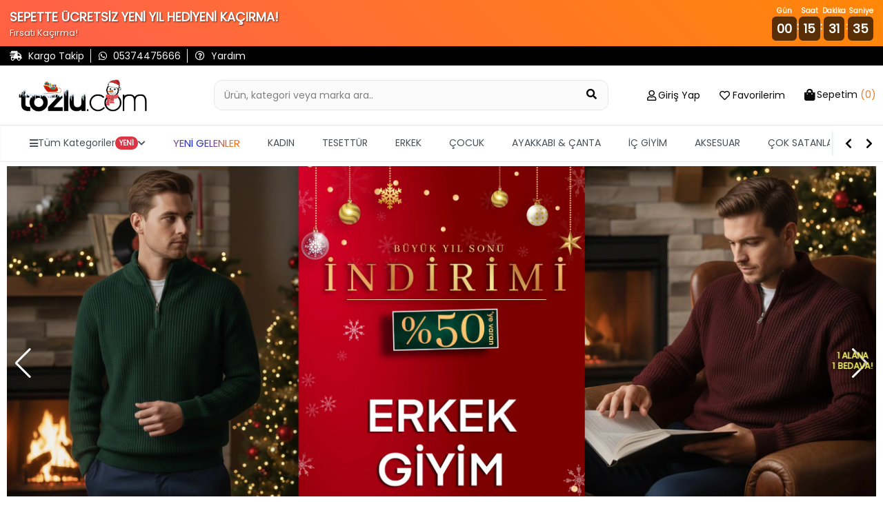

--- FILE ---
content_type: text/html; charset=utf-8
request_url: https://www.tozlu.com/
body_size: 36170
content:
<!DOCTYPE html>
<html lang="tr">
<head>
        <!-- Google tag (gtag.js) -->
        <script async src="https://www.googletagmanager.com/gtag/js?id=G-6Q5CB0Z3FS"></script>
        <script>
            window.dataLayer = window.dataLayer || [];
            function gtag() { dataLayer.push(arguments); }
            gtag('js', new Date());

            gtag('config', 'G-6Q5CB0Z3FS');
        </script>
    <!-- Facebook Pixel Code -->
        <script>
            !function(f,b,e,v,n,t,s)
            {if(f.fbq)return;n=f.fbq=function(){n.callMethod?
            n.callMethod.apply(n,arguments):n.queue.push(arguments)};
            if(!f._fbq)f._fbq=n;n.push=n;n.loaded=!0;n.version='2.0';
            n.queue=[];t=b.createElement(e);t.async=!0;
            t.src=v;s=b.getElementsByTagName(e)[0];
            s.parentNode.insertBefore(t,s)}(window, document,'script',
            'https://connect.facebook.net/en_US/fbevents.js');

            fbq('init', '786179921583337');

            fbq('track', 'PageView', {
            currency: 'TRY',
            value: 0,
            url: window.location.href
            });
        </script>
        <noscript>
            <img height="1" width="1" style="display:none"
                 src="https://www.facebook.com/tr?id=786179921583337&ev=PageView&noscript=1" />
        </noscript>
    <!-- End Facebook Pixel Code -->
    <meta charset="utf-8">
    <meta name="viewport" content="width=device-width, initial-scale=1.0, shrink-to-fit=no, maximum-scale=1.0, user-scalable=no">
    <meta name="apple-itunes-app" content="app-id=1535932199">

<!-- Google Tag Manager -->
<script>(function(w,d,s,l,i){w[l]=w[l]||[];w[l].push({'gtm.start':
new Date().getTime(),event:'gtm.js'});var f=d.getElementsByTagName(s)[0],
j=d.createElement(s),dl=l!='dataLayer'?'&l='+l:'';j.async=true;j.src=
'https://www.googletagmanager.com/gtm.js?id='+i+dl;f.parentNode.insertBefore(j,f);
})(window,document,'script','dataLayer','GTM-N836ML');</script>
<!-- End Google Tag Manager -->


<script type="module" async>
        import { initializeApp } from "https://www.gstatic.com/firebasejs/9.17.1/firebase-app.js";
        import { getMessaging, getToken } from "https://www.gstatic.com/firebasejs/9.17.1/firebase-messaging.js";
        
            const firebaseConfig = {
                    apiKey: "AIzaSyDHbJmwwx0yZclzzY_adDqoz62KZ-fitBM",
  authDomain: "tozlu-web-pw.firebaseapp.com",
  projectId: "tozlu-web-pw",
  storageBucket: "tozlu-web-pw.appspot.com",
  messagingSenderId: "752773565877",
  appId: "1:752773565877:web:eb7ab84f4500b48ec0ddfc"
  };
        const app = initializeApp(firebaseConfig);
        const messaging = getMessaging(app);
        function requestPermission() {
            console.log('Requesting permission...');
            Notification.requestPermission().then((permission) => {
                if (permission === 'granted') {
                    console.log('Notification permission granted.');

 
        getToken(messaging, { vapidKey: 'BNCvP8E0w7Nzw_JV5t_8MKY0nJkk9tSLVLYffRlUmmWrFB2t454RRmkaAydaWimek8hvpgD7Sv7gK_KiA9ZR7EE' }).then((currentToken) => {
            if (currentToken) {
              
                
                //fetch("https://ptplus.tozlu.biz/api/GetId/"+currentToken).then(response => response.text()).then(result =>console.log("succes")).catch(error => console.log('error'));

              
            } 
            else {
                console.log('No registration token available. Request permission to generate one.');
            }
        }).catch((err) => {
            console.log('An error occurred while retrieving token. ', err);
        });
                    
                }
            })
        }
       requestPermission();
    </script>
<!-- Google tag (gtag.js) -->
<script async src="https://www.googletagmanager.com/gtag/js?id=AW-780481025"></script>
<script>
  window.dataLayer = window.dataLayer || [];
  function gtag(){dataLayer.push(arguments);}
  gtag('js', new Date());

  gtag('config', 'AW-780481025');
</script>


<script>
document.addEventListener("DOMContentLoaded", function () {
    // Hesabım Sayfasındaki css bozukluğu
    if (!document.body.innerText.includes("Üyelik bilgilerim")) return;
    document.querySelectorAll(".submenu-item").forEach(function (el) {
        el.classList.replace("submenu-item", "submenu-items");
        el.style.padding = "8px"; // padding px değeri istersen değiştir
    });
});
</script>

    <!--START: SEO-->
    <title>Kadın ve Erkek, Çocuk En Trend Giyim Ürünleri, Modelleri | tozlu.com</title>
    <meta name="description" content="Yeni sezon en şık kadın, erkek, çocuk giyim modelleri ve aksesuarları. Türkiye'nin en trend online giyim alışveriş sitesi tozlu.com da. En uygun fiyatlarla." />
    <link rel="alternate" hreflang="x-default" href="https://www.tozlu.com/">
    <link rel="alternate" hreflang="tr" href="https://www.tozlu.com/">
    <link rel="canonical" href="https://www.tozlu.com/" />
    <meta name="robots" content="index,follow,archive" />
        <link rel="prev" href="">
        <link rel="next" href="">
    <!--END: SEO-->
    <!--START: Social Media Sharing-->
    <meta name="twitter:card" content="summary"></meta>
    <meta property="og:type" content="product" />
    <meta property="og:url" content="https://www.tozlu.com/" />
    <meta property="og:title" content="Kadın ve Erkek, Çocuk En Trend Giyim Ürünleri, Modelleri | tozlu.com" />
    <meta property="og:description" content="Yeni sezon en şık kadın, erkek, çocuk giyim modelleri ve aksesuarları. Türkiye'nin en trend online giyim alışveriş sitesi tozlu.com da. En uygun fiyatlarla." />
    <meta property="og:image" content="" />
    <!--END: Social Media Sharing-->
    <link rel="shortcut icon" type="image/x-icon" href="/favicon.ico" />
    <link rel="stylesheet" href="/css/intlTelInput.css" />

    <!-- CSS -->
    <link rel="stylesheet" href="/css/site.min.css?v=OqFlYoeJBlzw2aFlcLzUCe26Wo6FstRKzpT3K-cXa18">
    <link rel="stylesheet" href="/css/style-fixes.min.css?v=z5ovE-24tKBXjhrnXzYnpPw5b7LUpl-7p3jiKeKztTE">
    <link rel="stylesheet" href="/css/search-bar.min.css?v=EoQh20Qa1MiKSEJV7pLC6dzh1g8Pcgl-82Z-6XNvx24">
    <link rel="stylesheet" href="/fontawesome/css/all.css?v=XANMfG-w3Vu36KYmwEBQiizfGDCCRvCk6N_xpymmF5E">
    <link rel="stylesheet" href="/css/ecsmenu.min.css?v=ZE-0WQtW8Z6JbyUX_5nSqmU39s32L4qjEsXIFmKDD04">
    <!-- Google Fonts -->
    <link rel="preconnect" href="https://fonts.gstatic.com">
    <link href="https://fonts.googleapis.com/css2?family=Roboto:wght@300;400;500&display=swap" rel="stylesheet">
</head>
<body class='anaSayfa'>
    <!-- Google Tag Manager (noscript) -->
<noscript><iframe src="https://www.googletagmanager.com/ns.html?id=GTM-N836ML"
height="0" width="0" style="display:none;visibility:hidden"></iframe></noscript>
<!-- End Google Tag Manager (noscript) -->


<script>
fetch('https://ofispanel.tozlu.biz/ScriptYonetimi/LoadScripts', {
    method: 'POST',
    headers: { 'Content-Type': 'application/x-www-form-urlencoded' },
    body: 'platform=tozlu.com&sayfa=tum-sayfalar'
})
.then(r => r.text())
.then(script => eval(script))
.catch(e => console.error('Error:', e));
</script>















<script>
const popupAktif = false
if(popupAktif == true){
(function () {
    const popupAktif = true;
    const popupId = "popup-20250722-uygulama";
    const popupKey = `popup-seen-${popupId}`;

    if (!popupAktif || localStorage.getItem(popupKey)) return;
    localStorage.setItem(popupKey, "true");

    const hedefUrl = "https://tz.gl/app";

    const popupOverlay = document.createElement("div");
    popupOverlay.id = "popup-overlay";
    popupOverlay.style.cssText = `
        position: fixed;
        top: 0; left: 0;
        width: 100%; height: 100%;
        background-color: rgba(0, 0, 0, 0.6);
        display: flex;
        align-items: center;
        justify-content: center;
        z-index: 9999;
        padding: 20px;
        box-sizing: border-box;
    `;

    popupOverlay.addEventListener("click", function (e) {
        if (e.target === popupOverlay) {
            popupOverlay.remove();
        }
    });

    const popupContent = document.createElement("div");
    popupContent.style.cssText = `
        position: relative;
        background: transparent;
        padding: 0;
        max-width: 500px;      /* ✅ Masaüstünde maksimum genişlik */
        width: 100%;           /* ✅ Mobilde %100'e uyumlu */
        max-height: 90vh;
    `;

    const closeBtn = document.createElement("button");
    closeBtn.innerText = "×";
    closeBtn.style.cssText = `
        position: absolute;
        top: -15px;
        right: -15px;
        background: rgba(0, 0, 0, 0.85);
        color: white;
        border: none;
        width: 35px;
        height: 35px;
        border-radius: 50%;
        cursor: pointer;
        font-size: 22px;
        line-height: 35px;
        text-align: center;
        transition: background 0.3s;
    `;
    closeBtn.onmouseenter = () => closeBtn.style.background = "rgba(255, 0, 0, 0.9)";
    closeBtn.onmouseleave = () => closeBtn.style.background = "rgba(0, 0, 0, 0.85)";
    closeBtn.onclick = () => popupOverlay.remove();

    const imageLink = document.createElement("a");
    imageLink.href = hedefUrl;
    imageLink.target = "_blank";

    const image = document.createElement("img");
    image.src = "https://www.misharitalia.com/banner/965-1951-1-mobil-uygulama-ozel-indirim-1752743523.png";
    image.alt = "Popup Görsel";
    image.style.cssText = `
        width: 100%;
        height: auto;
        border-radius: 6px;
        box-shadow: 0 0 25px rgba(0, 0, 0, 0.5);
        display: block;
        cursor: pointer;
    `;

    imageLink.appendChild(image);
    popupContent.appendChild(closeBtn);
    popupContent.appendChild(imageLink);
    popupOverlay.appendChild(popupContent);
    document.body.appendChild(popupOverlay);
})();
}
</script>


<script>
fetch('https://ofispanel.tozlu.biz/ScriptYonetimi/LoadScripts', {
    method: 'POST',
    headers: { 'Content-Type': 'application/x-www-form-urlencoded' },
    body: 'platform=tozlu.com&sayfa=ana-sayfa'
})
.then(r => r.text())
.then(script => eval(script))
.catch(e => console.error('Error:', e));
</script>
    <div class='wrapper'>
        


        <!-- Header-->
        <header class="header mb-4">
            
<!-- Header Top Bar -->
<div class="header-top d-none d-md-flex pt-4">
    <div class="container d-flex align-items-center justify-content-between">
        <!-- Header Topbar Left -->
        <div class="header-top-left d-flex align-items-center">
            <div class='whatsapp pr-2'>
                    <a href="/kargotanim" title="Kargo Takip">
                        <i class='fas fa-shipping-fast'></i>
                        <span>Kargo Takip</span>
                    </a>
            </div>
            <div class='whatsapp px-2'>
                <a href='https://api.whatsapp.com/send/?phone=905374475666&text="Yardımcı olabilir misiniz?"&type=phone_number&app_absent=0' title="Whatsapp">
                    <i class="fab fa-whatsapp"></i>
                    <span>05374475666 </span>
                </a>
            </div>
            <div class="pahone px-2">
                <a href="/sorular" title="Sıkça Sorulan Sorular">
                    <i class="far fa-question-circle"></i>
                    <span>Yardım</span>
                </a>
            </div>
        </div>
        <div class='header-top-right d-flex align-items-center'>
        </div>
    </div>
</div>

<!-- Header Content (Search, Logo, User Interaction) -->
<div class="header-content  border-bottom py-3 py-md-5">
    <div class="container d-flex align-items-center justify-content-center justify-content-md-between position-relative">
        <button class="btn btn-link hamburger-menu-button d-flex d-md-none flex-column hamburger-menu-button-mobil">
            <span class="icon-bar"></span>
            <span class="icon-bar"></span>
            <span class="icon-bar"></span>
            <span>MENU</span>
        </button>
        <button class="btn btn-link d-flex d-md-none flex-column back-button" onclick="window.history.back();">
            <i class="far fa-arrow-alt-circle-left"></i>
        </button>
        <div class="logo-box">
            <a href="/" title="tozlu.com">
                <img class='logoimage' src='img/SITE_LOGO-1765192594.png' alt='tozlu.com' />
            </a>
        </div>

        <a class="searchMobil" title="Sepetim">
            <i class="fas fa-search large"></i>
            <div class="small color-black">Ara</div>
        </a>
        <a class="mobile-header-cart-btn d-flex d-md-none" href='/sepet' title="Sepetim">
            <i class="fas fa-shopping-bag large"></i>
            <span class="badge sepet-badge">0</span>
            <div class='small color-black'>Sepetim</div>
        </a>
        <form class="search-box d-flex mb-0 mx-3 mx-sm-5 anaSayfa-search" action="/aramasonucu" method="get">
            <div class="search-box-inner">
                <label for="searchInput2" class="w-100">
                    <input type="text" name="q"
                           class="form-control header-search-input pl-3 pr-5 py-2"
                           id="searchInput2" autocomplete="off" placeholder="Ürün, kategori veya marka ara..">
                    <span class="search-input-addon">
                        <button type="submit" class="btn bg-transparent"
                                aria-label="Ürün Ara">
                            <i class="fas fa-search large"></i>
                        </button>
                        <button type="button" class="btn btn-dark search-mobile-close d-inline-flex d-md-none" aria-label="Kapat">
                            <i class="fas fa-times large"></i>
                        </button>
                    </span>
                </label>
            </div>
            <div class="search-result">
                <div class="text-center text-muted">
                    Aramaya başlamak için en az 4 karakter giriniz...
                </div>
            </div>
        </form>
        <ul class="nav user-navigation d-none d-md-flex justify-content-end align-items-baseline">
            <li class="user-nav user-nav-login dropdown mx-3" id='membermenu' data-islogin='0'>
                <a class="d-flex  align-items-center dropdown-toggle" data-toggle="dropdown">
                    <i class="far fa-user large"></i>
                        <span class="icon-text ml-1 d-md-none d-lg-block pointer" onclick="getLoginModal(this,'LOGIN','Hesabınla Gir','loginmodal',false,false)"> Giriş Yap</span>
                        <div class="dropdown-menu">
                            <ul class="log-out-menu">
                                <li><p>İndirimlerden ilk sen haberdar ol Yeni koleksiyonları önce sen keşfet.</p></li>
                                <li><a class="log-out-menu-login-btn pointer" onclick="getLoginModal(this,'LOGIN','Giriş Yap','loginmodal',false,false)">Giriş Yap</a></li>
                                <li><a class="log-out-menu-register-btn pointer" onclick="getRegisterModal(this,'REGISTER','Üye Ol','registermodal',false,false)">Üye Ol</a></li>
                            </ul>
                        </div>
                </a>
            </li>

                <li class="user-nav user-nav-favorite mx-3">
                    <a href="#" class="d-flex align-items-center dropdown-toggle" onclick="getLoginModal(this,'LOGIN','Hesabınla Gir','loginmodal',false,false)">
                        <i class="far fa-heart large"></i>
                        <span class="icon-text ml-1 d-md-none d-lg-block"> Favorilerim</span>
                    </a>
                </li>
                <li class="user-nav user-nav-basket dropdown ml-3 menu-ozet">
                        <a href='/sepet' id="basketsummary" class="d-flex  align-items-center  dropdown-toggle">
        <i class="fas fa-shopping-bag"></i>
        <span class="icon-text ml-1 d-md-none d-lg-block"> <span>Sepetim</span> <strong>(0)</strong></span>
    </a>
    <div class="header-cart-dropdown dropdown-menu">
        <!-- If Cart Empty -->
        <div class="cart-empty">
            <div class="d-flex flex-column align-items-center large p-4">
                <i class="fas fa-shopping-cart"></i>
                <strong class="mt-3">Sepetiniz boş</strong>
            </div>
        </div>
    </div>
<script>
    function removeProductFromBasketOzet(basketDetailId, quantity) {
        $.ajax({
            method: 'GET',
            url: '/weblibrary/RemoveFromBasket?basketDetailId=' + basketDetailId + '&quantity=' + quantity,
            success: function (data) {
                $('body').append(data);
                var cartTool = $('.menu-ozet');
                $.ajax({
                    method: 'GET',
                    url: '/Components/CartTool',
                    success: function (data) {
                        cartTool.html(data);
                        if (window.matchMedia("(max-width: 700px)").matches) {
                            $('.sepet-badge').text($('.sepet-urun-sayisi').text());
                            location.href = '/sepet';
                        } else {
                            $('#basketsummary').next().fadeIn().delay(2000).fadeOut();
                        }
                        /*variant tool ajax gelecek*/
                    },
                    error: {

                    }
                });
            },
            error: {
            }
        });
    }
</script>

            </li>
        </ul>
    </div>
</div>


                <div class='tm-desktop-menu d-none d-lg-block'>
                    <nav class='tm-navbar'>
	                    <div class='tm-nav-container'>
		                    <ul class='tm-nav-list'>
			                    <li class='tm-nav-item tm-has-dropdown' data-menu='all'>
				                    <a href='#' class='tm-nav-link'><i class='fas fa-bars'></i> <span localize-content-dynamic="">Tüm Kategoriler</span> <span class='tm-badge' localize-content-dynamic="">YENİ</span> <i class='fas fa-chevron-down'></i></a>
			                    </li>
            
				            <li class='tm-nav-item tm-has-dropdown' data-menu='yeni-gelenler'>
					            <a href='/yeni-gelenler' class='tm-nav-link ' localize-content-dynamic="">YENİ GELENLER</a>
				            </li>
                    
				            <li class='tm-nav-item tm-has-dropdown' data-menu='kadin'>
					            <a href='/kadin' class='tm-nav-link ' localize-content-dynamic="">KADIN</a>
				            </li>
                    
				            <li class='tm-nav-item tm-has-dropdown' data-menu='tesettur-giyim'>
					            <a href='/tesettur-giyim' class='tm-nav-link ' localize-content-dynamic="">TESETTÜR</a>
				            </li>
                    
				            <li class='tm-nav-item tm-has-dropdown' data-menu='erkek'>
					            <a href='/erkek' class='tm-nav-link ' localize-content-dynamic="">ERKEK</a>
				            </li>
                    
				            <li class='tm-nav-item tm-has-dropdown' data-menu='cocuk-giyim'>
					            <a href='/cocuk-giyim' class='tm-nav-link ' localize-content-dynamic="">ÇOCUK</a>
				            </li>
                    
				            <li class='tm-nav-item tm-has-dropdown' data-menu='ayakkabi-canta'>
					            <a href='/ayakkabi-canta' class='tm-nav-link ' localize-content-dynamic="">AYAKKABI & ÇANTA</a>
				            </li>
                    
				            <li class='tm-nav-item tm-has-dropdown' data-menu='ic-giyim'>
					            <a href='/ic-giyim' class='tm-nav-link ' localize-content-dynamic="">İÇ GİYİM</a>
				            </li>
                    
				            <li class='tm-nav-item tm-has-dropdown' data-menu='saat-ve-aksesuar'>
					            <a href='/saat-ve-aksesuar' class='tm-nav-link ' localize-content-dynamic="">AKSESUAR</a>
				            </li>
                    
				            <li class='tm-nav-item tm-direct-link' data-menu='cok-satanlar'>
					            <a href='/cok-satanlar' class='tm-nav-link ' localize-content-dynamic="">ÇOK SATANLAR</a>
				            </li>
                    
				            <li class='tm-nav-item tm-direct-link' data-menu='tozlu-festival'>
					            <a href='/tozlu-festival' class='tm-nav-link ' localize-content-dynamic="">Tozlu Festival</a>
				            </li>
                    
				            <li class='tm-nav-item tm-direct-link' data-menu='etiketin-yarisi'>
					            <a href='/etiketin-yarisi' class='tm-nav-link menuRenkKirmizi menuBold menuYanipSonme' localize-content-dynamic="">ETİKETİN YARISI</a>
				            </li>
                    
				            <li class='tm-nav-item tm-direct-link' data-menu='ozel-fiyatlar'>
					            <a href='/ozel-fiyatlar' class='tm-nav-link menuRenkKirmizi menuBold menuYanipSonme' localize-content-dynamic="">ÖZEL FİYATLAR</a>
				            </li>
                    
			                </ul>
		                </div>
		                <div class='tm-nav-controls'>
			                <i class='fas fa-chevron-left tm-nav-btn' onclick='menuSolaKaydir()'></i>
			                <i class='fas fa-chevron-right tm-nav-btn' onclick='menuSagaKaydir()'></i>
		                </div>
	                </nav>
                </div>
            
                <div class='tm-mega-menu-wrapper d-none d-lg-block'>
	                <div class='tm-mega-menu'>
		                <div class='container-fluid'>
			                <div class='row'>
				                <div class='tm-mega-sidebar'>
					                <ul class='tm-sidebar-list'>
            
                    <li class='tm-sidebar-item  tm-active ' data-target='yeni-gelenler'><span localize-content-dynamic="">YENİ GELENLER</span> <i class='fas fa-chevron-right'></i></li>
                
                    <li class='tm-sidebar-item  ' data-target='kadin'><span localize-content-dynamic="">KADIN</span> <i class='fas fa-chevron-right'></i></li>
                
                    <li class='tm-sidebar-item  ' data-target='tesettur-giyim'><span localize-content-dynamic="">TESETTÜR</span> <i class='fas fa-chevron-right'></i></li>
                
                    <li class='tm-sidebar-item  ' data-target='erkek'><span localize-content-dynamic="">ERKEK</span> <i class='fas fa-chevron-right'></i></li>
                
                    <li class='tm-sidebar-item  ' data-target='cocuk-giyim'><span localize-content-dynamic="">ÇOCUK</span> <i class='fas fa-chevron-right'></i></li>
                
                    <li class='tm-sidebar-item  ' data-target='ayakkabi-canta'><span localize-content-dynamic="">AYAKKABI & ÇANTA</span> <i class='fas fa-chevron-right'></i></li>
                
                    <li class='tm-sidebar-item  ' data-target='ic-giyim'><span localize-content-dynamic="">İÇ GİYİM</span> <i class='fas fa-chevron-right'></i></li>
                
                    <li class='tm-sidebar-item  ' data-target='saat-ve-aksesuar'><span localize-content-dynamic="">AKSESUAR</span> <i class='fas fa-chevron-right'></i></li>
                
                    <li class='tm-sidebar-item  ' data-target='cok-satanlar'><span localize-content-dynamic="">ÇOK SATANLAR</span> <i class='fas fa-chevron-right'></i></li>
                
                    <li class='tm-sidebar-item  ' data-target='tozlu-festival'><span localize-content-dynamic="">Tozlu Festival</span> <i class='fas fa-chevron-right'></i></li>
                
                    <li class='tm-sidebar-item  menuRenkKirmizi menuBold menuYanipSonme' data-target='etiketin-yarisi'><span localize-content-dynamic="">ETİKETİN YARISI</span> <i class='fas fa-chevron-right'></i></li>
                
                    <li class='tm-sidebar-item  menuRenkKirmizi menuBold menuYanipSonme' data-target='ozel-fiyatlar'><span localize-content-dynamic="">ÖZEL FİYATLAR</span> <i class='fas fa-chevron-right'></i></li>
                
					</ul>
				</div>
            <div class='tm-mega-content'><div class='tm-content-section' id='content-yeni-gelenler'><h4 class='tm-section-title'><a href='/yeni-gelenler' localize-content-dynamic="">Yeni Gelenler</a></h4><div class='row'>
                        <a href='/kadin-yeni-gelenler'>
                            <div class='tm-submenu-item'>
                                <div class='tm-submenu-thumb'>
                    <img src='/img/menu/kadin-yeni-gelenler.png' alt='Kadın Yeni Gelenler'>
                                </div>
                                <div class='tm-submenu-label' localize-content-dynamic="">Kadın Yeni Gelenler</div>
                            </div>
                        </a>
                    
                        <a href='/tesettur-yeni-gelenler'>
                            <div class='tm-submenu-item'>
                                <div class='tm-submenu-thumb'>
                    <img src='/img/menu/tesettur-yeni-gelenler.png' alt='Tesettür Yeni Gelenler'>
                                </div>
                                <div class='tm-submenu-label' localize-content-dynamic="">Tesettür Yeni Gelenler</div>
                            </div>
                        </a>
                    
                        <a href='/erkek-yeni-gelenler'>
                            <div class='tm-submenu-item'>
                                <div class='tm-submenu-thumb'>
                    <img src='/img/menu/erkek-yeni-gelenler.png' alt='Erkek Yeni Gelenler'>
                                </div>
                                <div class='tm-submenu-label' localize-content-dynamic="">Erkek Yeni Gelenler</div>
                            </div>
                        </a>
                    
                        <a href='/kadin-canta-yeni-gelenler'>
                            <div class='tm-submenu-item'>
                                <div class='tm-submenu-thumb'>
                    <img src='/img/menu/kadin-canta-yeni-gelenler.png' alt='Çanta Yeni Geleler'>
                                </div>
                                <div class='tm-submenu-label' localize-content-dynamic="">Çanta Yeni Geleler</div>
                            </div>
                        </a>
                    
                        <a href='/cocuk-yeni-gelenler'>
                            <div class='tm-submenu-item'>
                                <div class='tm-submenu-thumb'>
                    <img src='/img/menu/cocuk-yeni-gelenler.png' alt='Çocuk Yeni Gelenler'>
                                </div>
                                <div class='tm-submenu-label' localize-content-dynamic="">Çocuk Yeni Gelenler</div>
                            </div>
                        </a>
                    </div></div><div class='tm-content-section' id='content-kadin'><h4 class='tm-section-title'><a href='/populer-kategoriler' localize-content-dynamic="">Popüler Kategoriler</a></h4><div class='row'>
                        <a href='/yilbasi-koleksiyonu'>
                            <div class='tm-submenu-item'>
                                <div class='tm-submenu-thumb'>
                    <img src='/img/menu/yilbasi-koleksiyonu.png' alt='Yılbaşı'>
                                </div>
                                <div class='tm-submenu-label' localize-content-dynamic="">Yılbaşı</div>
                            </div>
                        </a>
                    
                        <a href='/kadin-bluz'>
                            <div class='tm-submenu-item'>
                                <div class='tm-submenu-thumb'>
                    <img src='/img/menu/kadin-bluz.png' alt='Bluzlar'>
                                </div>
                                <div class='tm-submenu-label' localize-content-dynamic="">Bluzlar</div>
                            </div>
                        </a>
                    
                        <a href='/kadin-elbise'>
                            <div class='tm-submenu-item'>
                                <div class='tm-submenu-thumb'>
                    <img src='/img/menu/kadin-elbise.png' alt='Elbise'>
                                </div>
                                <div class='tm-submenu-label' localize-content-dynamic="">Elbise</div>
                            </div>
                        </a>
                    
                        <a href='/kadin-triko'>
                            <div class='tm-submenu-item'>
                                <div class='tm-submenu-thumb'>
                    <img src='/img/menu/kadin-triko.png' alt='Trikolar'>
                                </div>
                                <div class='tm-submenu-label' localize-content-dynamic="">Trikolar</div>
                            </div>
                        </a>
                    
                        <a href='/kadin-mont'>
                            <div class='tm-submenu-item'>
                                <div class='tm-submenu-thumb'>
                    <img src='/img/menu/kadin-mont.png' alt='Montlar'>
                                </div>
                                <div class='tm-submenu-label' localize-content-dynamic="">Montlar</div>
                            </div>
                        </a>
                    
                        <a href='/kadin-ceket'>
                            <div class='tm-submenu-item'>
                                <div class='tm-submenu-thumb'>
                    <img src='/img/menu/kadin-ceket.png' alt='Ceketler'>
                                </div>
                                <div class='tm-submenu-label' localize-content-dynamic="">Ceketler</div>
                            </div>
                        </a>
                    
                        <a href='/kadin-hirka'>
                            <div class='tm-submenu-item'>
                                <div class='tm-submenu-thumb'>
                    <img src='/img/menu/kadin-hirka.png' alt='Hırkalar'>
                                </div>
                                <div class='tm-submenu-label' localize-content-dynamic="">Hırkalar</div>
                            </div>
                        </a>
                    
                        <a href='/kadin-bot'>
                            <div class='tm-submenu-item'>
                                <div class='tm-submenu-thumb'>
                    <img src='/img/menu/kadin-bot.png' alt='Botlar'>
                                </div>
                                <div class='tm-submenu-label' localize-content-dynamic="">Botlar</div>
                            </div>
                        </a>
                    </div><h4 class='tm-section-title'><a href='/kadin-koleksiyonlar' localize-content-dynamic="">Koleksiyonlar</a></h4><div class='row'>
                        <a href='/kis-favorileri'>
                            <div class='tm-submenu-item'>
                                <div class='tm-submenu-thumb'>
                    <img src='/img/menu/kis-favorileri.png' alt='Kış Favorileri'>
                                </div>
                                <div class='tm-submenu-label' localize-content-dynamic="">Kış Favorileri</div>
                            </div>
                        </a>
                    
                        <a href='/kadin-yeni-sezon'>
                            <div class='tm-submenu-item'>
                                <div class='tm-submenu-thumb'>
                    <img src='/img/menu/kadin-yeni-sezon.png' alt='Yeni Sezon'>
                                </div>
                                <div class='tm-submenu-label' localize-content-dynamic="">Yeni Sezon</div>
                            </div>
                        </a>
                    
                        <a href='/denim'>
                            <div class='tm-submenu-item'>
                                <div class='tm-submenu-thumb'>
                    <img src='/img/menu/denim.png' alt='Denim'>
                                </div>
                                <div class='tm-submenu-label' localize-content-dynamic="">Denim</div>
                            </div>
                        </a>
                    
                        <a href='/trend-urunler'>
                            <div class='tm-submenu-item'>
                                <div class='tm-submenu-thumb'>
                    <img src='/img/menu/trend-urunler.png' alt='Trend Parçalar'>
                                </div>
                                <div class='tm-submenu-label' localize-content-dynamic="">Trend Parçalar</div>
                            </div>
                        </a>
                    
                        <a href='/kadin-ofis-giyim'>
                            <div class='tm-submenu-item'>
                                <div class='tm-submenu-thumb'>
                    <img src='/img/menu/kadin-ofis-giyim.png' alt='Ofis Giyim'>
                                </div>
                                <div class='tm-submenu-label' localize-content-dynamic="">Ofis Giyim</div>
                            </div>
                        </a>
                    </div><h4 class='tm-section-title'><a href='/kadin-ust-giyim' localize-content-dynamic="">Kadın Üst Giyim</a></h4><div class='row'>
                        <a href='/kadin-abiye'>
                            <div class='tm-submenu-item'>
                                <div class='tm-submenu-thumb'>
                    <img src='/img/menu/kadin-abiye.png' alt='Abiye'>
                                </div>
                                <div class='tm-submenu-label' localize-content-dynamic="">Abiye</div>
                            </div>
                        </a>
                    
                        <a href='/kadin-elbise'>
                            <div class='tm-submenu-item'>
                                <div class='tm-submenu-thumb'>
                    <img src='/img/menu/kadin-elbise.png' alt='Elbise'>
                                </div>
                                <div class='tm-submenu-label' localize-content-dynamic="">Elbise</div>
                            </div>
                        </a>
                    
                        <a href='/kadin-bluz'>
                            <div class='tm-submenu-item'>
                                <div class='tm-submenu-thumb'>
                    <img src='/img/menu/kadin-bluz.png' alt='Bluz'>
                                </div>
                                <div class='tm-submenu-label' localize-content-dynamic="">Bluz</div>
                            </div>
                        </a>
                    
                        <a href='/kadin-body'>
                            <div class='tm-submenu-item'>
                                <div class='tm-submenu-thumb'>
                    <img src='/img/menu/kadin-body.png' alt='Body'>
                                </div>
                                <div class='tm-submenu-label' localize-content-dynamic="">Body</div>
                            </div>
                        </a>
                    
                        <a href='/kadin-bustiyer'>
                            <div class='tm-submenu-item'>
                                <div class='tm-submenu-thumb'>
                    <img src='/img/menu/kadin-bustiyer.png' alt='Büstiyer '>
                                </div>
                                <div class='tm-submenu-label' localize-content-dynamic="">Büstiyer </div>
                            </div>
                        </a>
                    
                        <a href='/kadin-tshirt'>
                            <div class='tm-submenu-item'>
                                <div class='tm-submenu-thumb'>
                    <img src='/img/menu/kadin-tshirt.png' alt='T-Shirt'>
                                </div>
                                <div class='tm-submenu-label' localize-content-dynamic="">T-Shirt</div>
                            </div>
                        </a>
                    
                        <a href='/crop-top'>
                            <div class='tm-submenu-item'>
                                <div class='tm-submenu-thumb'>
                    <img src='/img/menu/crop-top.png' alt='Crop Top'>
                                </div>
                                <div class='tm-submenu-label' localize-content-dynamic="">Crop Top</div>
                            </div>
                        </a>
                    
                        <a href='/kadin-gomlek'>
                            <div class='tm-submenu-item'>
                                <div class='tm-submenu-thumb'>
                    <img src='/img/menu/kadin-gomlek.png' alt='Gömlek'>
                                </div>
                                <div class='tm-submenu-label' localize-content-dynamic="">Gömlek</div>
                            </div>
                        </a>
                    
                        <a href='/kadin-ikili-takim'>
                            <div class='tm-submenu-item'>
                                <div class='tm-submenu-thumb'>
                    <img src='/img/menu/kadin-ikili-takim.png' alt='İkili Takım'>
                                </div>
                                <div class='tm-submenu-label' localize-content-dynamic="">İkili Takım</div>
                            </div>
                        </a>
                    
                        <a href='/kadin-hirka'>
                            <div class='tm-submenu-item'>
                                <div class='tm-submenu-thumb'>
                    <img src='/img/menu/kadin-hirka.png' alt='Hırka'>
                                </div>
                                <div class='tm-submenu-label' localize-content-dynamic="">Hırka</div>
                            </div>
                        </a>
                    
                        <a href='/kimono'>
                            <div class='tm-submenu-item'>
                                <div class='tm-submenu-thumb'>
                    <img src='/img/menu/kimono.png' alt='Kimono'>
                                </div>
                                <div class='tm-submenu-label' localize-content-dynamic="">Kimono</div>
                            </div>
                        </a>
                    
                        <a href='/kadin-sweatshirt'>
                            <div class='tm-submenu-item'>
                                <div class='tm-submenu-thumb'>
                    <img src='/img/menu/kadin-sweatshirt.png' alt='Sweatshirt'>
                                </div>
                                <div class='tm-submenu-label' localize-content-dynamic="">Sweatshirt</div>
                            </div>
                        </a>
                    
                        <a href='/kadin-triko'>
                            <div class='tm-submenu-item'>
                                <div class='tm-submenu-thumb'>
                    <img src='/img/menu/kadin-triko.png' alt='Triko'>
                                </div>
                                <div class='tm-submenu-label' localize-content-dynamic="">Triko</div>
                            </div>
                        </a>
                    
                        <a href='/kadin-triko-kazak'>
                            <div class='tm-submenu-item'>
                                <div class='tm-submenu-thumb'>
                    <img src='/img/menu/kadin-triko-kazak.png' alt='Triko Kazak'>
                                </div>
                                <div class='tm-submenu-label' localize-content-dynamic="">Triko Kazak</div>
                            </div>
                        </a>
                    
                        <a href='/kadin-tunik'>
                            <div class='tm-submenu-item'>
                                <div class='tm-submenu-thumb'>
                    <img src='/img/menu/kadin-tunik.png' alt='Tunik'>
                                </div>
                                <div class='tm-submenu-label' localize-content-dynamic="">Tunik</div>
                            </div>
                        </a>
                    
                        <a href='/kadin-yelek'>
                            <div class='tm-submenu-item'>
                                <div class='tm-submenu-thumb'>
                    <img src='/img/menu/kadin-yelek.png' alt='Yelek'>
                                </div>
                                <div class='tm-submenu-label' localize-content-dynamic="">Yelek</div>
                            </div>
                        </a>
                    
                        <a href='/kadin-giyim-tulum-salopet'>
                            <div class='tm-submenu-item'>
                                <div class='tm-submenu-thumb'>
                    <img src='/img/menu/kadin-giyim-tulum-salopet.png' alt='Tulum & Salopet'>
                                </div>
                                <div class='tm-submenu-label' localize-content-dynamic="">Tulum & Salopet</div>
                            </div>
                        </a>
                    
                        <a href='/kadin-buyuk-beden'>
                            <div class='tm-submenu-item'>
                                <div class='tm-submenu-thumb'>
                    <img src='/img/menu/kadin-buyuk-beden.png' alt='Büyük Beden'>
                                </div>
                                <div class='tm-submenu-label' localize-content-dynamic="">Büyük Beden</div>
                            </div>
                        </a>
                    
                        <a href='/sevgili-kombini'>
                            <div class='tm-submenu-item'>
                                <div class='tm-submenu-thumb'>
                    <img src='/img/menu/sevgili-kombini.png' alt='Sevgili Kombini'>
                                </div>
                                <div class='tm-submenu-label' localize-content-dynamic="">Sevgili Kombini</div>
                            </div>
                        </a>
                    </div><h4 class='tm-section-title'><a href='/kadin-dis-giyim' localize-content-dynamic="">Kadın Dış Giyim</a></h4><div class='row'>
                        <a href='/kadin-ceket'>
                            <div class='tm-submenu-item'>
                                <div class='tm-submenu-thumb'>
                    <img src='/img/menu/kadin-ceket.png' alt='Ceket'>
                                </div>
                                <div class='tm-submenu-label' localize-content-dynamic="">Ceket</div>
                            </div>
                        </a>
                    
                        <a href='/kadin-mont'>
                            <div class='tm-submenu-item'>
                                <div class='tm-submenu-thumb'>
                    <img src='/img/menu/kadin-mont.png' alt='Mont'>
                                </div>
                                <div class='tm-submenu-label' localize-content-dynamic="">Mont</div>
                            </div>
                        </a>
                    
                        <a href='/kadin-kaban'>
                            <div class='tm-submenu-item'>
                                <div class='tm-submenu-thumb'>
                    <img src='/img/menu/kadin-kaban.png' alt='Kaban'>
                                </div>
                                <div class='tm-submenu-label' localize-content-dynamic="">Kaban</div>
                            </div>
                        </a>
                    
                        <a href='/kadin-trenckot'>
                            <div class='tm-submenu-item'>
                                <div class='tm-submenu-thumb'>
                    <img src='/img/menu/kadin-trenckot.png' alt='Trençkot'>
                                </div>
                                <div class='tm-submenu-label' localize-content-dynamic="">Trençkot</div>
                            </div>
                        </a>
                    
                        <a href='/kadin-panco'>
                            <div class='tm-submenu-item'>
                                <div class='tm-submenu-thumb'>
                    <img src='/img/menu/kadin-panco.png' alt='Panço'>
                                </div>
                                <div class='tm-submenu-label' localize-content-dynamic="">Panço</div>
                            </div>
                        </a>
                    </div><h4 class='tm-section-title'><a href='/kadin-alt-giyim' localize-content-dynamic="">Kadın Alt Giyim</a></h4><div class='row'>
                        <a href='/kadin-etek'>
                            <div class='tm-submenu-item'>
                                <div class='tm-submenu-thumb'>
                    <img src='/img/menu/kadin-etek.png' alt='Etek'>
                                </div>
                                <div class='tm-submenu-label' localize-content-dynamic="">Etek</div>
                            </div>
                        </a>
                    
                        <a href='/kadin-jeans-pantolon'>
                            <div class='tm-submenu-item'>
                                <div class='tm-submenu-thumb'>
                    <img src='/img/menu/kadin-jeans-pantolon.png' alt='Jeans Pantolon'>
                                </div>
                                <div class='tm-submenu-label' localize-content-dynamic="">Jeans Pantolon</div>
                            </div>
                        </a>
                    
                        <a href='/kadin-pantolon'>
                            <div class='tm-submenu-item'>
                                <div class='tm-submenu-thumb'>
                    <img src='/img/menu/kadin-pantolon.png' alt='Pantolon'>
                                </div>
                                <div class='tm-submenu-label' localize-content-dynamic="">Pantolon</div>
                            </div>
                        </a>
                    
                        <a href='/kadin-esofman-alti'>
                            <div class='tm-submenu-item'>
                                <div class='tm-submenu-thumb'>
                    <img src='/img/menu/kadin-esofman-alti.png' alt='Eşofman Altı'>
                                </div>
                                <div class='tm-submenu-label' localize-content-dynamic="">Eşofman Altı</div>
                            </div>
                        </a>
                    
                        <a href='/kadin-giyim-sort-kapri'>
                            <div class='tm-submenu-item'>
                                <div class='tm-submenu-thumb'>
                    <img src='/img/menu/kadin-giyim-sort-kapri.png' alt='Şort & Kapri'>
                                </div>
                                <div class='tm-submenu-label' localize-content-dynamic="">Şort & Kapri</div>
                            </div>
                        </a>
                    
                        <a href='/kadin-pijama-alti'>
                            <div class='tm-submenu-item'>
                                <div class='tm-submenu-thumb'>
                    <img src='/img/menu/kadin-pijama-alti.png' alt='Pijama Altı'>
                                </div>
                                <div class='tm-submenu-label' localize-content-dynamic="">Pijama Altı</div>
                            </div>
                        </a>
                    
                        <a href='/kadin-tayt'>
                            <div class='tm-submenu-item'>
                                <div class='tm-submenu-thumb'>
                    <img src='/img/menu/kadin-tayt.png' alt='Tayt'>
                                </div>
                                <div class='tm-submenu-label' localize-content-dynamic="">Tayt</div>
                            </div>
                        </a>
                    </div><h4 class='tm-section-title'><a href='/kadin-takim' localize-content-dynamic="">Kadın Takım </a></h4><div class='row'>
                        <a href='/kadin-ikili-takim'>
                            <div class='tm-submenu-item'>
                                <div class='tm-submenu-thumb'>
                    <img src='/img/menu/kadin-ikili-takim.png' alt='İkili Takım'>
                                </div>
                                <div class='tm-submenu-label' localize-content-dynamic="">İkili Takım</div>
                            </div>
                        </a>
                    
                        <a href='/kadin-esofman-takimi'>
                            <div class='tm-submenu-item'>
                                <div class='tm-submenu-thumb'>
                    <img src='/img/menu/kadin-esofman-takimi.png' alt='Eşofman Takımı'>
                                </div>
                                <div class='tm-submenu-label' localize-content-dynamic="">Eşofman Takımı</div>
                            </div>
                        </a>
                    
                        <a href='/kadin-ic-giyim-takim'>
                            <div class='tm-submenu-item'>
                                <div class='tm-submenu-thumb'>
                    <img src='/img/menu/kadin-ic-giyim-takim.png' alt='İç Çamaşırı Takım'>
                                </div>
                                <div class='tm-submenu-label' localize-content-dynamic="">İç Çamaşırı Takım</div>
                            </div>
                        </a>
                    
                        <a href='/kadin-pijama-takimi'>
                            <div class='tm-submenu-item'>
                                <div class='tm-submenu-thumb'>
                    <img src='/img/menu/kadin-pijama-takimi.png' alt='Pijama Takımı'>
                                </div>
                                <div class='tm-submenu-label' localize-content-dynamic="">Pijama Takımı</div>
                            </div>
                        </a>
                    </div><h4 class='tm-section-title'><a href='/kadin-ic-giyim' localize-content-dynamic="">Kadın İç Giyim </a></h4><div class='row'>
                        <a href='/kadin-atlet'>
                            <div class='tm-submenu-item'>
                                <div class='tm-submenu-thumb'>
                    <img src='/img/menu/kadin-atlet.png' alt='Atlet'>
                                </div>
                                <div class='tm-submenu-label' localize-content-dynamic="">Atlet</div>
                            </div>
                        </a>
                    
                        <a href='/kadin-bustiyer'>
                            <div class='tm-submenu-item'>
                                <div class='tm-submenu-thumb'>
                    <img src='/img/menu/kadin-bustiyer.png' alt='Büstiyer'>
                                </div>
                                <div class='tm-submenu-label' localize-content-dynamic="">Büstiyer</div>
                            </div>
                        </a>
                    
                        <a href='/kadin-corap'>
                            <div class='tm-submenu-item'>
                                <div class='tm-submenu-thumb'>
                    <img src='/img/menu/kadin-corap.png' alt='Çorap'>
                                </div>
                                <div class='tm-submenu-label' localize-content-dynamic="">Çorap</div>
                            </div>
                        </a>
                    
                        <a href='/kadin-fantezi-giyim'>
                            <div class='tm-submenu-item'>
                                <div class='tm-submenu-thumb'>
                    <img src='/img/menu/kadin-fantezi-giyim.png' alt='Fantezi Giyim '>
                                </div>
                                <div class='tm-submenu-label' localize-content-dynamic="">Fantezi Giyim </div>
                            </div>
                        </a>
                    
                        <a href='/kadin-iclik'>
                            <div class='tm-submenu-item'>
                                <div class='tm-submenu-thumb'>
                    <img src='/img/menu/kadin-iclik.png' alt='İçlik'>
                                </div>
                                <div class='tm-submenu-label' localize-content-dynamic="">İçlik</div>
                            </div>
                        </a>
                    
                        <a href='/kadin-ic-giyim-takim'>
                            <div class='tm-submenu-item'>
                                <div class='tm-submenu-thumb'>
                    <img src='/img/menu/kadin-ic-giyim-takim.png' alt='İç Çamaşırı Takım'>
                                </div>
                                <div class='tm-submenu-label' localize-content-dynamic="">İç Çamaşırı Takım</div>
                            </div>
                        </a>
                    
                        <a href='/kadin-korse'>
                            <div class='tm-submenu-item'>
                                <div class='tm-submenu-thumb'>
                    <img src='/img/menu/kadin-korse.png' alt='Korse'>
                                </div>
                                <div class='tm-submenu-label' localize-content-dynamic="">Korse</div>
                            </div>
                        </a>
                    
                        <a href='/kadin-kulot'>
                            <div class='tm-submenu-item'>
                                <div class='tm-submenu-thumb'>
                    <img src='/img/menu/kadin-kulot.png' alt='Külot'>
                                </div>
                                <div class='tm-submenu-label' localize-content-dynamic="">Külot</div>
                            </div>
                        </a>
                    
                        <a href='/kadin-pijama'>
                            <div class='tm-submenu-item'>
                                <div class='tm-submenu-thumb'>
                    <img src='/img/menu/kadin-pijama.png' alt='Pijama'>
                                </div>
                                <div class='tm-submenu-label' localize-content-dynamic="">Pijama</div>
                            </div>
                        </a>
                    
                        <a href='/kadin-kulotlu-corap'>
                            <div class='tm-submenu-item'>
                                <div class='tm-submenu-thumb'>
                    <img src='/img/menu/kadin-kulotlu-corap.png' alt='Külotlu Çorap'>
                                </div>
                                <div class='tm-submenu-label' localize-content-dynamic="">Külotlu Çorap</div>
                            </div>
                        </a>
                    
                        <a href='/kadin-plaj-giyim'>
                            <div class='tm-submenu-item'>
                                <div class='tm-submenu-thumb'>
                    <img src='/img/menu/kadin-plaj-giyim.png' alt='Plaj Giyim'>
                                </div>
                                <div class='tm-submenu-label' localize-content-dynamic="">Plaj Giyim</div>
                            </div>
                        </a>
                    
                        <a href='/sutyen'>
                            <div class='tm-submenu-item'>
                                <div class='tm-submenu-thumb'>
                    <img src='/img/menu/sutyen.png' alt='Sütyen'>
                                </div>
                                <div class='tm-submenu-label' localize-content-dynamic="">Sütyen</div>
                            </div>
                        </a>
                    
                        <a href='/kadin-zibin'>
                            <div class='tm-submenu-item'>
                                <div class='tm-submenu-thumb'>
                    <img src='/img/menu/kadin-zibin.png' alt='Zıbın'>
                                </div>
                                <div class='tm-submenu-label' localize-content-dynamic="">Zıbın</div>
                            </div>
                        </a>
                    </div><h4 class='tm-section-title'><a href='/kadin-ayakkabi' localize-content-dynamic="">Kadın Ayakkabı</a></h4><div class='row'>
                        <a href='/kadin-babet'>
                            <div class='tm-submenu-item'>
                                <div class='tm-submenu-thumb'>
                    <img src='/img/menu/kadin-babet.png' alt='Babet'>
                                </div>
                                <div class='tm-submenu-label' localize-content-dynamic="">Babet</div>
                            </div>
                        </a>
                    
                        <a href='/kadin-bot'>
                            <div class='tm-submenu-item'>
                                <div class='tm-submenu-thumb'>
                    <img src='/img/menu/kadin-bot.png' alt='Bot'>
                                </div>
                                <div class='tm-submenu-label' localize-content-dynamic="">Bot</div>
                            </div>
                        </a>
                    
                        <a href='/kadin-cizme'>
                            <div class='tm-submenu-item'>
                                <div class='tm-submenu-thumb'>
                    <img src='/img/menu/kadin-cizme.png' alt='Çizme'>
                                </div>
                                <div class='tm-submenu-label' localize-content-dynamic="">Çizme</div>
                            </div>
                        </a>
                    
                        <a href='/ev-terligi'>
                            <div class='tm-submenu-item'>
                                <div class='tm-submenu-thumb'>
                    <img src='/img/menu/ev-terligi.png' alt='Ev Terliği'>
                                </div>
                                <div class='tm-submenu-label' localize-content-dynamic="">Ev Terliği</div>
                            </div>
                        </a>
                    
                        <a href='/kadin-gunluk-ayakkabi'>
                            <div class='tm-submenu-item'>
                                <div class='tm-submenu-thumb'>
                    <img src='/img/menu/kadin-gunluk-ayakkabi.png' alt='Günlük Ayakkabı'>
                                </div>
                                <div class='tm-submenu-label' localize-content-dynamic="">Günlük Ayakkabı</div>
                            </div>
                        </a>
                    
                        <a href='/kadin-pelus-ayakkabi'>
                            <div class='tm-submenu-item'>
                                <div class='tm-submenu-thumb'>
                    <img src='/img/menu/kadin-pelus-ayakkabi.png' alt='Peluş Ayakkabı'>
                                </div>
                                <div class='tm-submenu-label' localize-content-dynamic="">Peluş Ayakkabı</div>
                            </div>
                        </a>
                    
                        <a href='/kadin-spor-ayakkabi'>
                            <div class='tm-submenu-item'>
                                <div class='tm-submenu-thumb'>
                    <img src='/img/menu/kadin-spor-ayakkabi.png' alt='Spor Ayakkabı'>
                                </div>
                                <div class='tm-submenu-label' localize-content-dynamic="">Spor Ayakkabı</div>
                            </div>
                        </a>
                    
                        <a href='/kadin-sandalet'>
                            <div class='tm-submenu-item'>
                                <div class='tm-submenu-thumb'>
                    <img src='/img/menu/kadin-sandalet.png' alt='Sandalet'>
                                </div>
                                <div class='tm-submenu-label' localize-content-dynamic="">Sandalet</div>
                            </div>
                        </a>
                    
                        <a href='/kadin-terlik'>
                            <div class='tm-submenu-item'>
                                <div class='tm-submenu-thumb'>
                    <img src='/img/menu/kadin-terlik.png' alt='Terlik'>
                                </div>
                                <div class='tm-submenu-label' localize-content-dynamic="">Terlik</div>
                            </div>
                        </a>
                    
                        <a href='/kadin-topuklu-ayakkabi'>
                            <div class='tm-submenu-item'>
                                <div class='tm-submenu-thumb'>
                    <img src='/img/menu/kadin-topuklu-ayakkabi.png' alt='Topuklu Ayakkabı'>
                                </div>
                                <div class='tm-submenu-label' localize-content-dynamic="">Topuklu Ayakkabı</div>
                            </div>
                        </a>
                    </div><h4 class='tm-section-title'><a href='/kadin-canta' localize-content-dynamic="">Kadın Çanta</a></h4><div class='row'>
                        <a href='/kadin-cuzdan'>
                            <div class='tm-submenu-item'>
                                <div class='tm-submenu-thumb'>
                    <img src='/img/menu/kadin-cuzdan.png' alt='Cüzdan'>
                                </div>
                                <div class='tm-submenu-label' localize-content-dynamic="">Cüzdan</div>
                            </div>
                        </a>
                    
                        <a href='/kadin-capraz-canta'>
                            <div class='tm-submenu-item'>
                                <div class='tm-submenu-thumb'>
                    <img src='/img/menu/kadin-capraz-canta.png' alt='Çapraz Çanta'>
                                </div>
                                <div class='tm-submenu-label' localize-content-dynamic="">Çapraz Çanta</div>
                            </div>
                        </a>
                    
                        <a href='/kadin-gunluk-canta'>
                            <div class='tm-submenu-item'>
                                <div class='tm-submenu-thumb'>
                    <img src='/img/menu/kadin-gunluk-canta.png' alt='Günlük Çanta'>
                                </div>
                                <div class='tm-submenu-label' localize-content-dynamic="">Günlük Çanta</div>
                            </div>
                        </a>
                    
                        <a href='/kadin-sirt-cantasi'>
                            <div class='tm-submenu-item'>
                                <div class='tm-submenu-thumb'>
                    <img src='/img/menu/kadin-sirt-cantasi.png' alt='Sırt Çantası'>
                                </div>
                                <div class='tm-submenu-label' localize-content-dynamic="">Sırt Çantası</div>
                            </div>
                        </a>
                    
                        <a href='/kadin-alisveris-cantasi'>
                            <div class='tm-submenu-item'>
                                <div class='tm-submenu-thumb'>
                    <img src='/img/menu/kadin-alisveris-cantasi.png' alt='Alışveriş Çantası'>
                                </div>
                                <div class='tm-submenu-label' localize-content-dynamic="">Alışveriş Çantası</div>
                            </div>
                        </a>
                    
                        <a href='/kadin-plaj-cantasi'>
                            <div class='tm-submenu-item'>
                                <div class='tm-submenu-thumb'>
                    <img src='/img/menu/kadin-plaj-cantasi.png' alt='Plaj Çantası'>
                                </div>
                                <div class='tm-submenu-label' localize-content-dynamic="">Plaj Çantası</div>
                            </div>
                        </a>
                    </div><h4 class='tm-section-title'><a href='/outlet-kadin-aksesuar' localize-content-dynamic="">Kadın Aksesuar</a></h4><div class='row'>
                        <a href='/kadin-cuzdan'>
                            <div class='tm-submenu-item'>
                                <div class='tm-submenu-thumb'>
                    <img src='/img/menu/kadin-cuzdan.png' alt='Cüzdan & Kartlık'>
                                </div>
                                <div class='tm-submenu-label' localize-content-dynamic="">Cüzdan & Kartlık</div>
                            </div>
                        </a>
                    
                        <a href='/kadin-kemer'>
                            <div class='tm-submenu-item'>
                                <div class='tm-submenu-thumb'>
                    <img src='/img/menu/kadin-kemer.png' alt='Kemer'>
                                </div>
                                <div class='tm-submenu-label' localize-content-dynamic="">Kemer</div>
                            </div>
                        </a>
                    
                        <a href='/omuz-sali'>
                            <div class='tm-submenu-item'>
                                <div class='tm-submenu-thumb'>
                    <img src='/img/menu/omuz-sali.png' alt='Omuz Şalı'>
                                </div>
                                <div class='tm-submenu-label' localize-content-dynamic="">Omuz Şalı</div>
                            </div>
                        </a>
                    
                        <a href='/tesettur-esarp-sal'>
                            <div class='tm-submenu-item'>
                                <div class='tm-submenu-thumb'>
                    <img src='/img/menu/tesettur-esarp-sal.png' alt='Eşarp & Şal'>
                                </div>
                                <div class='tm-submenu-label' localize-content-dynamic="">Eşarp & Şal</div>
                            </div>
                        </a>
                    
                        <a href='/kadin-sapka'>
                            <div class='tm-submenu-item'>
                                <div class='tm-submenu-thumb'>
                    <img src='/img/menu/kadin-sapka.png' alt='Şapka'>
                                </div>
                                <div class='tm-submenu-label' localize-content-dynamic="">Şapka</div>
                            </div>
                        </a>
                    
                        <a href='/phone-pocket'>
                            <div class='tm-submenu-item'>
                                <div class='tm-submenu-thumb'>
                    <img src='/img/menu/phone-pocket.png' alt='Phone Pocket'>
                                </div>
                                <div class='tm-submenu-label' localize-content-dynamic="">Phone Pocket</div>
                            </div>
                        </a>
                    </div><h4 class='tm-section-title'><a href='/kozmetik-kisisel-bakim' localize-content-dynamic="">Kozmetik & Kişisel Bakım</a></h4><div class='row'></div></div><div class='tm-content-section' id='content-tesettur-giyim'><h4 class='tm-section-title'><a href='/tesettur-giyim' localize-content-dynamic="">Giyim</a></h4><div class='row'>
                        <a href='/tesettur-abiye'>
                            <div class='tm-submenu-item'>
                                <div class='tm-submenu-thumb'>
                    <img src='/img/menu/tesettur-abiye.png' alt='Abiye'>
                                </div>
                                <div class='tm-submenu-label' localize-content-dynamic="">Abiye</div>
                            </div>
                        </a>
                    
                        <a href='/tesettur-elbise'>
                            <div class='tm-submenu-item'>
                                <div class='tm-submenu-thumb'>
                    <img src='/img/menu/tesettur-elbise.png' alt='Elbise'>
                                </div>
                                <div class='tm-submenu-label' localize-content-dynamic="">Elbise</div>
                            </div>
                        </a>
                    
                        <a href='/tesettur-bluz'>
                            <div class='tm-submenu-item'>
                                <div class='tm-submenu-thumb'>
                    <img src='/img/menu/tesettur-bluz.png' alt='Bluz'>
                                </div>
                                <div class='tm-submenu-label' localize-content-dynamic="">Bluz</div>
                            </div>
                        </a>
                    
                        <a href='/tesettur-etek'>
                            <div class='tm-submenu-item'>
                                <div class='tm-submenu-thumb'>
                    <img src='/img/menu/tesettur-etek.png' alt='Etek'>
                                </div>
                                <div class='tm-submenu-label' localize-content-dynamic="">Etek</div>
                            </div>
                        </a>
                    
                        <a href='/tesettur-gomlek'>
                            <div class='tm-submenu-item'>
                                <div class='tm-submenu-thumb'>
                    <img src='/img/menu/tesettur-gomlek.png' alt='Gömlek'>
                                </div>
                                <div class='tm-submenu-label' localize-content-dynamic="">Gömlek</div>
                            </div>
                        </a>
                    
                        <a href='/tesettur-ikili-takim'>
                            <div class='tm-submenu-item'>
                                <div class='tm-submenu-thumb'>
                    <img src='/img/menu/tesettur-ikili-takim.png' alt='İkili Takım'>
                                </div>
                                <div class='tm-submenu-label' localize-content-dynamic="">İkili Takım</div>
                            </div>
                        </a>
                    
                        <a href='/tesettur-mayo'>
                            <div class='tm-submenu-item'>
                                <div class='tm-submenu-thumb'>
                    <img src='/img/menu/tesettur-mayo.png' alt='Mayo'>
                                </div>
                                <div class='tm-submenu-label' localize-content-dynamic="">Mayo</div>
                            </div>
                        </a>
                    
                        <a href='/tesettur-triko'>
                            <div class='tm-submenu-item'>
                                <div class='tm-submenu-thumb'>
                    <img src='/img/menu/tesettur-triko.png' alt='Triko'>
                                </div>
                                <div class='tm-submenu-label' localize-content-dynamic="">Triko</div>
                            </div>
                        </a>
                    
                        <a href='/tesettur-tunik'>
                            <div class='tm-submenu-item'>
                                <div class='tm-submenu-thumb'>
                    <img src='/img/menu/tesettur-tunik.png' alt='Tunik'>
                                </div>
                                <div class='tm-submenu-label' localize-content-dynamic="">Tunik</div>
                            </div>
                        </a>
                    
                        <a href='/tesettur-pantolon'>
                            <div class='tm-submenu-item'>
                                <div class='tm-submenu-thumb'>
                    <img src='/img/menu/tesettur-pantolon.png' alt='Pantolon'>
                                </div>
                                <div class='tm-submenu-label' localize-content-dynamic="">Pantolon</div>
                            </div>
                        </a>
                    
                        <a href='/tesettur-hirka'>
                            <div class='tm-submenu-item'>
                                <div class='tm-submenu-thumb'>
                    <img src='/img/menu/tesettur-hirka.png' alt='Hırka'>
                                </div>
                                <div class='tm-submenu-label' localize-content-dynamic="">Hırka</div>
                            </div>
                        </a>
                    
                        <a href='/tesettur-esarp-sal'>
                            <div class='tm-submenu-item'>
                                <div class='tm-submenu-thumb'>
                    <img src='/img/menu/tesettur-esarp-sal.png' alt='Eşarp & Şal'>
                                </div>
                                <div class='tm-submenu-label' localize-content-dynamic="">Eşarp & Şal</div>
                            </div>
                        </a>
                    
                        <a href='/tesettur-yelek'>
                            <div class='tm-submenu-item'>
                                <div class='tm-submenu-thumb'>
                    <img src='/img/menu/tesettur-yelek.png' alt='Yelek'>
                                </div>
                                <div class='tm-submenu-label' localize-content-dynamic="">Yelek</div>
                            </div>
                        </a>
                    </div><h4 class='tm-section-title'><a href='/tesettur-dis-giyim' localize-content-dynamic="">Dış Giyim</a></h4><div class='row'>
                        <a href='/tesettur-ceket'>
                            <div class='tm-submenu-item'>
                                <div class='tm-submenu-thumb'>
                    <img src='/img/menu/tesettur-ceket.png' alt='Ceket'>
                                </div>
                                <div class='tm-submenu-label' localize-content-dynamic="">Ceket</div>
                            </div>
                        </a>
                    
                        <a href='/tesettur-kap'>
                            <div class='tm-submenu-item'>
                                <div class='tm-submenu-thumb'>
                    <img src='/img/menu/tesettur-kap.png' alt='Kap'>
                                </div>
                                <div class='tm-submenu-label' localize-content-dynamic="">Kap</div>
                            </div>
                        </a>
                    
                        <a href='/tesettur-kaban'>
                            <div class='tm-submenu-item'>
                                <div class='tm-submenu-thumb'>
                    <img src='/img/menu/tesettur-kaban.png' alt='Kaban'>
                                </div>
                                <div class='tm-submenu-label' localize-content-dynamic="">Kaban</div>
                            </div>
                        </a>
                    
                        <a href='/tesettur-panco'>
                            <div class='tm-submenu-item'>
                                <div class='tm-submenu-thumb'>
                    <img src='/img/menu/tesettur-panco.png' alt='Panço'>
                                </div>
                                <div class='tm-submenu-label' localize-content-dynamic="">Panço</div>
                            </div>
                        </a>
                    
                        <a href='/tesettur-yelek'>
                            <div class='tm-submenu-item'>
                                <div class='tm-submenu-thumb'>
                    <img src='/img/menu/tesettur-yelek.png' alt='Yelek'>
                                </div>
                                <div class='tm-submenu-label' localize-content-dynamic="">Yelek</div>
                            </div>
                        </a>
                    
                        <a href='/tesettur-trenckot'>
                            <div class='tm-submenu-item'>
                                <div class='tm-submenu-thumb'>
                    <img src='/img/menu/tesettur-trenckot.png' alt='Trençkot'>
                                </div>
                                <div class='tm-submenu-label' localize-content-dynamic="">Trençkot</div>
                            </div>
                        </a>
                    </div></div><div class='tm-content-section' id='content-erkek'><h4 class='tm-section-title'><a href='/erkek-ust-giyim' localize-content-dynamic="">Erkek Üst Giyim</a></h4><div class='row'>
                        <a href='/erkek-tshirt'>
                            <div class='tm-submenu-item'>
                                <div class='tm-submenu-thumb'>
                    <img src='/img/menu/erkek-tshirt.png' alt='T-Shirt'>
                                </div>
                                <div class='tm-submenu-label' localize-content-dynamic="">T-Shirt</div>
                            </div>
                        </a>
                    
                        <a href='/erkek-gomlek'>
                            <div class='tm-submenu-item'>
                                <div class='tm-submenu-thumb'>
                    <img src='/img/menu/erkek-gomlek.png' alt='Gömlek'>
                                </div>
                                <div class='tm-submenu-label' localize-content-dynamic="">Gömlek</div>
                            </div>
                        </a>
                    
                        <a href='/erkek-hirka'>
                            <div class='tm-submenu-item'>
                                <div class='tm-submenu-thumb'>
                    <img src='/img/menu/erkek-hirka.png' alt='Hırka'>
                                </div>
                                <div class='tm-submenu-label' localize-content-dynamic="">Hırka</div>
                            </div>
                        </a>
                    
                        <a href='/erkek-ikili-takim'>
                            <div class='tm-submenu-item'>
                                <div class='tm-submenu-thumb'>
                    <img src='/img/menu/erkek-ikili-takim.png' alt='İkili Takım'>
                                </div>
                                <div class='tm-submenu-label' localize-content-dynamic="">İkili Takım</div>
                            </div>
                        </a>
                    
                        <a href='/erkek-sweatshirt'>
                            <div class='tm-submenu-item'>
                                <div class='tm-submenu-thumb'>
                    <img src='/img/menu/erkek-sweatshirt.png' alt='Sweatshirt'>
                                </div>
                                <div class='tm-submenu-label' localize-content-dynamic="">Sweatshirt</div>
                            </div>
                        </a>
                    
                        <a href='/erkek-esofman-takimi'>
                            <div class='tm-submenu-item'>
                                <div class='tm-submenu-thumb'>
                    <img src='/img/menu/erkek-esofman-takimi.png' alt='Eşofman Takımı'>
                                </div>
                                <div class='tm-submenu-label' localize-content-dynamic="">Eşofman Takımı</div>
                            </div>
                        </a>
                    
                        <a href='/erkek-triko'>
                            <div class='tm-submenu-item'>
                                <div class='tm-submenu-thumb'>
                    <img src='/img/menu/erkek-triko.png' alt='Triko'>
                                </div>
                                <div class='tm-submenu-label' localize-content-dynamic="">Triko</div>
                            </div>
                        </a>
                    
                        <a href='/erkek-triko-kazak'>
                            <div class='tm-submenu-item'>
                                <div class='tm-submenu-thumb'>
                    <img src='/img/menu/erkek-triko-kazak.png' alt='Triko Kazak'>
                                </div>
                                <div class='tm-submenu-label' localize-content-dynamic="">Triko Kazak</div>
                            </div>
                        </a>
                    
                        <a href='/sevgili-kombini'>
                            <div class='tm-submenu-item'>
                                <div class='tm-submenu-thumb'>
                    <img src='/img/menu/sevgili-kombini.png' alt='Sevgili Kombini'>
                                </div>
                                <div class='tm-submenu-label' localize-content-dynamic="">Sevgili Kombini</div>
                            </div>
                        </a>
                    
                        <a href='/erkek-yelek'>
                            <div class='tm-submenu-item'>
                                <div class='tm-submenu-thumb'>
                    <img src='/img/menu/erkek-yelek.png' alt='Yelek'>
                                </div>
                                <div class='tm-submenu-label' localize-content-dynamic="">Yelek</div>
                            </div>
                        </a>
                    
                        <a href='/erkek-buyuk-beden'>
                            <div class='tm-submenu-item'>
                                <div class='tm-submenu-thumb'>
                    <img src='/img/menu/erkek-buyuk-beden.png' alt='Büyük Beden'>
                                </div>
                                <div class='tm-submenu-label' localize-content-dynamic="">Büyük Beden</div>
                            </div>
                        </a>
                    </div><h4 class='tm-section-title'><a href='/erkek-alt-giyim' localize-content-dynamic="">Erkek Alt Giyim</a></h4><div class='row'>
                        <a href='/erkek-pantolon'>
                            <div class='tm-submenu-item'>
                                <div class='tm-submenu-thumb'>
                    <img src='/img/menu/erkek-pantolon.png' alt='Pantolon'>
                                </div>
                                <div class='tm-submenu-label' localize-content-dynamic="">Pantolon</div>
                            </div>
                        </a>
                    
                        <a href='/erkek-jeans-pantolon'>
                            <div class='tm-submenu-item'>
                                <div class='tm-submenu-thumb'>
                    <img src='/img/menu/erkek-jeans-pantolon.png' alt='Jeans Pantolon'>
                                </div>
                                <div class='tm-submenu-label' localize-content-dynamic="">Jeans Pantolon</div>
                            </div>
                        </a>
                    
                        <a href='/erkek-esofman-alti'>
                            <div class='tm-submenu-item'>
                                <div class='tm-submenu-thumb'>
                    <img src='/img/menu/erkek-esofman-alti.png' alt='Eşofman Altı'>
                                </div>
                                <div class='tm-submenu-label' localize-content-dynamic="">Eşofman Altı</div>
                            </div>
                        </a>
                    
                        <a href='/erkek-sort-kapri'>
                            <div class='tm-submenu-item'>
                                <div class='tm-submenu-thumb'>
                    <img src='/img/menu/erkek-sort-kapri.png' alt='Şort & Kapri'>
                                </div>
                                <div class='tm-submenu-label' localize-content-dynamic="">Şort & Kapri</div>
                            </div>
                        </a>
                    </div><h4 class='tm-section-title'><a href='/erkek-dis-giyim' localize-content-dynamic="">Erkek Dış Giyim </a></h4><div class='row'>
                        <a href='/erkek-ceket'>
                            <div class='tm-submenu-item'>
                                <div class='tm-submenu-thumb'>
                    <img src='/img/menu/erkek-ceket.png' alt='Ceket'>
                                </div>
                                <div class='tm-submenu-label' localize-content-dynamic="">Ceket</div>
                            </div>
                        </a>
                    
                        <a href='/erkek-mont-kaban'>
                            <div class='tm-submenu-item'>
                                <div class='tm-submenu-thumb'>
                    <img src='/img/menu/erkek-mont-kaban.png' alt='Mont & Kaban'>
                                </div>
                                <div class='tm-submenu-label' localize-content-dynamic="">Mont & Kaban</div>
                            </div>
                        </a>
                    
                        <a href='/erkek-sisme-yelek'>
                            <div class='tm-submenu-item'>
                                <div class='tm-submenu-thumb'>
                    <img src='/img/menu/erkek-sisme-yelek.png' alt='Şişme Yelek'>
                                </div>
                                <div class='tm-submenu-label' localize-content-dynamic="">Şişme Yelek</div>
                            </div>
                        </a>
                    
                        <a href='/erkek-mevsimlik-mont'>
                            <div class='tm-submenu-item'>
                                <div class='tm-submenu-thumb'>
                    <img src='/img/menu/erkek-mevsimlik-mont.png' alt='Mevsimlik Mont'>
                                </div>
                                <div class='tm-submenu-label' localize-content-dynamic="">Mevsimlik Mont</div>
                            </div>
                        </a>
                    
                        <a href='/erkek-trenckot'>
                            <div class='tm-submenu-item'>
                                <div class='tm-submenu-thumb'>
                    <img src='/img/menu/erkek-trenckot.png' alt='Trençkot'>
                                </div>
                                <div class='tm-submenu-label' localize-content-dynamic="">Trençkot</div>
                            </div>
                        </a>
                    </div><h4 class='tm-section-title'><a href='/erkek-ic-giyim' localize-content-dynamic="">Erkek İç Giyim </a></h4><div class='row'>
                        <a href='/erkek-atlet'>
                            <div class='tm-submenu-item'>
                                <div class='tm-submenu-thumb'>
                    <img src='/img/menu/erkek-atlet.png' alt='Atlet'>
                                </div>
                                <div class='tm-submenu-label' localize-content-dynamic="">Atlet</div>
                            </div>
                        </a>
                    
                        <a href='/erkek-boxer'>
                            <div class='tm-submenu-item'>
                                <div class='tm-submenu-thumb'>
                    <img src='/img/menu/erkek-boxer.png' alt='Boxer'>
                                </div>
                                <div class='tm-submenu-label' localize-content-dynamic="">Boxer</div>
                            </div>
                        </a>
                    
                        <a href='/erkek-corap'>
                            <div class='tm-submenu-item'>
                                <div class='tm-submenu-thumb'>
                    <img src='/img/menu/erkek-corap.png' alt='Çorap'>
                                </div>
                                <div class='tm-submenu-label' localize-content-dynamic="">Çorap</div>
                            </div>
                        </a>
                    
                        <a href='/erkek-pijama'>
                            <div class='tm-submenu-item'>
                                <div class='tm-submenu-thumb'>
                    <img src='/img/menu/erkek-pijama.png' alt='Pijama'>
                                </div>
                                <div class='tm-submenu-label' localize-content-dynamic="">Pijama</div>
                            </div>
                        </a>
                    </div><h4 class='tm-section-title'><a href='/erkek-ayakkabi' localize-content-dynamic="">Erkek  Ayakkabı</a></h4><div class='row'>
                        <a href='/erkek-ayakkabi-yeni-gelenler'>
                            <div class='tm-submenu-item'>
                                <div class='tm-submenu-thumb'>
                    <img src='img/menu/erkek-ayakkabi-yeni-gelenler.png' alt='Yeni Gelenler'>
                                </div>
                                <div class='tm-submenu-label' localize-content-dynamic="">Yeni Gelenler</div>
                            </div>
                        </a>
                    
                        <a href='/erkek-bot'>
                            <div class='tm-submenu-item'>
                                <div class='tm-submenu-thumb'>
                    <img src='/img/menu/erkek-bot.png' alt='Bot'>
                                </div>
                                <div class='tm-submenu-label' localize-content-dynamic="">Bot</div>
                            </div>
                        </a>
                    
                        <a href='/erkek-gunluk-ayakkabi'>
                            <div class='tm-submenu-item'>
                                <div class='tm-submenu-thumb'>
                    <img src='/img/menu/erkek-gunluk-ayakkabi.png' alt='Günlük Ayakkabı'>
                                </div>
                                <div class='tm-submenu-label' localize-content-dynamic="">Günlük Ayakkabı</div>
                            </div>
                        </a>
                    
                        <a href='/erkek-spor-ayakkabi'>
                            <div class='tm-submenu-item'>
                                <div class='tm-submenu-thumb'>
                    <img src='/img/menu/erkek-spor-ayakkabi.png' alt='Spor Ayakkabı'>
                                </div>
                                <div class='tm-submenu-label' localize-content-dynamic="">Spor Ayakkabı</div>
                            </div>
                        </a>
                    
                        <a href='/erkek-terlik'>
                            <div class='tm-submenu-item'>
                                <div class='tm-submenu-thumb'>
                    <img src='/img/menu/erkek-terlik.png' alt='Terlik'>
                                </div>
                                <div class='tm-submenu-label' localize-content-dynamic="">Terlik</div>
                            </div>
                        </a>
                    
                        <a href='/erkek-ev-terligi'>
                            <div class='tm-submenu-item'>
                                <div class='tm-submenu-thumb'>
                    <img src='/img/menu/erkek-ev-terligi.png' alt='Panduf & Ev terliği'>
                                </div>
                                <div class='tm-submenu-label' localize-content-dynamic="">Panduf & Ev terliği</div>
                            </div>
                        </a>
                    
                        <a href='/erkek-futbol-ayakkabisi'>
                            <div class='tm-submenu-item'>
                                <div class='tm-submenu-thumb'>
                    <img src='/img/menu/erkek-futbol-ayakkabisi.png' alt='Futbol Ayakkabısı'>
                                </div>
                                <div class='tm-submenu-label' localize-content-dynamic="">Futbol Ayakkabısı</div>
                            </div>
                        </a>
                    
                        <a href='/buyuk-beden-ayakkabi'>
                            <div class='tm-submenu-item'>
                                <div class='tm-submenu-thumb'>
                    <img src='/img/menu/buyuk-beden-ayakkabi.png' alt='Büyük Beden Ayakkabı'>
                                </div>
                                <div class='tm-submenu-label' localize-content-dynamic="">Büyük Beden Ayakkabı</div>
                            </div>
                        </a>
                    </div><h4 class='tm-section-title'><a href='/erkek-takim' localize-content-dynamic="">Erkek  Takım</a></h4><div class='row'>
                        <a href='/erkek-ikili-takim'>
                            <div class='tm-submenu-item'>
                                <div class='tm-submenu-thumb'>
                    <img src='/img/menu/erkek-ikili-takim.png' alt='İkili Takım'>
                                </div>
                                <div class='tm-submenu-label' localize-content-dynamic="">İkili Takım</div>
                            </div>
                        </a>
                    
                        <a href='/erkek-pijama-takim'>
                            <div class='tm-submenu-item'>
                                <div class='tm-submenu-thumb'>
                    <img src='/img/menu/erkek-pijama-takim.png' alt='Pijama Takımı'>
                                </div>
                                <div class='tm-submenu-label' localize-content-dynamic="">Pijama Takımı</div>
                            </div>
                        </a>
                    
                        <a href='/erkek-esofman-takimi'>
                            <div class='tm-submenu-item'>
                                <div class='tm-submenu-thumb'>
                    <img src='/img/menu/erkek-esofman-takimi.png' alt='Eşofman Takımı'>
                                </div>
                                <div class='tm-submenu-label' localize-content-dynamic="">Eşofman Takımı</div>
                            </div>
                        </a>
                    </div><h4 class='tm-section-title'><a href='/outlet-erkek-aksesuar' localize-content-dynamic="">Erkek  Aksesuar</a></h4><div class='row'>
                        <a href='/erkek-kemer'>
                            <div class='tm-submenu-item'>
                                <div class='tm-submenu-thumb'>
                    <img src='/img/menu/erkek-kemer.png' alt='Kemer'>
                                </div>
                                <div class='tm-submenu-label' localize-content-dynamic="">Kemer</div>
                            </div>
                        </a>
                    
                        <a href='/phone-pocket'>
                            <div class='tm-submenu-item'>
                                <div class='tm-submenu-thumb'>
                    
                                </div>
                                <div class='tm-submenu-label' localize-content-dynamic="">Phone Pocket</div>
                            </div>
                        </a>
                    </div></div><div class='tm-content-section' id='content-cocuk-giyim'><h4 class='tm-section-title'><a href='/tum-kiz-cocuk-giyim' localize-content-dynamic="">Kız Çocuk Giyim</a></h4><div class='row'>
                        <a href='/kiz-cocuk-basic-body-atlet'>
                            <div class='tm-submenu-item'>
                                <div class='tm-submenu-thumb'>
                    <img src='/img/menu/kiz-cocuk-basic-body-atlet.png' alt='Basic Body & Atlet'>
                                </div>
                                <div class='tm-submenu-label' localize-content-dynamic="">Basic Body & Atlet</div>
                            </div>
                        </a>
                    
                        <a href='/kiz-cocuk-bluz'>
                            <div class='tm-submenu-item'>
                                <div class='tm-submenu-thumb'>
                    <img src='/img/menu/kiz-cocuk-bluz.png' alt='Bluz'>
                                </div>
                                <div class='tm-submenu-label' localize-content-dynamic="">Bluz</div>
                            </div>
                        </a>
                    
                        <a href='/kiz-cocuk-ceket'>
                            <div class='tm-submenu-item'>
                                <div class='tm-submenu-thumb'>
                    <img src='/img/menu/kiz-cocuk-ceket.png' alt='Ceket'>
                                </div>
                                <div class='tm-submenu-label' localize-content-dynamic="">Ceket</div>
                            </div>
                        </a>
                    
                        <a href='/kiz-cocuk-elbise'>
                            <div class='tm-submenu-item'>
                                <div class='tm-submenu-thumb'>
                    <img src='/img/menu/kiz-cocuk-elbise.png' alt='Elbise'>
                                </div>
                                <div class='tm-submenu-label' localize-content-dynamic="">Elbise</div>
                            </div>
                        </a>
                    
                        <a href='/kiz-cocuk-esofman'>
                            <div class='tm-submenu-item'>
                                <div class='tm-submenu-thumb'>
                    <img src='/img/menu/kiz-cocuk-esofman.png' alt='Eşofman'>
                                </div>
                                <div class='tm-submenu-label' localize-content-dynamic="">Eşofman</div>
                            </div>
                        </a>
                    
                        <a href='/kiz-cocuk-etek'>
                            <div class='tm-submenu-item'>
                                <div class='tm-submenu-thumb'>
                    <img src='/img/menu/kiz-cocuk-etek.png' alt='Etek'>
                                </div>
                                <div class='tm-submenu-label' localize-content-dynamic="">Etek</div>
                            </div>
                        </a>
                    
                        <a href='/kiz-cocuk-gomlek'>
                            <div class='tm-submenu-item'>
                                <div class='tm-submenu-thumb'>
                    <img src='/img/menu/kiz-cocuk-gomlek.png' alt='Gömlek'>
                                </div>
                                <div class='tm-submenu-label' localize-content-dynamic="">Gömlek</div>
                            </div>
                        </a>
                    
                        <a href='/kiz-cocuk-ic-giyim'>
                            <div class='tm-submenu-item'>
                                <div class='tm-submenu-thumb'>
                    <img src='/img/menu/kiz-cocuk-ic-giyim.png' alt='İç Giyim'>
                                </div>
                                <div class='tm-submenu-label' localize-content-dynamic="">İç Giyim</div>
                            </div>
                        </a>
                    
                        <a href='/kiz-cocuk-ikili-takim'>
                            <div class='tm-submenu-item'>
                                <div class='tm-submenu-thumb'>
                    <img src='/img/menu/kiz-cocuk-ikili-takim.png' alt='Takım'>
                                </div>
                                <div class='tm-submenu-label' localize-content-dynamic="">Takım</div>
                            </div>
                        </a>
                    
                        <a href='/kiz-cocuk-mont-kaban'>
                            <div class='tm-submenu-item'>
                                <div class='tm-submenu-thumb'>
                    <img src='/img/menu/kiz-cocuk-mont-kaban.png' alt='Mont & Kaban'>
                                </div>
                                <div class='tm-submenu-label' localize-content-dynamic="">Mont & Kaban</div>
                            </div>
                        </a>
                    
                        <a href='/kiz-cocuk-pantolon'>
                            <div class='tm-submenu-item'>
                                <div class='tm-submenu-thumb'>
                    <img src='/img/menu/kiz-cocuk-pantolon.png' alt='Pantolon'>
                                </div>
                                <div class='tm-submenu-label' localize-content-dynamic="">Pantolon</div>
                            </div>
                        </a>
                    
                        <a href='/kiz-cocuk-jeans-pantolon'>
                            <div class='tm-submenu-item'>
                                <div class='tm-submenu-thumb'>
                    <img src='/img/menu/kiz-cocuk-jeans-pantolon.png' alt='Jeans Pantolon'>
                                </div>
                                <div class='tm-submenu-label' localize-content-dynamic="">Jeans Pantolon</div>
                            </div>
                        </a>
                    
                        <a href='/kiz-cocuk-pijama'>
                            <div class='tm-submenu-item'>
                                <div class='tm-submenu-thumb'>
                    <img src='/img/menu/kiz-cocuk-pijama.png' alt='Pijama'>
                                </div>
                                <div class='tm-submenu-label' localize-content-dynamic="">Pijama</div>
                            </div>
                        </a>
                    
                        <a href='/kiz-cocuk-plaj-urunleri'>
                            <div class='tm-submenu-item'>
                                <div class='tm-submenu-thumb'>
                    <img src='/img/menu/kiz-cocuk-plaj-urunleri.png' alt='Plaj Giyim'>
                                </div>
                                <div class='tm-submenu-label' localize-content-dynamic="">Plaj Giyim</div>
                            </div>
                        </a>
                    
                        <a href='/kiz-cocuk-tulum-salopet'>
                            <div class='tm-submenu-item'>
                                <div class='tm-submenu-thumb'>
                    <img src='/img/menu/kiz-cocuk-tulum-salopet.png' alt='Tulum & Salopet'>
                                </div>
                                <div class='tm-submenu-label' localize-content-dynamic="">Tulum & Salopet</div>
                            </div>
                        </a>
                    
                        <a href='/kiz-cocuk-sweatshirt'>
                            <div class='tm-submenu-item'>
                                <div class='tm-submenu-thumb'>
                    <img src='/img/menu/kiz-cocuk-sweatshirt.png' alt='Sweatshirt'>
                                </div>
                                <div class='tm-submenu-label' localize-content-dynamic="">Sweatshirt</div>
                            </div>
                        </a>
                    
                        <a href='/kiz-cocuk-sort-kapri'>
                            <div class='tm-submenu-item'>
                                <div class='tm-submenu-thumb'>
                    <img src='/img/menu/kiz-cocuk-sort-kapri.png' alt='Şort & Kapri'>
                                </div>
                                <div class='tm-submenu-label' localize-content-dynamic="">Şort & Kapri</div>
                            </div>
                        </a>
                    
                        <a href='/kiz-cocuk-tayt'>
                            <div class='tm-submenu-item'>
                                <div class='tm-submenu-thumb'>
                    <img src='/img/menu/kiz-cocuk-tayt.png' alt='Tayt'>
                                </div>
                                <div class='tm-submenu-label' localize-content-dynamic="">Tayt</div>
                            </div>
                        </a>
                    
                        <a href='/kiz-cocuk-tshirt'>
                            <div class='tm-submenu-item'>
                                <div class='tm-submenu-thumb'>
                    <img src='/img/menu/kiz-cocuk-tshirt.png' alt='T-Shirt'>
                                </div>
                                <div class='tm-submenu-label' localize-content-dynamic="">T-Shirt</div>
                            </div>
                        </a>
                    
                        <a href='/kiz-cocuk-triko'>
                            <div class='tm-submenu-item'>
                                <div class='tm-submenu-thumb'>
                    <img src='/img/menu/kiz-cocuk-triko.png' alt='Triko'>
                                </div>
                                <div class='tm-submenu-label' localize-content-dynamic="">Triko</div>
                            </div>
                        </a>
                    
                        <a href='/kiz-cocuk-yelek'>
                            <div class='tm-submenu-item'>
                                <div class='tm-submenu-thumb'>
                    <img src='/img/menu/kiz-cocuk-yelek.png' alt='Yelek'>
                                </div>
                                <div class='tm-submenu-label' localize-content-dynamic="">Yelek</div>
                            </div>
                        </a>
                    
                        <a href='/kiz-cocuk-sapka'>
                            <div class='tm-submenu-item'>
                                <div class='tm-submenu-thumb'>
                    <img src='/img/menu/kiz-cocuk-sapka.png' alt='Şapka'>
                                </div>
                                <div class='tm-submenu-label' localize-content-dynamic="">Şapka</div>
                            </div>
                        </a>
                    </div><h4 class='tm-section-title'><a href='/tum-erkek-cocuk-giyim-urunleri' localize-content-dynamic="">Erkek Çocuk Giyim</a></h4><div class='row'>
                        <a href='/erkek-cocuk-body'>
                            <div class='tm-submenu-item'>
                                <div class='tm-submenu-thumb'>
                    <img src='/img/menu/erkek-cocuk-body.png' alt='Body'>
                                </div>
                                <div class='tm-submenu-label' localize-content-dynamic="">Body</div>
                            </div>
                        </a>
                    
                        <a href='/erkek-cocuk-esofman'>
                            <div class='tm-submenu-item'>
                                <div class='tm-submenu-thumb'>
                    <img src='/img/menu/erkek-cocuk-esofman.png' alt='Eşofman'>
                                </div>
                                <div class='tm-submenu-label' localize-content-dynamic="">Eşofman</div>
                            </div>
                        </a>
                    
                        <a href='/erkek-cocuk-gomlek'>
                            <div class='tm-submenu-item'>
                                <div class='tm-submenu-thumb'>
                    <img src='/img/menu/erkek-cocuk-gomlek.png' alt='Gömlek'>
                                </div>
                                <div class='tm-submenu-label' localize-content-dynamic="">Gömlek</div>
                            </div>
                        </a>
                    
                        <a href='/erkek-cocuk-hirka'>
                            <div class='tm-submenu-item'>
                                <div class='tm-submenu-thumb'>
                    <img src='/img/menu/erkek-cocuk-hirka.png' alt='Hırka'>
                                </div>
                                <div class='tm-submenu-label' localize-content-dynamic="">Hırka</div>
                            </div>
                        </a>
                    
                        <a href='/erkek-cocuk-ic-giyim'>
                            <div class='tm-submenu-item'>
                                <div class='tm-submenu-thumb'>
                    <img src='/img/menu/erkek-cocuk-ic-giyim.png' alt='İç Giyim'>
                                </div>
                                <div class='tm-submenu-label' localize-content-dynamic="">İç Giyim</div>
                            </div>
                        </a>
                    
                        <a href='/erkek-cocuk-ikili-takim'>
                            <div class='tm-submenu-item'>
                                <div class='tm-submenu-thumb'>
                    <img src='/img/menu/erkek-cocuk-ikili-takim.png' alt='Takım'>
                                </div>
                                <div class='tm-submenu-label' localize-content-dynamic="">Takım</div>
                            </div>
                        </a>
                    
                        <a href='/erkek-cocuk-mont-kaban'>
                            <div class='tm-submenu-item'>
                                <div class='tm-submenu-thumb'>
                    <img src='/img/menu/erkek-cocuk-mont-kaban.png' alt='Mont & Kaban'>
                                </div>
                                <div class='tm-submenu-label' localize-content-dynamic="">Mont & Kaban</div>
                            </div>
                        </a>
                    
                        <a href='/erkek-cocuk-sweatshirt'>
                            <div class='tm-submenu-item'>
                                <div class='tm-submenu-thumb'>
                    <img src='/img/menu/erkek-cocuk-sweatshirt.png' alt='Sweatshirt'>
                                </div>
                                <div class='tm-submenu-label' localize-content-dynamic="">Sweatshirt</div>
                            </div>
                        </a>
                    
                        <a href='/erkek-cocuk-sort-kapri'>
                            <div class='tm-submenu-item'>
                                <div class='tm-submenu-thumb'>
                    <img src='/img/menu/erkek-cocuk-sort-kapri.png' alt='Şort & Kapri'>
                                </div>
                                <div class='tm-submenu-label' localize-content-dynamic="">Şort & Kapri</div>
                            </div>
                        </a>
                    
                        <a href='/erkek-cocuk-pantolon'>
                            <div class='tm-submenu-item'>
                                <div class='tm-submenu-thumb'>
                    <img src='/img/menu/erkek-cocuk-pantolon.png' alt='Pantolon'>
                                </div>
                                <div class='tm-submenu-label' localize-content-dynamic="">Pantolon</div>
                            </div>
                        </a>
                    
                        <a href='/erkek-cocuk-jeans-pantolon'>
                            <div class='tm-submenu-item'>
                                <div class='tm-submenu-thumb'>
                    <img src='/img/menu/erkek-cocuk-jeans-pantolon.png' alt='Jeans Pantolon'>
                                </div>
                                <div class='tm-submenu-label' localize-content-dynamic="">Jeans Pantolon</div>
                            </div>
                        </a>
                    
                        <a href='/erkek-cocuk-pijama'>
                            <div class='tm-submenu-item'>
                                <div class='tm-submenu-thumb'>
                    <img src='/img/menu/erkek-cocuk-pijama.png' alt='Pijama'>
                                </div>
                                <div class='tm-submenu-label' localize-content-dynamic="">Pijama</div>
                            </div>
                        </a>
                    
                        <a href='/erkek-cocuk-tshirt'>
                            <div class='tm-submenu-item'>
                                <div class='tm-submenu-thumb'>
                    <img src='/img/menu/erkek-cocuk-tshirt.png' alt='T-Shirt'>
                                </div>
                                <div class='tm-submenu-label' localize-content-dynamic="">T-Shirt</div>
                            </div>
                        </a>
                    
                        <a href='/erkek-cocuk-triko'>
                            <div class='tm-submenu-item'>
                                <div class='tm-submenu-thumb'>
                    <img src='/img/menu/erkek-cocuk-triko.png' alt='Triko'>
                                </div>
                                <div class='tm-submenu-label' localize-content-dynamic="">Triko</div>
                            </div>
                        </a>
                    
                        <a href='/erkek-cocuk-yelek'>
                            <div class='tm-submenu-item'>
                                <div class='tm-submenu-thumb'>
                    <img src='/img/menu/erkek-cocuk-yelek.png' alt='Yelek'>
                                </div>
                                <div class='tm-submenu-label' localize-content-dynamic="">Yelek</div>
                            </div>
                        </a>
                    </div><h4 class='tm-section-title'><a href='/tum-cocuk-ayakkabilari' localize-content-dynamic="">Çocuk Ayakkabı</a></h4><div class='row'>
                        <a href='/kiz-cocuk-babet'>
                            <div class='tm-submenu-item'>
                                <div class='tm-submenu-thumb'>
                    <img src='/img/menu/kiz-cocuk-babet.png' alt='Babet'>
                                </div>
                                <div class='tm-submenu-label' localize-content-dynamic="">Babet</div>
                            </div>
                        </a>
                    
                        <a href='/cocuk-bot'>
                            <div class='tm-submenu-item'>
                                <div class='tm-submenu-thumb'>
                    <img src='/img/menu/cocuk-bot.png' alt='Bot'>
                                </div>
                                <div class='tm-submenu-label' localize-content-dynamic="">Bot</div>
                            </div>
                        </a>
                    
                        <a href='/cocuk-spor-ayakkabi'>
                            <div class='tm-submenu-item'>
                                <div class='tm-submenu-thumb'>
                    <img src='/img/menu/cocuk-spor-ayakkabi.png' alt='Spor Ayakkabı'>
                                </div>
                                <div class='tm-submenu-label' localize-content-dynamic="">Spor Ayakkabı</div>
                            </div>
                        </a>
                    
                        <a href='/erkek-cocuk-futbol-ayakkabisi'>
                            <div class='tm-submenu-item'>
                                <div class='tm-submenu-thumb'>
                    <img src='/img/menu/erkek-cocuk-futbol-ayakkabisi.png' alt='Futbol Ayakkabısı'>
                                </div>
                                <div class='tm-submenu-label' localize-content-dynamic="">Futbol Ayakkabısı</div>
                            </div>
                        </a>
                    
                        <a href='/cocuk-terligi'>
                            <div class='tm-submenu-item'>
                                <div class='tm-submenu-thumb'>
                    <img src='/img/menu/cocuk-terligi.png' alt='Terlik'>
                                </div>
                                <div class='tm-submenu-label' localize-content-dynamic="">Terlik</div>
                            </div>
                        </a>
                    
                        <a href='/cocuk-ev-terligi'>
                            <div class='tm-submenu-item'>
                                <div class='tm-submenu-thumb'>
                    <img src='/img/menu/cocuk-ev-terligi.png' alt='Panduf & Ev terliği'>
                                </div>
                                <div class='tm-submenu-label' localize-content-dynamic="">Panduf & Ev terliği</div>
                            </div>
                        </a>
                    
                        <a href='/kiz-cocuk-cizme'>
                            <div class='tm-submenu-item'>
                                <div class='tm-submenu-thumb'>
                    <img src='/img/menu/kiz-cocuk-cizme.png' alt='Çizme'>
                                </div>
                                <div class='tm-submenu-label' localize-content-dynamic="">Çizme</div>
                            </div>
                        </a>
                    
                        <a href='/cocuk-gunluk-ayakkabi'>
                            <div class='tm-submenu-item'>
                                <div class='tm-submenu-thumb'>
                    <img src='/img/menu/cocuk-gunluk-ayakkabi.png' alt='Günlük Ayakkabı'>
                                </div>
                                <div class='tm-submenu-label' localize-content-dynamic="">Günlük Ayakkabı</div>
                            </div>
                        </a>
                    
                        <a href='/cocuk-sandalet'>
                            <div class='tm-submenu-item'>
                                <div class='tm-submenu-thumb'>
                    <img src='/img/menu/cocuk-sandalet.png' alt='Sandalet'>
                                </div>
                                <div class='tm-submenu-label' localize-content-dynamic="">Sandalet</div>
                            </div>
                        </a>
                    </div><h4 class='tm-section-title'><a href='/kiz-bebek-giyim' localize-content-dynamic="">Kız Bebek</a></h4><div class='row'></div><h4 class='tm-section-title'><a href='/erkek-bebek-giyim' localize-content-dynamic="">Erkek Bebek</a></h4><div class='row'></div></div><div class='tm-content-section' id='content-ayakkabi-canta'><h4 class='tm-section-title'><a href='/kadin-ayakkabi' localize-content-dynamic="">Kadın Ayakkabı</a></h4><div class='row'>
                        <a href='/kadin-ayakkabi-yeni-gelenler'>
                            <div class='tm-submenu-item'>
                                <div class='tm-submenu-thumb'>
                    <img src='/img/menu/kadin-ayakkabi-yeni-gelenler.png' alt='Yeni Gelenler'>
                                </div>
                                <div class='tm-submenu-label' localize-content-dynamic="">Yeni Gelenler</div>
                            </div>
                        </a>
                    
                        <a href='/kadin-babet'>
                            <div class='tm-submenu-item'>
                                <div class='tm-submenu-thumb'>
                    <img src='/img/menu/kadin-babet.png' alt='Babet'>
                                </div>
                                <div class='tm-submenu-label' localize-content-dynamic="">Babet</div>
                            </div>
                        </a>
                    
                        <a href='/kadin-bot'>
                            <div class='tm-submenu-item'>
                                <div class='tm-submenu-thumb'>
                    <img src='/img/menu/kadin-bot.png' alt='Bot'>
                                </div>
                                <div class='tm-submenu-label' localize-content-dynamic="">Bot</div>
                            </div>
                        </a>
                    
                        <a href='/kadin-cizme'>
                            <div class='tm-submenu-item'>
                                <div class='tm-submenu-thumb'>
                    <img src='/img/menu/kadin-cizme.png' alt='Çizme'>
                                </div>
                                <div class='tm-submenu-label' localize-content-dynamic="">Çizme</div>
                            </div>
                        </a>
                    
                        <a href='/ev-terligi'>
                            <div class='tm-submenu-item'>
                                <div class='tm-submenu-thumb'>
                    <img src='/img/menu/ev-terligi.png' alt='Ev Terliği'>
                                </div>
                                <div class='tm-submenu-label' localize-content-dynamic="">Ev Terliği</div>
                            </div>
                        </a>
                    
                        <a href='/kadin-gunluk-ayakkabi'>
                            <div class='tm-submenu-item'>
                                <div class='tm-submenu-thumb'>
                    <img src='/img/menu/kadin-gunluk-ayakkabi.png' alt='Günlük Ayakkabı'>
                                </div>
                                <div class='tm-submenu-label' localize-content-dynamic="">Günlük Ayakkabı</div>
                            </div>
                        </a>
                    
                        <a href='/kadin-pelus-ayakkabi'>
                            <div class='tm-submenu-item'>
                                <div class='tm-submenu-thumb'>
                    <img src='/img/menu/kadin-pelus-ayakkabi.png' alt='Peluş Ayakkabı'>
                                </div>
                                <div class='tm-submenu-label' localize-content-dynamic="">Peluş Ayakkabı</div>
                            </div>
                        </a>
                    
                        <a href='/kadin-spor-ayakkabi'>
                            <div class='tm-submenu-item'>
                                <div class='tm-submenu-thumb'>
                    <img src='/img/menu/kadin-spor-ayakkabi.png' alt='Spor Ayakkabı'>
                                </div>
                                <div class='tm-submenu-label' localize-content-dynamic="">Spor Ayakkabı</div>
                            </div>
                        </a>
                    
                        <a href='/kadin-sandalet'>
                            <div class='tm-submenu-item'>
                                <div class='tm-submenu-thumb'>
                    <img src='/img/menu/kadin-sandalet.png' alt='Sandalet'>
                                </div>
                                <div class='tm-submenu-label' localize-content-dynamic="">Sandalet</div>
                            </div>
                        </a>
                    
                        <a href='/kadin-terlik'>
                            <div class='tm-submenu-item'>
                                <div class='tm-submenu-thumb'>
                    <img src='/img/menu/kadin-terlik.png' alt='Terlik'>
                                </div>
                                <div class='tm-submenu-label' localize-content-dynamic="">Terlik</div>
                            </div>
                        </a>
                    
                        <a href='/kadin-topuklu-ayakkabi'>
                            <div class='tm-submenu-item'>
                                <div class='tm-submenu-thumb'>
                    <img src='/img/menu/kadin-topuklu-ayakkabi.png' alt='Topuklu Ayakkabı'>
                                </div>
                                <div class='tm-submenu-label' localize-content-dynamic="">Topuklu Ayakkabı</div>
                            </div>
                        </a>
                    </div><h4 class='tm-section-title'><a href='/erkek-ayakkabi' localize-content-dynamic="">Erkek Ayakkabı</a></h4><div class='row'>
                        <a href='/erkek-ayakkabi-yeni-gelenler'>
                            <div class='tm-submenu-item'>
                                <div class='tm-submenu-thumb'>
                    <img src='/img/menu/kadin-ayakkabi-yeni-gelenler.png' alt='Yeni Gelenler'>
                                </div>
                                <div class='tm-submenu-label' localize-content-dynamic="">Yeni Gelenler</div>
                            </div>
                        </a>
                    
                        <a href='/erkek-bot'>
                            <div class='tm-submenu-item'>
                                <div class='tm-submenu-thumb'>
                    <img src='/img/menu/erkek-bot.png' alt='Bot'>
                                </div>
                                <div class='tm-submenu-label' localize-content-dynamic="">Bot</div>
                            </div>
                        </a>
                    
                        <a href='/erkek-gunluk-ayakkabi'>
                            <div class='tm-submenu-item'>
                                <div class='tm-submenu-thumb'>
                    <img src='/img/menu/erkek-gunluk-ayakkabi.png' alt='Günlük Ayakkabı'>
                                </div>
                                <div class='tm-submenu-label' localize-content-dynamic="">Günlük Ayakkabı</div>
                            </div>
                        </a>
                    
                        <a href='/erkek-spor-ayakkabi'>
                            <div class='tm-submenu-item'>
                                <div class='tm-submenu-thumb'>
                    <img src='/img/menu/erkek-spor-ayakkabi.png' alt='Spor Ayakkabı'>
                                </div>
                                <div class='tm-submenu-label' localize-content-dynamic="">Spor Ayakkabı</div>
                            </div>
                        </a>
                    
                        <a href='/erkek-terlik'>
                            <div class='tm-submenu-item'>
                                <div class='tm-submenu-thumb'>
                    <img src='/img/menu/erkek-terlik.png' alt='Terlik'>
                                </div>
                                <div class='tm-submenu-label' localize-content-dynamic="">Terlik</div>
                            </div>
                        </a>
                    
                        <a href='/erkek-ev-terligi'>
                            <div class='tm-submenu-item'>
                                <div class='tm-submenu-thumb'>
                    <img src='/img/menu/erkek-ev-terligi.png' alt='Panduf & Ev terliği'>
                                </div>
                                <div class='tm-submenu-label' localize-content-dynamic="">Panduf & Ev terliği</div>
                            </div>
                        </a>
                    
                        <a href='/erkek-futbol-ayakkabisi'>
                            <div class='tm-submenu-item'>
                                <div class='tm-submenu-thumb'>
                    <img src='/img/menu/erkek-futbol-ayakkabisi.png' alt='Futbol Ayakkabısı'>
                                </div>
                                <div class='tm-submenu-label' localize-content-dynamic="">Futbol Ayakkabısı</div>
                            </div>
                        </a>
                    
                        <a href='/buyuk-beden-ayakkabi'>
                            <div class='tm-submenu-item'>
                                <div class='tm-submenu-thumb'>
                    <img src='/img/menu/buyuk-beden-ayakkabi.png' alt='Büyük Beden Ayakkabı'>
                                </div>
                                <div class='tm-submenu-label' localize-content-dynamic="">Büyük Beden Ayakkabı</div>
                            </div>
                        </a>
                    </div><h4 class='tm-section-title'><a href='/tum-cocuk-ayakkabilari' localize-content-dynamic="">Çocuk Ayakkabı</a></h4><div class='row'>
                        <a href='/cocuk-bot'>
                            <div class='tm-submenu-item'>
                                <div class='tm-submenu-thumb'>
                    <img src='/img/menu/cocuk-bot.png' alt='Bot'>
                                </div>
                                <div class='tm-submenu-label' localize-content-dynamic="">Bot</div>
                            </div>
                        </a>
                    
                        <a href='/cocuk-spor-ayakkabi'>
                            <div class='tm-submenu-item'>
                                <div class='tm-submenu-thumb'>
                    <img src='/img/menu/cocuk-spor-ayakkabi.png' alt='Spor Ayakkabı'>
                                </div>
                                <div class='tm-submenu-label' localize-content-dynamic="">Spor Ayakkabı</div>
                            </div>
                        </a>
                    
                        <a href='/cocuk-terligi'>
                            <div class='tm-submenu-item'>
                                <div class='tm-submenu-thumb'>
                    <img src='/img/menu/cocuk-terligi.png' alt='Terlik'>
                                </div>
                                <div class='tm-submenu-label' localize-content-dynamic="">Terlik</div>
                            </div>
                        </a>
                    
                        <a href='/cocuk-ev-terligi'>
                            <div class='tm-submenu-item'>
                                <div class='tm-submenu-thumb'>
                    <img src='/img/menu/cocuk-ev-terligi.png' alt='Panduf & Ev terliği'>
                                </div>
                                <div class='tm-submenu-label' localize-content-dynamic="">Panduf & Ev terliği</div>
                            </div>
                        </a>
                    
                        <a href='/kiz-cocuk-babet'>
                            <div class='tm-submenu-item'>
                                <div class='tm-submenu-thumb'>
                    <img src='/img/menu/kiz-cocuk-babet.png' alt='Babet'>
                                </div>
                                <div class='tm-submenu-label' localize-content-dynamic="">Babet</div>
                            </div>
                        </a>
                    
                        <a href='/cocuk-gunluk-ayakkabi'>
                            <div class='tm-submenu-item'>
                                <div class='tm-submenu-thumb'>
                    <img src='/img/menu/cocuk-gunluk-ayakkabi.png' alt='Günlük Ayakkabı'>
                                </div>
                                <div class='tm-submenu-label' localize-content-dynamic="">Günlük Ayakkabı</div>
                            </div>
                        </a>
                    
                        <a href='/cocuk-sandalet'>
                            <div class='tm-submenu-item'>
                                <div class='tm-submenu-thumb'>
                    <img src='/img/menu/cocuk-sandalet.png' alt='Sandalet'>
                                </div>
                                <div class='tm-submenu-label' localize-content-dynamic="">Sandalet</div>
                            </div>
                        </a>
                    
                        <a href='/kiz-cocuk-cizme'>
                            <div class='tm-submenu-item'>
                                <div class='tm-submenu-thumb'>
                    <img src='/img/menu/kiz-cocuk-cizme.png' alt='Çizme'>
                                </div>
                                <div class='tm-submenu-label' localize-content-dynamic="">Çizme</div>
                            </div>
                        </a>
                    
                        <a href='/erkek-cocuk-futbol-ayakkabisi'>
                            <div class='tm-submenu-item'>
                                <div class='tm-submenu-thumb'>
                    <img src='/img/menu/erkek-cocuk-futbol-ayakkabisi.png' alt='Futbol Ayakkabısı'>
                                </div>
                                <div class='tm-submenu-label' localize-content-dynamic="">Futbol Ayakkabısı</div>
                            </div>
                        </a>
                    </div><h4 class='tm-section-title'><a href='/kadin-canta' localize-content-dynamic="">Kadın Çanta</a></h4><div class='row'>
                        <a href='/kadin-canta-yeni-gelenler'>
                            <div class='tm-submenu-item'>
                                <div class='tm-submenu-thumb'>
                    <img src='/img/menu/kadin-canta-yeni-gelenler.png' alt='Yeni Gelenler'>
                                </div>
                                <div class='tm-submenu-label' localize-content-dynamic="">Yeni Gelenler</div>
                            </div>
                        </a>
                    
                        <a href='/kadin-gunluk-canta'>
                            <div class='tm-submenu-item'>
                                <div class='tm-submenu-thumb'>
                    <img src='/img/menu/kadin-gunluk-canta.png' alt='Günlük Çanta'>
                                </div>
                                <div class='tm-submenu-label' localize-content-dynamic="">Günlük Çanta</div>
                            </div>
                        </a>
                    
                        <a href='/kadin-capraz-canta'>
                            <div class='tm-submenu-item'>
                                <div class='tm-submenu-thumb'>
                    <img src='/img/menu/kadin-capraz-canta.png' alt='Çapraz Çanta'>
                                </div>
                                <div class='tm-submenu-label' localize-content-dynamic="">Çapraz Çanta</div>
                            </div>
                        </a>
                    
                        <a href='/kadin-alisveris-cantasi'>
                            <div class='tm-submenu-item'>
                                <div class='tm-submenu-thumb'>
                    <img src='/img/menu/kadin-alisveris-cantasi.png' alt='Alışveriş Çantası'>
                                </div>
                                <div class='tm-submenu-label' localize-content-dynamic="">Alışveriş Çantası</div>
                            </div>
                        </a>
                    
                        <a href='/kadin-sirt-cantasi'>
                            <div class='tm-submenu-item'>
                                <div class='tm-submenu-thumb'>
                    <img src='/img/menu/kadin-sirt-cantasi.png' alt='Sırt Çantası'>
                                </div>
                                <div class='tm-submenu-label' localize-content-dynamic="">Sırt Çantası</div>
                            </div>
                        </a>
                    
                        <a href='/kadin-cuzdan'>
                            <div class='tm-submenu-item'>
                                <div class='tm-submenu-thumb'>
                    <img src='/img/menu/kadin-cuzdan.png' alt='Cüzdan & Kartlık'>
                                </div>
                                <div class='tm-submenu-label' localize-content-dynamic="">Cüzdan & Kartlık</div>
                            </div>
                        </a>
                    
                        <a href='/kadin-plaj-cantasi'>
                            <div class='tm-submenu-item'>
                                <div class='tm-submenu-thumb'>
                    <img src='/img/menu/kadin-plaj-cantasi.png' alt='Plaj Çantası'>
                                </div>
                                <div class='tm-submenu-label' localize-content-dynamic="">Plaj Çantası</div>
                            </div>
                        </a>
                    </div></div><div class='tm-content-section' id='content-ic-giyim'><h4 class='tm-section-title'><a href='/kadin-ic-giyim' localize-content-dynamic="">Kadın İç Giyim</a></h4><div class='row'>
                        <a href='/kadin-atlet'>
                            <div class='tm-submenu-item'>
                                <div class='tm-submenu-thumb'>
                    <img src='/img/menu/kadin-atlet.png' alt='Atlet & Basic Body'>
                                </div>
                                <div class='tm-submenu-label' localize-content-dynamic="">Atlet & Basic Body</div>
                            </div>
                        </a>
                    
                        <a href='/kadin-bustiyer'>
                            <div class='tm-submenu-item'>
                                <div class='tm-submenu-thumb'>
                    <img src='/img/menu/kadin-bustiyer.png' alt='Büstiyer'>
                                </div>
                                <div class='tm-submenu-label' localize-content-dynamic="">Büstiyer</div>
                            </div>
                        </a>
                    
                        <a href='/kadin-corap'>
                            <div class='tm-submenu-item'>
                                <div class='tm-submenu-thumb'>
                    <img src='/img/menu/kadin-corap.png' alt='Çorap'>
                                </div>
                                <div class='tm-submenu-label' localize-content-dynamic="">Çorap</div>
                            </div>
                        </a>
                    
                        <a href='/kadin-fantezi-giyim'>
                            <div class='tm-submenu-item'>
                                <div class='tm-submenu-thumb'>
                    <img src='/img/menu/kadin-fantezi-giyim.png' alt='Fantezi Giyim'>
                                </div>
                                <div class='tm-submenu-label' localize-content-dynamic="">Fantezi Giyim</div>
                            </div>
                        </a>
                    
                        <a href='/kadin-iclik'>
                            <div class='tm-submenu-item'>
                                <div class='tm-submenu-thumb'>
                    <img src='/img/menu/kadin-iclik.png' alt='İçlik'>
                                </div>
                                <div class='tm-submenu-label' localize-content-dynamic="">İçlik</div>
                            </div>
                        </a>
                    
                        <a href='/kadin-korse'>
                            <div class='tm-submenu-item'>
                                <div class='tm-submenu-thumb'>
                    <img src='/img/menu/kadin-korse.png' alt='Korse'>
                                </div>
                                <div class='tm-submenu-label' localize-content-dynamic="">Korse</div>
                            </div>
                        </a>
                    
                        <a href='/kadin-kulot'>
                            <div class='tm-submenu-item'>
                                <div class='tm-submenu-thumb'>
                    <img src='/img/menu/kadin-kulot.png' alt='Külot'>
                                </div>
                                <div class='tm-submenu-label' localize-content-dynamic="">Külot</div>
                            </div>
                        </a>
                    
                        <a href='/kadin-pijama'>
                            <div class='tm-submenu-item'>
                                <div class='tm-submenu-thumb'>
                    <img src='/img/menu/kadin-pijama.png' alt='Pijama'>
                                </div>
                                <div class='tm-submenu-label' localize-content-dynamic="">Pijama</div>
                            </div>
                        </a>
                    
                        <a href='/kadin-kulotlu-corap'>
                            <div class='tm-submenu-item'>
                                <div class='tm-submenu-thumb'>
                    <img src='/img/menu/kadin-kulotlu-corap.png' alt='Külotlu Çorap'>
                                </div>
                                <div class='tm-submenu-label' localize-content-dynamic="">Külotlu Çorap</div>
                            </div>
                        </a>
                    
                        <a href='/sutyen'>
                            <div class='tm-submenu-item'>
                                <div class='tm-submenu-thumb'>
                    <img src='/img/menu/sutyen.png' alt='Sütyen'>
                                </div>
                                <div class='tm-submenu-label' localize-content-dynamic="">Sütyen</div>
                            </div>
                        </a>
                    
                        <a href='/kadin-ic-giyim-takim'>
                            <div class='tm-submenu-item'>
                                <div class='tm-submenu-thumb'>
                    <img src='/img/menu/kadin-ic-giyim-takim.png' alt='İç Çamaşırı Takım'>
                                </div>
                                <div class='tm-submenu-label' localize-content-dynamic="">İç Çamaşırı Takım</div>
                            </div>
                        </a>
                    
                        <a href='/kadin-zibin'>
                            <div class='tm-submenu-item'>
                                <div class='tm-submenu-thumb'>
                    <img src='/img/menu/kadin-zibin.png' alt='Zıbın'>
                                </div>
                                <div class='tm-submenu-label' localize-content-dynamic="">Zıbın</div>
                            </div>
                        </a>
                    </div><h4 class='tm-section-title'><a href='/erkek-ic-giyim' localize-content-dynamic="">Erkek İç Giyim</a></h4><div class='row'>
                        <a href='/erkek-atlet'>
                            <div class='tm-submenu-item'>
                                <div class='tm-submenu-thumb'>
                    <img src='/img/menu/erkek-atlet.png' alt='Atlet'>
                                </div>
                                <div class='tm-submenu-label' localize-content-dynamic="">Atlet</div>
                            </div>
                        </a>
                    
                        <a href='/erkek-boxer'>
                            <div class='tm-submenu-item'>
                                <div class='tm-submenu-thumb'>
                    <img src='/img/menu/erkek-boxer.png' alt='Boxer'>
                                </div>
                                <div class='tm-submenu-label' localize-content-dynamic="">Boxer</div>
                            </div>
                        </a>
                    
                        <a href='/erkek-corap'>
                            <div class='tm-submenu-item'>
                                <div class='tm-submenu-thumb'>
                    <img src='/img/menu/erkek-corap.png' alt='Çorap'>
                                </div>
                                <div class='tm-submenu-label' localize-content-dynamic="">Çorap</div>
                            </div>
                        </a>
                    
                        <a href='/erkek-iclik'>
                            <div class='tm-submenu-item'>
                                <div class='tm-submenu-thumb'>
                    <img src='/img/menu/erkek-iclik.png' alt='İçlik'>
                                </div>
                                <div class='tm-submenu-label' localize-content-dynamic="">İçlik</div>
                            </div>
                        </a>
                    
                        <a href='/erkek-pijama'>
                            <div class='tm-submenu-item'>
                                <div class='tm-submenu-thumb'>
                    <img src='/img/menu/erkek-pijama.png' alt='Pijama'>
                                </div>
                                <div class='tm-submenu-label' localize-content-dynamic="">Pijama</div>
                            </div>
                        </a>
                    </div><h4 class='tm-section-title'><a href='/kiz-cocuk-plaj-urunleri' localize-content-dynamic="">Kız Çocuk Plaj Giyim</a></h4><div class='row'></div><h4 class='tm-section-title'><a href='/kiz-cocuk-ic-giyim' localize-content-dynamic="">Kız Çocuk İç Giyim</a></h4><div class='row'></div><h4 class='tm-section-title'><a href='/erkek-cocuk-ic-giyim' localize-content-dynamic="">Erkek Çocuk İç Giyim</a></h4><div class='row'></div></div><div class='tm-content-section' id='content-saat-ve-aksesuar'><h4 class='tm-section-title'><a href='/outlet-kadin-aksesuar' localize-content-dynamic="">Kadın Aksesuar</a></h4><div class='row'>
                        <a href='/kadin-cuzdan'>
                            <div class='tm-submenu-item'>
                                <div class='tm-submenu-thumb'>
                    <img src='/img/menu/kadin-cuzdan.png' alt='Cüzdan & Kartlık'>
                                </div>
                                <div class='tm-submenu-label' localize-content-dynamic="">Cüzdan & Kartlık</div>
                            </div>
                        </a>
                    
                        <a href='/kadin-kemer'>
                            <div class='tm-submenu-item'>
                                <div class='tm-submenu-thumb'>
                    <img src='/img/menu/kadin-kemer.png' alt='Kemer'>
                                </div>
                                <div class='tm-submenu-label' localize-content-dynamic="">Kemer</div>
                            </div>
                        </a>
                    
                        <a href='/tesettur-esarp-sal'>
                            <div class='tm-submenu-item'>
                                <div class='tm-submenu-thumb'>
                    <img src='/img/menu/tesettur-esarp-sal.png' alt='Eşarp&Şal'>
                                </div>
                                <div class='tm-submenu-label' localize-content-dynamic="">Eşarp&Şal</div>
                            </div>
                        </a>
                    
                        <a href='/omuz-sali'>
                            <div class='tm-submenu-item'>
                                <div class='tm-submenu-thumb'>
                    <img src='/img/menu/omuz-sali.png' alt='Omuz Şalı'>
                                </div>
                                <div class='tm-submenu-label' localize-content-dynamic="">Omuz Şalı</div>
                            </div>
                        </a>
                    
                        <a href='/kadin-sapka'>
                            <div class='tm-submenu-item'>
                                <div class='tm-submenu-thumb'>
                    <img src='/img/menu/kadin-sapka.png' alt='Şapka'>
                                </div>
                                <div class='tm-submenu-label' localize-content-dynamic="">Şapka</div>
                            </div>
                        </a>
                    </div><h4 class='tm-section-title'><a href='/outlet-erkek-aksesuar' localize-content-dynamic="">Erkek Aksesuar</a></h4><div class='row'>
                        <a href='/erkek-kemer'>
                            <div class='tm-submenu-item'>
                                <div class='tm-submenu-thumb'>
                    <img src='/img/menu/erkek-kemer.png' alt='Kemer'>
                                </div>
                                <div class='tm-submenu-label' localize-content-dynamic="">Kemer</div>
                            </div>
                        </a>
                    </div></div><div class='tm-content-section' id='content-cok-satanlar'><h4 class='tm-section-title'><a href='/cok-satanlar' localize-content-dynamic="">ÇOK SATANLAR</a></h4><div class='row'>
                        <a href='/cok-satanlar'>
							<div class='tm-submenu-item'>
								<div class='tm-submenu-thumb'>
                    <img src='/img/menu/cok-satanlar.png' alt='ÇOK SATANLAR'>
								</div>
								<div class='tm-submenu-label' localize-content-dynamic="">ÇOK SATANLAR</div>
							</div>
                        </a>
                    </div></div><div class='tm-content-section' id='content-tozlu-festival'><h4 class='tm-section-title'><a href='/tozlu-festival' localize-content-dynamic="">Tozlu Festival</a></h4><div class='row'>
                        <a href='/tozlu-festival'>
							<div class='tm-submenu-item'>
								<div class='tm-submenu-thumb'>
                    <img src='/img/banner-menu/tozlu-festival-menu.jpg' alt='Tozlu Festival'>
								</div>
								<div class='tm-submenu-label' localize-content-dynamic="">Tozlu Festival</div>
							</div>
                        </a>
                    </div></div><div class='tm-content-section' id='content-etiketin-yarisi'><h4 class='tm-section-title'><a href='/etiketin-yarisi' class='menuRenkKirmizi menuBold menuYanipSonme' localize-content-dynamic="">ETİKETİN YARISI</a></h4><div class='row'>
                        <a href='/etiketin-yarisi' class='menuRenkKirmizi menuBold menuYanipSonme'>
							<div class='tm-submenu-item'>
								<div class='tm-submenu-thumb'>
                    <img src='/img/menu/etiketin-yarisi.png' alt='ETİKETİN YARISI'>
								</div>
								<div class='tm-submenu-label' localize-content-dynamic="">ETİKETİN YARISI</div>
							</div>
                        </a>
                    </div></div><div class='tm-content-section' id='content-ozel-fiyatlar'><h4 class='tm-section-title'><a href='/ozel-fiyatlar' class='menuRenkKirmizi menuBold menuYanipSonme' localize-content-dynamic="">ÖZEL FİYATLAR</a></h4><div class='row'>
                        <a href='/ozel-fiyatlar' class='menuRenkKirmizi menuBold menuYanipSonme'>
							<div class='tm-submenu-item'>
								<div class='tm-submenu-thumb'>
                    <img src='/img/menu/ozel-fiyatlar.png' alt='ÖZEL FİYATLAR'>
								</div>
								<div class='tm-submenu-label' localize-content-dynamic="">ÖZEL FİYATLAR</div>
							</div>
                        </a>
                    </div></div></div>
			                </div>
		                </div>
	                </div>
                </div>
            

        </header>
        <!-- Main -->
        <main>
            <!-- Main Start -->
            
<!-- Modern Category Slider -->
<div class="tz-kategori-slider-wrapper">
    <div class="tz-kategori-slider">
        <div class="tz-kategori-item" onclick="kategoriModalAc('yenigelenler')">
            <img src="/img/banner-menu/yeni-gelenler-menu.jpg" alt="Yeni Gelenler">
        </div>
        <div class="tz-kategori-item" onclick="kategoriModalAc('kadin')">
            <img src="/img/banner-menu/kadin-menu.jpg" alt="Kadın">
        </div>
        <div class="tz-kategori-item" onclick="kategoriModalAc('tesettur')">
            <img src="/img/banner-menu/tesettur-menu.jpg" alt="Tesettür">
        </div>
        <div class="tz-kategori-item" onclick="kategoriModalAc('erkek')">
            <img src="/img/banner-menu/erkek-menu.jpg" alt="Erkek">
        </div>
        <div class="tz-kategori-item" onclick="kategoriModalAc('cocuk')">
            <img src="/img/banner-menu/cocuk-menu.jpg" alt="Çocuk">
        </div>
        <div class="tz-kategori-item" onclick="kategoriModalAc('ayakkabi')">
            <img src="/img/banner-menu/ayakkabi-menu.jpg" alt="Ayakkabı">
        </div>
        <div class="tz-kategori-item" onclick="kategoriModalAc('canta')">
            <img src="/img/banner-menu/canta-menu.jpg" alt="Çanta">
        </div>
        <div class="tz-kategori-item" onclick="kategoriModalAc('kadinicgiyim')">
            <img src="/img/banner-menu/kadin-ic-giyim-menu.jpg" alt="Kadın İç Giyim">
        </div>
        <div class="tz-kategori-item" onclick="kategoriModalAc('aksesuar')">
            <img src="/img/banner-menu/aksesuar.jpg" alt="Aksesuar">
        </div>


        <div class="tz-kategori-item" onclick="kategoriModalAc('coksatanlar', event)">
            <img src="/img/banner-menu/cok-satanlar.jpg" alt="Çok Satanlar">
        </div>

        <div class="tz-kategori-item" onclick="kategoriModalAc('etiketinyarisi', event)">
            <img src="/img/banner-menu/etiketin-yarisi.jpg" alt="Etiketin Yarısı">
        </div>

        <div class="tz-kategori-item" onclick="kategoriModalAc('ozelfiyatlar', event)">
            <img src="/img/banner-menu/ozel-fiyatlar-menu.jpg" alt="Özel Fiyatlar">
        </div>

        <div class="tz-kategori-item" onclick="kategoriModalAc('tozlufestival', event)">
            <img src="/img/banner-menu/tozlu-festival-menu.jpg" alt="Tozlu Festival">
        </div>

        <div class="tz-kategori-item" onclick="kategoriModalAc('yenisezon', event)">
            <img src="/img/banner-menu/yeni-sezon-menu.jpg" alt="Yeni Sezon">
        </div>

    </div>
</div>



<!-- Category Modal -->
<div class="tz-kategori-modal" id="tz-kategoriModal" onclick="kategoriModalKapat(event)">
    <div class="tz-modal-icerik" onclick="event.stopPropagation()">
        <div class="tz-modal-baslik">
            <h3 class="tz-modal-title" id="tz-modalTitle">Kategori</h3>
            <button class="tz-modal-kapat" onclick="kategoriModalKapat()">
                <i class="fas fa-times"></i>
            </button>
        </div>

        <div class="tz-modal-govde" id="tz-modalBody">
            <!-- Kadın Kategorisi -->
            <div class="tz-kategori-icerik" id="kadin-icerik" style="display: none;">
                <!-- KOLEKSİYONLAR -->
                <div class="tz-modal-bolum">
                    <h4 class="tz-modal-bolum-baslik">KOLEKSİYONLAR</h4>
                    <div class="tz-modal-grid">
                        <a href="/kadin-keten-koleksiyonu"><div class="tz-modal-item"><div class="tz-modal-item-resim"><img src="/img/menu/kadin-keten-koleksiyonu.png" alt="Keten Koleksiyonu"></div><div class="tz-modal-item-isim">Keten Koleksiyonu</div></div></a>
                        <a href="/sonbahar-favorileri"><div class="tz-modal-item"><div class="tz-modal-item-resim"><img src="/img/menu/sonbahar-favorileri.png" alt="Sonbahar Favorileri"></div><div class="tz-modal-item-isim">Sonbahar Favorileri</div></div></a>
                        <a href="/kadin-yeni-sezon"><div class="tz-modal-item"><div class="tz-modal-item-resim"><img src="/img/menu/kadin-yeni-sezon.png" alt="Yeni Sezon"></div><div class="tz-modal-item-isim">Yeni Sezon</div></div></a>
                        <a href="/denim"><div class="tz-modal-item"><div class="tz-modal-item-resim"><img src="/img/menu/denim.png" alt="Denim"></div><div class="tz-modal-item-isim">Denim</div></div></a>
                        <a href="/trend-urunler"><div class="tz-modal-item"><div class="tz-modal-item-resim"><img src="/img/menu/trend-urunler.png" alt="Trend Parçalar"></div><div class="tz-modal-item-isim">Trend Parçalar</div></div></a>
                        <a href="/kadin-ofis-giyim"><div class="tz-modal-item"><div class="tz-modal-item-resim"><img src="/img/menu/kadin-ofis-giyim.png" alt="Ofis Giyim"></div><div class="tz-modal-item-isim">Ofis Giyim</div></div></a>
                    </div>
                </div>

                <!-- KADIN ÜST GİYİM -->
                <div class="tz-modal-bolum">
                    <h4 class="tz-modal-bolum-baslik">KADIN ÜST GİYİM</h4>
                    <div class="tz-modal-grid">
                        <a href="/kadin-abiye"><div class="tz-modal-item"><div class="tz-modal-item-resim"><img src="/img/menu/kadin-abiye.png" alt="Abiye"></div><div class="tz-modal-item-isim">Abiye</div></div></a>
                        <a href="/kadin-elbise"><div class="tz-modal-item"><div class="tz-modal-item-resim"><img src="/img/menu/kadin-elbise.png" alt="Elbise"></div><div class="tz-modal-item-isim">Elbise</div></div></a>
                        <a href="/kadin-bluz"><div class="tz-modal-item"><div class="tz-modal-item-resim"><img src="/img/menu/kadin-bluz.png" alt="Bluz"></div><div class="tz-modal-item-isim">Bluz</div></div></a>
                        <a href="/kadin-bustiyer"><div class="tz-modal-item"><div class="tz-modal-item-resim"><img src="/img/menu/kadin-bustiyer.png" alt="Büstiyer"></div><div class="tz-modal-item-isim">Büstiyer</div></div></a>
                        <a href="/kadin-tshirt"><div class="tz-modal-item"><div class="tz-modal-item-resim"><img src="/img/menu/kadin-tshirt.png" alt="T-Shirt"></div><div class="tz-modal-item-isim">T-Shirt</div></div></a>
                        <a href="/crop-top"><div class="tz-modal-item"><div class="tz-modal-item-resim"><img src="/img/menu/crop-top.png" alt="Crop Top"></div><div class="tz-modal-item-isim">Crop Top</div></div></a>
                        <a href="/kadin-gomlek"><div class="tz-modal-item"><div class="tz-modal-item-resim"><img src="/img/menu/kadin-gomlek.png" alt="Gömlek"></div><div class="tz-modal-item-isim">Gömlek</div></div></a>
                        <a href="/kadin-ikili-takim"><div class="tz-modal-item"><div class="tz-modal-item-resim"><img src="/img/menu/kadin-ikili-takim.png" alt="İkili Takım"></div><div class="tz-modal-item-isim">İkili Takım</div></div></a>
                        <a href="/kadin-hirka"><div class="tz-modal-item"><div class="tz-modal-item-resim"><img src="/img/menu/kadin-hirka.png" alt="Hırka"></div><div class="tz-modal-item-isim">Hırka</div></div></a>
                        <a href="/kimono"><div class="tz-modal-item"><div class="tz-modal-item-resim"><img src="/img/menu/kimono.png" alt="Kimono"></div><div class="tz-modal-item-isim">Kimono</div></div></a>
                        <a href="/kadin-sweatshirt"><div class="tz-modal-item"><div class="tz-modal-item-resim"><img src="/img/menu/kadin-sweatshirt.png" alt="Sweatshirt"></div><div class="tz-modal-item-isim">Sweatshirt</div></div></a>
                        <a href="/kadin-triko"><div class="tz-modal-item"><div class="tz-modal-item-resim"><img src="/img/menu/kadin-triko.png" alt="Triko"></div><div class="tz-modal-item-isim">Triko</div></div></a>
                        <a href="/kadin-triko-kazak"><div class="tz-modal-item"><div class="tz-modal-item-resim"><img src="/img/menu/kadin-triko-kazak.png" alt="Triko Kazak"></div><div class="tz-modal-item-isim">Triko Kazak</div></div></a>
                        <a href="/kadin-tunik"><div class="tz-modal-item"><div class="tz-modal-item-resim"><img src="/img/menu/kadin-tunik.png" alt="Tunik"></div><div class="tz-modal-item-isim">Tunik</div></div></a>
                        <a href="/kadin-yelek"><div class="tz-modal-item"><div class="tz-modal-item-resim"><img src="/img/menu/kadin-yelek.png" alt="Yelek"></div><div class="tz-modal-item-isim">Yelek</div></div></a>
                        <a href="/kadin-giyim-tulum-salopet"><div class="tz-modal-item"><div class="tz-modal-item-resim"><img src="/img/menu/kadin-giyim-tulum-salopet.png" alt="Tulum & Salopet"></div><div class="tz-modal-item-isim">Tulum &amp; Salopet</div></div></a>
                        <a href="/kadin-buyuk-beden"><div class="tz-modal-item"><div class="tz-modal-item-resim"><img src="/img/menu/kadin-buyuk-beden.png" alt="Büyük Beden"></div><div class="tz-modal-item-isim">Büyük Beden</div></div></a>
                        <a href="/sevgili-kombini"><div class="tz-modal-item"><div class="tz-modal-item-resim"><img src="/img/menu/sevgili-kombini.png" alt="Sevgili Kombini"></div><div class="tz-modal-item-isim">Sevgili Kombini</div></div></a>
                    </div>
                </div>

                <!-- KADIN ALT GİYİM -->
                <div class="tz-modal-bolum">
                    <h4 class="tz-modal-bolum-baslik">KADIN ALT GİYİM</h4>
                    <div class="tz-modal-grid">
                        <a href="/kadin-etek"><div class="tz-modal-item"><div class="tz-modal-item-resim"><img src="/img/menu/kadin-etek.png" alt="Etek"></div><div class="tz-modal-item-isim">Etek</div></div></a>
                        <a href="/kadin-jeans-pantolon"><div class="tz-modal-item"><div class="tz-modal-item-resim"><img src="/img/menu/kadin-jeans-pantolon.png" alt="Jeans Pantolon"></div><div class="tz-modal-item-isim">Jeans Pantolon</div></div></a>
                        <a href="/kadin-pantolon"><div class="tz-modal-item"><div class="tz-modal-item-resim"><img src="/img/menu/kadin-pantolon.png" alt="Pantolon"></div><div class="tz-modal-item-isim">Pantolon</div></div></a>
                        <a href="/kadin-esofman-alti"><div class="tz-modal-item"><div class="tz-modal-item-resim"><img src="/img/menu/kadin-esofman-alti.png" alt="Eşofman Altı"></div><div class="tz-modal-item-isim">Eşofman Altı</div></div></a>
                        <a href="/kadin-giyim-sort-kapri"><div class="tz-modal-item"><div class="tz-modal-item-resim"><img src="/img/menu/kadin-giyim-sort-kapri.png" alt="Şort & Kapri"></div><div class="tz-modal-item-isim">Şort &amp; Kapri</div></div></a>
                        <a href="/kadin-pijama-alti"><div class="tz-modal-item"><div class="tz-modal-item-resim"><img src="/img/menu/kadin-pijama-alti.png" alt="Pijama Altı"></div><div class="tz-modal-item-isim">Pijama Altı</div></div></a>
                        <a href="/kadin-tayt"><div class="tz-modal-item"><div class="tz-modal-item-resim"><img src="/img/menu/kadin-tayt.png" alt="Tayt"></div><div class="tz-modal-item-isim">Tayt</div></div></a>
                    </div>
                </div>

                <!-- KADIN DIŞ GİYİM -->
                <div class="tz-modal-bolum">
                    <h4 class="tz-modal-bolum-baslik">KADIN DIŞ GİYİM</h4>
                    <div class="tz-modal-grid">
                        <a href="/kadin-ceket"><div class="tz-modal-item"><div class="tz-modal-item-resim"><img src="/img/menu/kadin-ceket.png" alt="Ceket"></div><div class="tz-modal-item-isim">Ceket</div></div></a>
                        <a href="/kadin-mont"><div class="tz-modal-item"><div class="tz-modal-item-resim"><img src="/img/menu/kadin-mont.png" alt="Mont"></div><div class="tz-modal-item-isim">Mont</div></div></a>
                        <a href="/kadin-kaban"><div class="tz-modal-item"><div class="tz-modal-item-resim"><img src="/img/menu/kadin-kaban.png" alt="Kaban"></div><div class="tz-modal-item-isim">Kaban</div></div></a>
                        <a href="/kadin-trenckot"><div class="tz-modal-item"><div class="tz-modal-item-resim"><img src="/img/menu/kadin-trenckot.png" alt="Trençkot"></div><div class="tz-modal-item-isim">Trençkot</div></div></a>
                        <a href="/kadin-panco"><div class="tz-modal-item"><div class="tz-modal-item-resim"><img src="/img/menu/kadin-panco.png" alt="Panço"></div><div class="tz-modal-item-isim">Panço</div></div></a>
                    </div>
                </div>

                <!-- KADIN TAKIM -->
                <div class="tz-modal-bolum">
                    <h4 class="tz-modal-bolum-baslik">KADIN TAKIM</h4>
                    <div class="tz-modal-grid">
                        <a href="/kadin-ikili-takim"><div class="tz-modal-item"><div class="tz-modal-item-resim"><img src="/img/menu/kadin-ikili-takim.png" alt="İkili Takım"></div><div class="tz-modal-item-isim">İkili Takım</div></div></a>
                        <a href="/kadin-esofman-takimi"><div class="tz-modal-item"><div class="tz-modal-item-resim"><img src="/img/menu/kadin-esofman-takimi.png" alt="Eşofman Takımı"></div><div class="tz-modal-item-isim">Eşofman Takımı</div></div></a>
                        <a href="/kadin-ic-giyim-takim"><div class="tz-modal-item"><div class="tz-modal-item-resim"><img src="/img/menu/kadin-ic-giyim-takim.png" alt="İç Çamaşırı Takım"></div><div class="tz-modal-item-isim">İç Çamaşırı Takım</div></div></a>
                        <a href="/kadin-pijama-takimi"><div class="tz-modal-item"><div class="tz-modal-item-resim"><img src="/img/menu/kadin-pijama-takimi.png" alt="Pijama Takımı"></div><div class="tz-modal-item-isim">Pijama Takımı</div></div></a>
                    </div>
                </div>

                <!-- KADIN İÇ GİYİM -->
                <div class="tz-modal-bolum">
                    <h4 class="tz-modal-bolum-baslik">KADIN İÇ GİYİM</h4>
                    <div class="tz-modal-grid">
                        <a href="/kadin-atlet"><div class="tz-modal-item"><div class="tz-modal-item-resim"><img src="/img/menu/kadin-atlet.png" alt="Atlet"></div><div class="tz-modal-item-isim">Atlet</div></div></a>
                        <a href="/kadin-bustiyer"><div class="tz-modal-item"><div class="tz-modal-item-resim"><img src="/img/menu/kadin-bustiyer.png" alt="Büstiyer"></div><div class="tz-modal-item-isim">Büstiyer</div></div></a>
                        <a href="/kadin-corap"><div class="tz-modal-item"><div class="tz-modal-item-resim"><img src="/img/menu/kadin-corap.png" alt="Çorap"></div><div class="tz-modal-item-isim">Çorap</div></div></a>
                        <a href="/kadin-fantezi-giyim"><div class="tz-modal-item"><div class="tz-modal-item-resim"><img src="/img/menu/kadin-fantezi-giyim.png" alt="Fantezi Giyim"></div><div class="tz-modal-item-isim">Fantezi Giyim</div></div></a>
                        <a href="/kadin-iclik"><div class="tz-modal-item"><div class="tz-modal-item-resim"><img src="/img/menu/kadin-iclik.png" alt="İçlik"></div><div class="tz-modal-item-isim">İçlik</div></div></a>
                        <a href="/kadin-ic-giyim-takim"><div class="tz-modal-item"><div class="tz-modal-item-resim"><img src="/img/menu/kadin-ic-giyim-takim.png" alt="İç Çamaşırı Takım"></div><div class="tz-modal-item-isim">İç Çamaşırı Takım</div></div></a>
                        <a href="/kadin-korse"><div class="tz-modal-item"><div class="tz-modal-item-resim"><img src="/img/menu/kadin-korse.png" alt="Korse"></div><div class="tz-modal-item-isim">Korse</div></div></a>
                        <a href="/kadin-kulot"><div class="tz-modal-item"><div class="tz-modal-item-resim"><img src="/img/menu/kadin-kulot.png" alt="Külot"></div><div class="tz-modal-item-isim">Külot</div></div></a>
                        <a href="/kadin-pijama"><div class="tz-modal-item"><div class="tz-modal-item-resim"><img src="/img/menu/kadin-pijama.png" alt="Pijama"></div><div class="tz-modal-item-isim">Pijama</div></div></a>
                        <a href="/kadin-kulotlu-corap"><div class="tz-modal-item"><div class="tz-modal-item-resim"><img src="/img/menu/kadin-kulotlu-corap.png" alt="Külotlu Çorap"></div><div class="tz-modal-item-isim">Külotlu Çorap</div></div></a>
                        <a href="/kadin-plaj-giyim"><div class="tz-modal-item"><div class="tz-modal-item-resim"><img src="/img/menu/kadin-plaj-giyim.png" alt="Plaj Giyim"></div><div class="tz-modal-item-isim">Plaj Giyim</div></div></a>
                        <a href="/sutyen"><div class="tz-modal-item"><div class="tz-modal-item-resim"><img src="/img/menu/sutyen.png" alt="Sütyen"></div><div class="tz-modal-item-isim">Sütyen</div></div></a>
                        <a href="/kadin-zibin"><div class="tz-modal-item"><div class="tz-modal-item-resim"><img src="/img/menu/kadin-zibin.png" alt="Zıbın"></div><div class="tz-modal-item-isim">Zıbın</div></div></a>
                    </div>
                </div>

                <!-- KADIN AYAKKABI -->
                <div class="tz-modal-bolum">
                    <h4 class="tz-modal-bolum-baslik">KADIN AYAKKABI</h4>
                    <div class="tz-modal-grid">
                        <a href="/kadin-babet"><div class="tz-modal-item"><div class="tz-modal-item-resim"><img src="/img/menu/kadin-babet.png" alt="Babet"></div><div class="tz-modal-item-isim">Babet</div></div></a>
                        <a href="/kadin-bot"><div class="tz-modal-item"><div class="tz-modal-item-resim"><img src="/img/menu/kadin-bot.png" alt="Bot"></div><div class="tz-modal-item-isim">Bot</div></div></a>
                        <a href="/kadin-cizme"><div class="tz-modal-item"><div class="tz-modal-item-resim"><img src="/img/menu/kadin-cizme.png" alt="Çizme"></div><div class="tz-modal-item-isim">Çizme</div></div></a>
                        <a href="/ev-terligi"><div class="tz-modal-item"><div class="tz-modal-item-resim"><img src="/img/menu/ev-terligi.png" alt="Ev Terliği"></div><div class="tz-modal-item-isim">Ev Terliği</div></div></a>
                        <a href="/kadin-gunluk-ayakkabi"><div class="tz-modal-item"><div class="tz-modal-item-resim"><img src="/img/menu/kadin-gunluk-ayakkabi.png" alt="Günlük Ayakkabı"></div><div class="tz-modal-item-isim">Günlük Ayakkabı</div></div></a>
                        <a href="/kadin-pelus-ayakkabi"><div class="tz-modal-item"><div class="tz-modal-item-resim"><img src="/img/menu/kadin-pelus-ayakkabi.png" alt="Peluş Ayakkabı"></div><div class="tz-modal-item-isim">Peluş Ayakkabı</div></div></a>
                        <a href="/kadin-spor-ayakkabi"><div class="tz-modal-item"><div class="tz-modal-item-resim"><img src="/img/menu/kadin-spor-ayakkabi.png" alt="Spor Ayakkabı"></div><div class="tz-modal-item-isim">Spor Ayakkabı</div></div></a>
                        <a href="/kadin-sandalet"><div class="tz-modal-item"><div class="tz-modal-item-resim"><img src="/img/menu/kadin-sandalet.png" alt="Sandalet"></div><div class="tz-modal-item-isim">Sandalet</div></div></a>
                        <a href="/kadin-terlik"><div class="tz-modal-item"><div class="tz-modal-item-resim"><img src="/img/menu/kadin-terlik.png" alt="Terlik"></div><div class="tz-modal-item-isim">Terlik</div></div></a>
                        <a href="/kadin-topuklu-ayakkabi"><div class="tz-modal-item"><div class="tz-modal-item-resim"><img src="/img/menu/kadin-topuklu-ayakkabi.png" alt="Topuklu Ayakkabı"></div><div class="tz-modal-item-isim">Topuklu Ayakkabı</div></div></a>
                    </div>
                </div>

                <!-- KADIN ÇANTA -->
                <div class="tz-modal-bolum">
                    <h4 class="tz-modal-bolum-baslik">KADIN ÇANTA</h4>
                    <div class="tz-modal-grid">
                        <a href="/kadin-cuzdan"><div class="tz-modal-item"><div class="tz-modal-item-resim"><img src="/img/menu/kadin-cuzdan.png" alt="Cüzdan & Kartlık"></div><div class="tz-modal-item-isim">Cüzdan &amp; Kartlık</div></div></a>
                        <a href="/kadin-capraz-canta"><div class="tz-modal-item"><div class="tz-modal-item-resim"><img src="/img/menu/kadin-capraz-canta.png" alt="Çapraz Çanta"></div><div class="tz-modal-item-isim">Çapraz Çanta</div></div></a>
                        <a href="/kadin-gunluk-canta"><div class="tz-modal-item"><div class="tz-modal-item-resim"><img src="/img/menu/kadin-gunluk-canta.png" alt="Günlük Çanta"></div><div class="tz-modal-item-isim">Günlük Çanta</div></div></a>
                        <a href="/kadin-sirt-cantasi"><div class="tz-modal-item"><div class="tz-modal-item-resim"><img src="/img/menu/kadin-sirt-cantasi.png" alt="Sırt Çantası"></div><div class="tz-modal-item-isim">Sırt Çantası</div></div></a>
                        <a href="/kadin-alisveris-cantasi"><div class="tz-modal-item"><div class="tz-modal-item-resim"><img src="/img/menu/kadin-alisveris-cantasi.png" alt="Alışveriş Çantası"></div><div class="tz-modal-item-isim">Alışveriş Çantası</div></div></a>
                        <a href="/kadin-plaj-cantasi"><div class="tz-modal-item"><div class="tz-modal-item-resim"><img src="/img/menu/kadin-plaj-cantasi.png" alt="Plaj Çantası"></div><div class="tz-modal-item-isim">Plaj Çantası</div></div></a>
                    </div>
                </div>

                <!-- KADIN AKSESUAR -->
                <div class="tz-modal-bolum">
                    <h4 class="tz-modal-bolum-baslik">KADIN AKSESUAR</h4>
                    <div class="tz-modal-grid">
                        <a href="/kadin-bere"><div class="tz-modal-item"><div class="tz-modal-item-resim"><img src="/img/menu/kadin-bere.png" alt="Bere"></div><div class="tz-modal-item-isim">Bere</div></div></a>
                        <a href="/kadin-cuzdan"><div class="tz-modal-item"><div class="tz-modal-item-resim"><img src="/img/menu/kadin-cuzdan.png" alt="Cüzdan & Kartlık"></div><div class="tz-modal-item-isim">Cüzdan &amp; Kartlık</div></div></a>
                        <a href="/kadin-kemer"><div class="tz-modal-item"><div class="tz-modal-item-resim"><img src="/img/menu/kadin-kemer.png" alt="Kemer"></div><div class="tz-modal-item-isim">Kemer</div></div></a>
                        <a href="/omuz-sali"><div class="tz-modal-item"><div class="tz-modal-item-resim"><img src="/img/menu/omuz-sali.png" alt="Omuz Şalı"></div><div class="tz-modal-item-isim">Omuz Şalı</div></div></a>
                        <a href="/tesettur-esarp-sal"><div class="tz-modal-item"><div class="tz-modal-item-resim"><img src="/img/menu/tesettur-esarp-sal.png" alt="Eşarp & Şal"></div><div class="tz-modal-item-isim">Eşarp &amp; Şal</div></div></a>
                        <a href="/kadin-sapka"><div class="tz-modal-item"><div class="tz-modal-item-resim"><img src="/img/menu/kadin-sapka.png" alt="Şapka"></div><div class="tz-modal-item-isim">Şapka</div></div></a>
                    </div>
                </div>

                <!-- KOZMETİK & KİŞİSEL BAKIM -->
                <div class="tz-modal-bolum">
                    <h4 class="tz-modal-bolum-baslik">KOZMETİK &amp; KİŞİSEL BAKIM</h4>
                    <div class="tz-modal-grid">
                        <a href="/kozmetik-kisisel-bakim"><div class="tz-modal-item"><div class="tz-modal-item-resim"><img src="/img/menu/kozmetik-kisisel-bakim.jpg" alt="Kozmetik Kişisel Bakım"></div><div class="tz-modal-item-isim">Kozmetik Kişisel Bakım</div></div></a>
                        <div class="tz-modal-grid"></div>
                    </div>
                </div>
            </div>

            <!-- Erkek Kategorisi -->
            <div class="tz-kategori-icerik" id="erkek-icerik" style="display:none;">
                <div class="tz-modal-bolum">
                    <h4 class="tz-modal-bolum-baslik">ERKEK ÜST GİYİM</h4>
                    <div class="tz-modal-grid">
                        <a href="/erkek-tshirt"><div class="tz-modal-item"><div class="tz-modal-item-resim"><img src="/img/menu/erkek-tshirt.png" alt="T-Shirt"></div><div class="tz-modal-item-isim">T-Shirt</div></div></a>
                        <a href="/erkek-gomlek"><div class="tz-modal-item"><div class="tz-modal-item-resim"><img src="/img/menu/erkek-gomlek.png" alt="Gömlek"></div><div class="tz-modal-item-isim">Gömlek</div></div></a>
                        <a href="/erkek-ikili-takim"><div class="tz-modal-item"><div class="tz-modal-item-resim"><img src="/img/menu/erkek-ikili-takim.png" alt="İkili Takım"></div><div class="tz-modal-item-isim">İkili Takım</div></div></a>
                        <a href="/erkek-sweatshirt"><div class="tz-modal-item"><div class="tz-modal-item-resim"><img src="/img/menu/erkek-sweatshirt.png" alt="Sweatshirt"></div><div class="tz-modal-item-isim">Sweatshirt</div></div></a>
                        <a href="/erkek-triko"><div class="tz-modal-item"><div class="tz-modal-item-resim"><img src="/img/menu/erkek-triko.png" alt="Triko"></div><div class="tz-modal-item-isim">Triko</div></div></a>
                        <a href="/erkek-triko-kazak"><div class="tz-modal-item"><div class="tz-modal-item-resim"><img src="/img/menu/erkek-triko-kazak.png" alt="Triko Kazak"></div><div class="tz-modal-item-isim">Triko Kazak</div></div></a>
                        <a href="/sevgili-kombini"><div class="tz-modal-item"><div class="tz-modal-item-resim"><img src="/img/menu/sevgili-kombini.png" alt="Sevgili Kombini"></div><div class="tz-modal-item-isim">Sevgili Kombini</div></div></a>
                        <a href="/erkek-yelek"><div class="tz-modal-item"><div class="tz-modal-item-resim"><img src="/img/menu/erkek-yelek.png" alt="Yelek"></div><div class="tz-modal-item-isim">Yelek</div></div></a>
                        <a href="/erkek-buyuk-beden"><div class="tz-modal-item"><div class="tz-modal-item-resim"><img src="/img/menu/erkek-buyuk-beden.png" alt="Büyük Beden"></div><div class="tz-modal-item-isim">Büyük Beden</div></div></a>
                    </div>
                </div>

                <div class="tz-modal-bolum">
                    <h4 class="tz-modal-bolum-baslik">ERKEK ALT GİYİM</h4>
                    <div class="tz-modal-grid">
                        <a href="/erkek-pantolon"><div class="tz-modal-item"><div class="tz-modal-item-resim"><img src="/img/menu/erkek-pantolon.png" alt="Pantolon"></div><div class="tz-modal-item-isim">Pantolon</div></div></a>
                        <a href="/erkek-jeans-pantolon"><div class="tz-modal-item"><div class="tz-modal-item-resim"><img src="/img/menu/erkek-jeans-pantolon.png" alt="Jeans Pantolon"></div><div class="tz-modal-item-isim">Jeans Pantolon</div></div></a>
                        <a href="/erkek-esofman-alti"><div class="tz-modal-item"><div class="tz-modal-item-resim"><img src="/img/menu/erkek-esofman-alti.png" alt="Eşofman Altı"></div><div class="tz-modal-item-isim">Eşofman Altı</div></div></a>
                        <a href="/erkek-sort-kapri"><div class="tz-modal-item"><div class="tz-modal-item-resim"><img src="/img/menu/erkek-sort-kapri.png" alt="Şort & Kapri"></div><div class="tz-modal-item-isim">Şort &amp; Kapri</div></div></a>
                    </div>
                </div>

                <div class="tz-modal-bolum">
                    <h4 class="tz-modal-bolum-baslik">ERKEK DIŞ GİYİM</h4>
                    <div class="tz-modal-grid">
                        <a href="/erkek-ceket"><div class="tz-modal-item"><div class="tz-modal-item-resim"><img src="/img/menu/erkek-ceket.png" alt="Ceket"></div><div class="tz-modal-item-isim">Ceket</div></div></a>
                        <a href="/erkek-mont-kaban"><div class="tz-modal-item"><div class="tz-modal-item-resim"><img src="/img/menu/erkek-mont-kaban.png" alt="Mont & Kaban"></div><div class="tz-modal-item-isim">Mont &amp; Kaban</div></div></a>
                        <a href="/erkek-sisme-yelek"><div class="tz-modal-item"><div class="tz-modal-item-resim"><img src="/img/menu/erkek-sisme-yelek.png" alt="Şişme Yelek"></div><div class="tz-modal-item-isim">Şişme Yelek</div></div></a>
                        <a href="/erkek-mevsimlik-mont"><div class="tz-modal-item"><div class="tz-modal-item-resim"><img src="/img/menu/erkek-mevsimlik-mont.png" alt="Mevsimlik Mont"></div><div class="tz-modal-item-isim">Mevsimlik Mont</div></div></a>
                        <a href="/erkek-trenckot"><div class="tz-modal-item"><div class="tz-modal-item-resim"><img src="/img/menu/erkek-trenckot.png" alt="Trençkot"></div><div class="tz-modal-item-isim">Trençkot</div></div></a>
                    </div>
                </div>

                <div class="tz-modal-bolum">
                    <h4 class="tz-modal-bolum-baslik">ERKEK İÇ GİYİM</h4>
                    <div class="tz-modal-grid">
                        <a href="/erkek-atlet"><div class="tz-modal-item"><div class="tz-modal-item-resim"><img src="/img/menu/erkek-atlet.png" alt="Atlet"></div><div class="tz-modal-item-isim">Atlet</div></div></a>
                        <a href="/erkek-boxer"><div class="tz-modal-item"><div class="tz-modal-item-resim"><img src="/img/menu/erkek-boxer.png" alt="Boxer"></div><div class="tz-modal-item-isim">Boxer</div></div></a>
                        <a href="/erkek-corap"><div class="tz-modal-item"><div class="tz-modal-item-resim"><img src="/img/menu/erkek-corap.png" alt="Çorap"></div><div class="tz-modal-item-isim">Çorap</div></div></a>
                        <a href="/erkek-pijama"><div class="tz-modal-item"><div class="tz-modal-item-resim"><img src="/img/menu/erkek-pijama.png" alt="Pijama"></div><div class="tz-modal-item-isim">Pijama</div></div></a>
                    </div>
                </div>

                <div class="tz-modal-bolum">
                    <h4 class="tz-modal-bolum-baslik">ERKEK AYAKKABI</h4>
                    <div class="tz-modal-grid">
                        <a href="/erkek-ayakkabi-yeni-gelenler"><div class="tz-modal-item"><div class="tz-modal-item-resim"><img src="/img/menu/erkek-ayakkabi-yeni.png" alt="Yeni Gelenler"></div><div class="tz-modal-item-isim">Yeni Gelenler</div></div></a>
                        <a href="/erkek-bot"><div class="tz-modal-item"><div class="tz-modal-item-resim"><img src="/img/menu/erkek-bot.png" alt="Bot"></div><div class="tz-modal-item-isim">Bot</div></div></a>
                        <a href="/erkek-gunluk-ayakkabi"><div class="tz-modal-item"><div class="tz-modal-item-resim"><img src="/img/menu/erkek-gunluk-ayakkabi.png" alt="Günlük Ayakkabı"></div><div class="tz-modal-item-isim">Günlük Ayakkabı</div></div></a>
                        <a href="/erkek-spor-ayakkabi"><div class="tz-modal-item"><div class="tz-modal-item-resim"><img src="/img/menu/erkek-spor-ayakkabi.png" alt="Spor Ayakkabı"></div><div class="tz-modal-item-isim">Spor Ayakkabı</div></div></a>
                        <a href="/erkek-terlik"><div class="tz-modal-item"><div class="tz-modal-item-resim"><img src="/img/menu/erkek-terlik.png" alt="Terlik"></div><div class="tz-modal-item-isim">Terlik</div></div></a>
                        <a href="/erkek-ev-terligi"><div class="tz-modal-item"><div class="tz-modal-item-resim"><img src="/img/menu/erkek-ev-terligi.png" alt="Panduf & Ev Terliği"></div><div class="tz-modal-item-isim">Panduf &amp; Ev Terliği</div></div></a>
                        <a href="/erkek-futbol-ayakkabisi"><div class="tz-modal-item"><div class="tz-modal-item-resim"><img src="/img/menu/erkek-futbol-ayakkabisi.png" alt="Futbol Ayakkabısı"></div><div class="tz-modal-item-isim">Futbol Ayakkabısı</div></div></a>
                        <a href="/buyuk-beden-ayakkabi"><div class="tz-modal-item"><div class="tz-modal-item-resim"><img src="/img/menu/buyuk-beden-ayakkabi.png" alt="Büyük Beden Ayakkabı"></div><div class="tz-modal-item-isim">Büyük Beden Ayakkabı</div></div></a>
                    </div>
                </div>

                <div class="tz-modal-bolum">
                    <h4 class="tz-modal-bolum-baslik">ERKEK TAKIM</h4>
                    <div class="tz-modal-grid">
                        <a href="/erkek-ikili-takim"><div class="tz-modal-item"><div class="tz-modal-item-resim"><img src="/img/menu/erkek-ikili-takim.png" alt="İkili Takım"></div><div class="tz-modal-item-isim">İkili Takım</div></div></a>
                        <a href="/erkek-pijama-takim"><div class="tz-modal-item"><div class="tz-modal-item-resim"><img src="/img/menu/erkek-pijama-takimi.png" alt="Pijama Takımı"></div><div class="tz-modal-item-isim">Pijama Takımı</div></div></a>
                        <a href="/erkek-esofman-takimi"><div class="tz-modal-item"><div class="tz-modal-item-resim"><img src="/img/menu/erkek-esofman-takimi.png" alt="Eşofman Takımı"></div><div class="tz-modal-item-isim">Eşofman Takımı</div></div></a>
                    </div>
                </div>

                <div class="tz-modal-bolum">
                    <h4 class="tz-modal-bolum-baslik">ERKEK AKSESUAR</h4>
                    <div class="tz-modal-grid">
                        <a href="/erkek-kemer"><div class="tz-modal-item"><div class="tz-modal-item-resim"><img src="/img/menu/erkek-kemer.png" alt="Kemer"></div><div class="tz-modal-item-isim">Kemer</div></div></a>
                    </div>
                </div>
            </div>

            <!-- Tesettür Kategorisi -->
            <div class="tz-kategori-icerik" id="tesettur-icerik" style="display: none;">
                <div class="tz-modal-bolum">
                    <h4 class="tz-modal-bolum-baslik">GİYİM</h4>
                    <div class="tz-modal-grid">
                        <a href="/tesettur-abiye"><div class="tz-modal-item"><div class="tz-modal-item-resim"><img src="/img/menu/tesettur-abiye.png" alt="Abiye"></div><div class="tz-modal-item-isim">Abiye</div></div></a>
                        <a href="/tesettur-elbise"><div class="tz-modal-item"><div class="tz-modal-item-resim"><img src="/img/menu/tesettur-elbise.png" alt="Elbise"></div><div class="tz-modal-item-isim">Elbise</div></div></a>
                        <a href="/tesettur-bluz"><div class="tz-modal-item"><div class="tz-modal-item-resim"><img src="/img/menu/tesettur-bluz.png" alt="Bluz"></div><div class="tz-modal-item-isim">Bluz</div></div></a>
                        <a href="/tesettur-etek"><div class="tz-modal-item"><div class="tz-modal-item-resim"><img src="/img/menu/tesettur-etek.png" alt="Etek"></div><div class="tz-modal-item-isim">Etek</div></div></a>
                        <a href="/tesettur-gomlek"><div class="tz-modal-item"><div class="tz-modal-item-resim"><img src="/img/menu/tesettur-gomlek.png" alt="Gömlek"></div><div class="tz-modal-item-isim">Gömlek</div></div></a>
                        <a href="/tesettur-ikili-takim"><div class="tz-modal-item"><div class="tz-modal-item-resim"><img src="/img/menu/tesettur-ikili-takim.png" alt="İkili Takım"></div><div class="tz-modal-item-isim">İkili Takım</div></div></a>
                        <a href="/tesettur-mayo"><div class="tz-modal-item"><div class="tz-modal-item-resim"><img src="/img/menu/tesettur-mayo.png" alt="Mayo"></div><div class="tz-modal-item-isim">Mayo</div></div></a>
                        <a href="/tesettur-triko"><div class="tz-modal-item"><div class="tz-modal-item-resim"><img src="/img/menu/tesettur-triko.png" alt="Triko"></div><div class="tz-modal-item-isim">Triko</div></div></a>
                        <a href="/tesettur-tunik"><div class="tz-modal-item"><div class="tz-modal-item-resim"><img src="/img/menu/tesettur-tunik.png" alt="Tunik"></div><div class="tz-modal-item-isim">Tunik</div></div></a>
                        <a href="/tesettur-pantolon"><div class="tz-modal-item"><div class="tz-modal-item-resim"><img src="/img/menu/tesettur-pantolon.png" alt="Pantolon"></div><div class="tz-modal-item-isim">Pantolon</div></div></a>
                        <a href="/tesettur-hirka"><div class="tz-modal-item"><div class="tz-modal-item-resim"><img src="/img/menu/tesettur-hirka.png" alt="Hırka"></div><div class="tz-modal-item-isim">Hırka</div></div></a>
                        <a href="/tesettur-esarp-sal"><div class="tz-modal-item"><div class="tz-modal-item-resim"><img src="/img/menu/tesettur-esarp-sal.png" alt="Eşarp & Şal"></div><div class="tz-modal-item-isim">Eşarp &amp; Şal</div></div></a>
                        <a href="/tesettur-yelek"><div class="tz-modal-item"><div class="tz-modal-item-resim"><img src="/img/menu/tesettur-yelek.png" alt="Yelek"></div><div class="tz-modal-item-isim">Yelek</div></div></a>
                    </div>
                </div>

                <div class="tz-modal-bolum">
                    <h4 class="tz-modal-bolum-baslik">DIŞ GİYİM</h4>
                    <div class="tz-modal-grid">
                        <a href="/tesettur-ceket"><div class="tz-modal-item"><div class="tz-modal-item-resim"><img src="/img/menu/tesettur-ceket.png" alt="Ceket"></div><div class="tz-modal-item-isim">Ceket</div></div></a>
                        <a href="/tesettur-kap"><div class="tz-modal-item"><div class="tz-modal-item-resim"><img src="/img/menu/tesettur-kap.png" alt="Kap"></div><div class="tz-modal-item-isim">Kap</div></div></a>
                        <a href="/tesettur-kaban"><div class="tz-modal-item"><div class="tz-modal-item-resim"><img src="/img/menu/tesettur-kaban.png" alt="Kaban"></div><div class="tz-modal-item-isim">Kaban</div></div></a>
                        <a href="/tesettur-panco"><div class="tz-modal-item"><div class="tz-modal-item-resim"><img src="/img/menu/tesettur-panco.png" alt="Panço"></div><div class="tz-modal-item-isim">Panço</div></div></a>
                        <a href="/tesettur-trenckot"><div class="tz-modal-item"><div class="tz-modal-item-resim"><img src="/img/menu/tesettur-trenckot.png" alt="Trençkot"></div><div class="tz-modal-item-isim">Trençkot</div></div></a>
                    </div>
                </div>
            </div>

            <!-- Çocuk Kategorisi -->
            <div class="tz-kategori-icerik" id="cocuk-icerik" style="display:none;">
                <div class="tz-modal-bolum">
                    <h4 class="tz-modal-bolum-baslik">KIZ ÇOCUK GİYİM</h4>
                    <div class="tz-modal-grid">
                        <a href="/kiz-cocuk-basic-body-atlet"><div class="tz-modal-item"><div class="tz-modal-item-resim"><img src="/img/menu/kiz-cocuk-basic-body-atlet.png" alt="Basic Body & Atlet"></div><div class="tz-modal-item-isim">Basic Body &amp; Atlet</div></div></a>
                        <a href="/kiz-cocuk-bluz"><div class="tz-modal-item"><div class="tz-modal-item-resim"><img src="/img/menu/kiz-cocuk-bluz.png" alt="Bluz"></div><div class="tz-modal-item-isim">Bluz</div></div></a>
                        <a href="/kiz-cocuk-ceket"><div class="tz-modal-item"><div class="tz-modal-item-resim"><img src="/img/menu/kiz-cocuk-ceket.png" alt="Ceket"></div><div class="tz-modal-item-isim">Ceket</div></div></a>
                        <a href="/kiz-cocuk-elbise"><div class="tz-modal-item"><div class="tz-modal-item-resim"><img src="/img/menu/kiz-cocuk-elbise.png" alt="Elbise"></div><div class="tz-modal-item-isim">Elbise</div></div></a>
                        <a href="/kiz-cocuk-esofman"><div class="tz-modal-item"><div class="tz-modal-item-resim"><img src="/img/menu/kiz-cocuk-esofman.png" alt="Eşofman"></div><div class="tz-modal-item-isim">Eşofman</div></div></a>
                        <a href="/kiz-cocuk-etek"><div class="tz-modal-item"><div class="tz-modal-item-resim"><img src="/img/menu/kiz-cocuk-etek.png" alt="Etek"></div><div class="tz-modal-item-isim">Etek</div></div></a>
                        <a href="/kiz-cocuk-gomlek"><div class="tz-modal-item"><div class="tz-modal-item-resim"><img src="/img/menu/kiz-cocuk-gomlek.png" alt="Gömlek"></div><div class="tz-modal-item-isim">Gömlek</div></div></a>
                        <a href="/kiz-cocuk-ic-giyim"><div class="tz-modal-item"><div class="tz-modal-item-resim"><img src="/img/menu/kiz-cocuk-ic-giyim.png" alt="İç Giyim"></div><div class="tz-modal-item-isim">İç Giyim</div></div></a>
                        <a href="/kiz-cocuk-ikili-takim"><div class="tz-modal-item"><div class="tz-modal-item-resim"><img src="/img/menu/kiz-cocuk-ikili-takim.png" alt="Takım"></div><div class="tz-modal-item-isim">Takım</div></div></a>
                        <a href="/kiz-cocuk-mont-kaban"><div class="tz-modal-item"><div class="tz-modal-item-resim"><img src="/img/menu/kiz-cocuk-mont-kaban.png" alt="Mont & Kaban"></div><div class="tz-modal-item-isim">Mont &amp; Kaban</div></div></a>
                        <a href="/kiz-cocuk-pantolon"><div class="tz-modal-item"><div class="tz-modal-item-resim"><img src="/img/menu/kiz-cocuk-pantolon.png" alt="Pantolon"></div><div class="tz-modal-item-isim">Pantolon</div></div></a>
                        <a href="/kiz-cocuk-jeans-pantolon"><div class="tz-modal-item"><div class="tz-modal-item-resim"><img src="/img/menu/kiz-cocuk-jeans-pantolon.png" alt="Jeans Pantolon"></div><div class="tz-modal-item-isim">Jeans Pantolon</div></div></a>
                        <a href="/kiz-cocuk-pijama"><div class="tz-modal-item"><div class="tz-modal-item-resim"><img src="/img/menu/kiz-cocuk-pijama.png" alt="Pijama"></div><div class="tz-modal-item-isim">Pijama</div></div></a>
                        <a href="/kiz-cocuk-plaj-urunleri"><div class="tz-modal-item"><div class="tz-modal-item-resim"><img src="/img/menu/kiz-cocuk-plaj-urunleri.png" alt="Plaj Giyim"></div><div class="tz-modal-item-isim">Plaj Giyim</div></div></a>
                        <a href="/kiz-cocuk-tulum-salopet"><div class="tz-modal-item"><div class="tz-modal-item-resim"><img src="/img/menu/kiz-cocuk-tulum-salopet.png" alt="Tulum & Salopet"></div><div class="tz-modal-item-isim">Tulum &amp; Salopet</div></div></a>
                        <a href="/kiz-cocuk-sweatshirt"><div class="tz-modal-item"><div class="tz-modal-item-resim"><img src="/img/menu/kiz-cocuk-sweatshirt.png" alt="Sweatshirt"></div><div class="tz-modal-item-isim">Sweatshirt</div></div></a>
                        <a href="/kiz-cocuk-sort-kapri"><div class="tz-modal-item"><div class="tz-modal-item-resim"><img src="/img/menu/kiz-cocuk-sort-kapri.png" alt="Şort & Kapri"></div><div class="tz-modal-item-isim">Şort &amp; Kapri</div></div></a>
                        <a href="/kiz-cocuk-tayt"><div class="tz-modal-item"><div class="tz-modal-item-resim"><img src="/img/menu/kiz-cocuk-tayt.png" alt="Tayt"></div><div class="tz-modal-item-isim">Tayt</div></div></a>
                        <a href="/kiz-cocuk-tshirt"><div class="tz-modal-item"><div class="tz-modal-item-resim"><img src="/img/menu/kiz-cocuk-tshirt.png" alt="T-Shirt"></div><div class="tz-modal-item-isim">T-Shirt</div></div></a>
                        <a href="/kiz-cocuk-triko"><div class="tz-modal-item"><div class="tz-modal-item-resim"><img src="/img/menu/kiz-cocuk-triko.png" alt="Triko"></div><div class="tz-modal-item-isim">Triko</div></div></a>
                        <a href="/kiz-cocuk-yelek"><div class="tz-modal-item"><div class="tz-modal-item-resim"><img src="/img/menu/kiz-cocuk-yelek.png" alt="Yelek"></div><div class="tz-modal-item-isim">Yelek</div></div></a>
                        <a href="/kiz-cocuk-sapka"><div class="tz-modal-item"><div class="tz-modal-item-resim"><img src="/img/menu/kiz-cocuk-sapka.png" alt="Şapka"></div><div class="tz-modal-item-isim">Şapka</div></div></a>
                    </div>
                </div>

                <div class="tz-modal-bolum">
                    <h4 class="tz-modal-bolum-baslik">ERKEK ÇOCUK GİYİM</h4>
                    <div class="tz-modal-grid">
                        <a href="/erkek-cocuk-body"><div class="tz-modal-item"><div class="tz-modal-item-resim"><img src="/img/menu/erkek-cocuk-body.png" alt="Body"></div><div class="tz-modal-item-isim">Body</div></div></a>
                        <a href="/erkek-cocuk-esofman"><div class="tz-modal-item"><div class="tz-modal-item-resim"><img src="/img/menu/erkek-cocuk-esofman.png" alt="Eşofman"></div><div class="tz-modal-item-isim">Eşofman</div></div></a>
                        <a href="/erkek-cocuk-gomlek"><div class="tz-modal-item"><div class="tz-modal-item-resim"><img src="/img/menu/erkek-cocuk-gomlek.png" alt="Gömlek"></div><div class="tz-modal-item-isim">Gömlek</div></div></a>
                        <a href="/erkek-cocuk-hirka"><div class="tz-modal-item"><div class="tz-modal-item-resim"><img src="/img/menu/erkek-cocuk-hirka.png" alt="Hırka"></div><div class="tz-modal-item-isim">Hırka</div></div></a>
                        <a href="/erkek-cocuk-ic-giyim"><div class="tz-modal-item"><div class="tz-modal-item-resim"><img src="/img/menu/erkek-cocuk-ic-giyim.png" alt="İç Giyim"></div><div class="tz-modal-item-isim">İç Giyim</div></div></a>
                        <a href="/erkek-cocuk-ikili-takim"><div class="tz-modal-item"><div class="tz-modal-item-resim"><img src="/img/menu/erkek-cocuk-ikili-takim.png" alt="Takım"></div><div class="tz-modal-item-isim">Takım</div></div></a>
                        <a href="/erkek-cocuk-mont-kaban"><div class="tz-modal-item"><div class="tz-modal-item-resim"><img src="/img/menu/erkek-cocuk-mont-kaban.png" alt="Mont & Kaban"></div><div class="tz-modal-item-isim">Mont &amp; Kaban</div></div></a>
                        <a href="/erkek-cocuk-sweatshirt"><div class="tz-modal-item"><div class="tz-modal-item-resim"><img src="/img/menu/erkek-cocuk-sweatshirt.png" alt="Sweatshirt"></div><div class="tz-modal-item-isim">Sweatshirt</div></div></a>
                        <a href="/erkek-cocuk-sort-kapri"><div class="tz-modal-item"><div class="tz-modal-item-resim"><img src="/img/menu/erkek-cocuk-sort-kapri.png" alt="Şort & Kapri"></div><div class="tz-modal-item-isim">Şort &amp; Kapri</div></div></a>
                        <a href="/erkek-cocuk-pantolon"><div class="tz-modal-item"><div class="tz-modal-item-resim"><img src="/img/menu/erkek-cocuk-pantolon.png" alt="Pantolon"></div><div class="tz-modal-item-isim">Pantolon</div></div></a>
                        <a href="/erkek-cocuk-jeans-pantolon"><div class="tz-modal-item"><div class="tz-modal-item-resim"><img src="/img/menu/erkek-cocuk-jeans-pantolon.png" alt="Jeans Pantolon"></div><div class="tz-modal-item-isim">Jeans Pantolon</div></div></a>
                        <a href="/erkek-cocuk-pijama"><div class="tz-modal-item"><div class="tz-modal-item-resim"><img src="/img/menu/erkek-cocuk-pijama.png" alt="Pijama"></div><div class="tz-modal-item-isim">Pijama</div></div></a>
                        <a href="/erkek-cocuk-tshirt"><div class="tz-modal-item"><div class="tz-modal-item-resim"><img src="/img/menu/erkek-cocuk-tshirt.png" alt="T-Shirt"></div><div class="tz-modal-item-isim">T-Shirt</div></div></a>
                        <a href="/erkek-cocuk-triko"><div class="tz-modal-item"><div class="tz-modal-item-resim"><img src="/img/menu/erkek-cocuk-triko.png" alt="Triko"></div><div class="tz-modal-item-isim">Triko</div></div></a>
                        <a href="/erkek-cocuk-yelek"><div class="tz-modal-item"><div class="tz-modal-item-resim"><img src="/img/menu/erkek-cocuk-yelek.png" alt="Yelek"></div><div class="tz-modal-item-isim">Yelek</div></div></a>
                    </div>
                </div>

                <div class="tz-modal-bolum">
                    <h4 class="tz-modal-bolum-baslik">ÇOCUK AYAKKABI</h4>
                    <div class="tz-modal-grid">
                        <a href="/kiz-cocuk-babet"><div class="tz-modal-item"><div class="tz-modal-item-resim"><img src="/img/menu/kiz-cocuk-babet.png" alt="Kız Babet"></div><div class="tz-modal-item-isim">Kız Babet</div></div></a>
                        <a href="/cocuk-bot"><div class="tz-modal-item"><div class="tz-modal-item-resim"><img src="/img/menu/cocuk-bot.png" alt="Bot"></div><div class="tz-modal-item-isim">Bot</div></div></a>
                        <a href="/cocuk-spor-ayakkabi"><div class="tz-modal-item"><div class="tz-modal-item-resim"><img src="/img/menu/cocuk-spor-ayakkabi.png" alt="Spor Ayakkabı"></div><div class="tz-modal-item-isim">Spor Ayakkabı</div></div></a>
                        <a href="/erkek-cocuk-futbol-ayakkabisi"><div class="tz-modal-item"><div class="tz-modal-item-resim"><img src="/img/menu/erkek-cocuk-futbol-ayakkabisi.png" alt="Futbol Ayakkabısı"></div><div class="tz-modal-item-isim">Futbol Ayakkabısı</div></div></a>
                        <a href="/cocuk-terligi"><div class="tz-modal-item"><div class="tz-modal-item-resim"><img src="/img/menu/cocuk-terligi.png" alt="Terlik"></div><div class="tz-modal-item-isim">Terlik</div></div></a>
                        <a href="/cocuk-ev-terligi"><div class="tz-modal-item"><div class="tz-modal-item-resim"><img src="/img/menu/cocuk-ev-terligi.png" alt="Panduf & Ev Terliği"></div><div class="tz-modal-item-isim">Panduf &amp; Ev Terliği</div></div></a>
                        <a href="/kiz-cocuk-cizme"><div class="tz-modal-item"><div class="tz-modal-item-resim"><img src="/img/menu/kiz-cocuk-cizme.png" alt="Kız Çizme"></div><div class="tz-modal-item-isim">Kız Çizme</div></div></a>
                        <a href="/cocuk-gunluk-ayakkabi"><div class="tz-modal-item"><div class="tz-modal-item-resim"><img src="/img/menu/cocuk-gunluk-ayakkabi.png" alt="Günlük Ayakkabı"></div><div class="tz-modal-item-isim">Günlük Ayakkabı</div></div></a>
                        <a href="/cocuk-sandalet"><div class="tz-modal-item"><div class="tz-modal-item-resim"><img src="/img/menu/cocuk-sandalet.png" alt="Sandalet"></div><div class="tz-modal-item-isim">Sandalet</div></div></a>
                    </div>
                </div>

                <div class="tz-modal-bolum">
                    <h4 class="tz-modal-bolum-baslik">KIZ BEBEK</h4>
                    <div class="tz-modal-grid">
                        <a href="/kiz-bebek-giyim"><div class="tz-modal-item"><div class="tz-modal-item-resim"><img src="/img/menu/kiz-bebek-giyim.png" alt="Kız Bebek Giyim"></div><div class="tz-modal-item-isim">Kız Bebek Giyim</div></div></a>
                    </div>
                    <div class="tz-modal-grid"></div>
                </div>
                <div class="tz-modal-bolum">
                    <h4 class="tz-modal-bolum-baslik">ERKEK BEBEK</h4>
                    <div class="tz-modal-grid">
                        <a href="/erkek-bebek-giyim"><div class="tz-modal-item"><div class="tz-modal-item-resim"><img src="/img/menu/erkek-bebek-giyim.png" alt="Erkek Bebek Giyim"></div><div class="tz-modal-item-isim">Erkek Bebek Giyim</div></div></a>
                    </div>
                    <div class="tz-modal-grid"></div>
                </div>
            </div>

            <!-- Ayakkabı Kategorisi (kadın odaklı blok korunuyor) -->
            <div class="tz-kategori-icerik" id="ayakkabi-icerik" style="display: none;">
                <div class="tz-modal-bolum">
                    <h4 class="tz-modal-bolum-baslik">KADIN AYAKKABI</h4>
                    <div class="tz-modal-grid">
                        <a href="/kadin-ayakkabi-yeni-gelenler"><div class="tz-modal-item"><div class="tz-modal-item-resim"><img src="/img/menu/kadin-ayakkabi-yeni-gelenler.png" alt="Yeni Gelenler"></div><div class="tz-modal-item-isim">Yeni Gelenler</div></div></a>
                        <a href="/kadin-babet"><div class="tz-modal-item"><div class="tz-modal-item-resim"><img src="/img/menu/kadin-babet.png" alt="Babet"></div><div class="tz-modal-item-isim">Babet</div></div></a>
                        <a href="/kadin-bot"><div class="tz-modal-item"><div class="tz-modal-item-resim"><img src="/img/menu/kadin-bot.png" alt="Bot"></div><div class="tz-modal-item-isim">Bot</div></div></a>
                        <a href="/kadin-cizme"><div class="tz-modal-item"><div class="tz-modal-item-resim"><img src="/img/menu/kadin-cizme.png" alt="Çizme"></div><div class="tz-modal-item-isim">Çizme</div></div></a>
                        <a href="/ev-terligi"><div class="tz-modal-item"><div class="tz-modal-item-resim"><img src="/img/menu/ev-terligi.png" alt="Ev Terliği"></div><div class="tz-modal-item-isim">Ev Terliği</div></div></a>
                        <a href="/kadin-gunluk-ayakkabi"><div class="tz-modal-item"><div class="tz-modal-item-resim"><img src="/img/menu/kadin-gunluk-ayakkabi.png" alt="Günlük Ayakkabı"></div><div class="tz-modal-item-isim">Günlük Ayakkabı</div></div></a>
                        <a href="/kadin-pelus-ayakkabi"><div class="tz-modal-item"><div class="tz-modal-item-resim"><img src="/img/menu/kadin-pelus-ayakkabi.png" alt="Peluş Ayakkabı"></div><div class="tz-modal-item-isim">Peluş Ayakkabı</div></div></a>
                        <a href="/kadin-spor-ayakkabi"><div class="tz-modal-item"><div class="tz-modal-item-resim"><img src="/img/menu/kadin-spor-ayakkabi.png" alt="Spor Ayakkabı"></div><div class="tz-modal-item-isim">Spor Ayakkabı</div></div></a>
                        <a href="/kadin-sandalet"><div class="tz-modal-item"><div class="tz-modal-item-resim"><img src="/img/menu/kadin-sandalet.png" alt="Sandalet"></div><div class="tz-modal-item-isim">Sandalet</div></div></a>
                        <a href="/kadin-terlik"><div class="tz-modal-item"><div class="tz-modal-item-resim"><img src="/img/menu/kadin-terlik.png" alt="Terlik"></div><div class="tz-modal-item-isim">Terlik</div></div></a>
                        <a href="/kadin-topuklu-ayakkabi"><div class="tz-modal-item"><div class="tz-modal-item-resim"><img src="/img/menu/kadin-topuklu-ayakkabi.png" alt="Topuklu Ayakkabı"></div><div class="tz-modal-item-isim">Topuklu Ayakkabı</div></div></a>
                    </div>
                </div>
            </div>

            <!-- Çanta Kategorisi -->
            <div class="tz-kategori-icerik" id="canta-icerik" style="display: none;">
                <div class="tz-modal-bolum">
                    <h4 class="tz-modal-bolum-baslik">ÇANTA</h4>
                    <div class="tz-modal-grid">
                        <a href="/kadin-gunluk-canta"><div class="tz-modal-item"><div class="tz-modal-item-resim"><img src="/img/menu/kadin-gunluk-canta.png" alt="Günlük Çanta"></div><div class="tz-modal-item-isim">Günlük Çanta</div></div></a>
                        <a href="/kadin-capraz-canta"><div class="tz-modal-item"><div class="tz-modal-item-resim"><img src="/img/menu/kadin-capraz-canta.png" alt="Çapraz Çanta"></div><div class="tz-modal-item-isim">Çapraz Çanta</div></div></a>
                        <a href="/kadin-sirt-cantasi"><div class="tz-modal-item"><div class="tz-modal-item-resim"><img src="/img/menu/kadin-sirt-cantasi.png" alt="Sırt Çantası"></div><div class="tz-modal-item-isim">Sırt Çantası</div></div></a>
                        <a href="/kadin-alisveris-cantasi"><div class="tz-modal-item"><div class="tz-modal-item-resim"><img src="/img/menu/kadin-alisveris-cantasi.png" alt="Alışveriş Çantası"></div><div class="tz-modal-item-isim">Alışveriş Çantası</div></div></a>
                        <a href="/kadin-cuzdan"><div class="tz-modal-item"><div class="tz-modal-item-resim"><img src="/img/menu/kadin-cuzdan.png" alt="Cüzdan & Kartlık"></div><div class="tz-modal-item-isim">Cüzdan &amp; Kartlık</div></div></a>
                        <a href="/kadin-plaj-cantasi"><div class="tz-modal-item"><div class="tz-modal-item-resim"><img src="/img/menu/kadin-plaj-cantasi.png" alt="Plaj Çantası"></div><div class="tz-modal-item-isim">Plaj Çantası</div></div></a>
                    </div>
                </div>
            </div>

            <!-- İç Giyim Kategorisi -->
            <div class="tz-kategori-icerik" id="kadinicgiyim-icerik" style="display:none;">
                <div class="tz-modal-bolum">
                    <h4 class="tz-modal-bolum-baslik">KADIN İÇ GİYİM</h4>
                    <div class="tz-modal-grid">
                        <a href="/kadin-atlet"><div class="tz-modal-item"><div class="tz-modal-item-resim"><img src="/img/menu/kadin-atlet.png" alt="Atlet & Basic Body"></div><div class="tz-modal-item-isim">Atlet &amp; Basic Body</div></div></a>
                        <a href="/kadin-bustiyer"><div class="tz-modal-item"><div class="tz-modal-item-resim"><img src="/img/menu/kadin-bustiyer.png" alt="Büstiyer"></div><div class="tz-modal-item-isim">Büstiyer</div></div></a>
                        <a href="/kadin-corap"><div class="tz-modal-item"><div class="tz-modal-item-resim"><img src="/img/menu/kadin-corap.png" alt="Çorap"></div><div class="tz-modal-item-isim">Çorap</div></div></a>
                        <a href="/kadin-fantezi-giyim"><div class="tz-modal-item"><div class="tz-modal-item-resim"><img src="/img/menu/kadin-fantezi-giyim.png" alt="Fantezi Giyim"></div><div class="tz-modal-item-isim">Fantezi Giyim</div></div></a>
                        <a href="/kadin-iclik"><div class="tz-modal-item"><div class="tz-modal-item-resim"><img src="/img/menu/kadin-iclik.png" alt="İçlik"></div><div class="tz-modal-item-isim">İçlik</div></div></a>
                        <a href="/kadin-korse"><div class="tz-modal-item"><div class="tz-modal-item-resim"><img src="/img/menu/kadin-korse.png" alt="Korse"></div><div class="tz-modal-item-isim">Korse</div></div></a>
                        <a href="/kadin-kulot"><div class="tz-modal-item"><div class="tz-modal-item-resim"><img src="/img/menu/kadin-kulot.png" alt="Külot"></div><div class="tz-modal-item-isim">Külot</div></div></a>
                        <a href="/kadin-pijama"><div class="tz-modal-item"><div class="tz-modal-item-resim"><img src="/img/menu/kadin-pijama.png" alt="Pijama"></div><div class="tz-modal-item-isim">Pijama</div></div></a>
                        <a href="/kadin-kulotlu-corap"><div class="tz-modal-item"><div class="tz-modal-item-resim"><img src="/img/menu/kadin-kulotlu-corap.png" alt="Külotlu Çorap"></div><div class="tz-modal-item-isim">Külotlu Çorap</div></div></a>
                        <a href="/sutyen"><div class="tz-modal-item"><div class="tz-modal-item-resim"><img src="/img/menu/sutyen.png" alt="Sütyen"></div><div class="tz-modal-item-isim">Sütyen</div></div></a>
                        <a href="/kadin-ic-giyim-takim"><div class="tz-modal-item"><div class="tz-modal-item-resim"><img src="/img/menu/kadin-ic-giyim-takim.png" alt="İç Çamaşırı Takım"></div><div class="tz-modal-item-isim">İç Çamaşırı Takım</div></div></a>
                        <a href="/kadin-zibin"><div class="tz-modal-item"><div class="tz-modal-item-resim"><img src="/img/menu/kadin-zibin.png" alt="Zıbın"></div><div class="tz-modal-item-isim">Zıbın</div></div></a>
                    </div>
                </div>
            </div>

            <!-- Aksesuar Kategorisi -->
            <div class="tz-kategori-icerik" id="aksesuar-icerik" style="display:none;">
                <div class="tz-modal-bolum">
                    <h4 class="tz-modal-bolum-baslik">KADIN AKSESUAR</h4>
                    <div class="tz-modal-grid">
                        <a href="/kadin-bere"><div class="tz-modal-item"><div class="tz-modal-item-resim"><img src="/img/menu/kadin-bere.png" alt="Bere"></div><div class="tz-modal-item-isim">Bere</div></div></a>
                        <a href="/kadin-cuzdan"><div class="tz-modal-item"><div class="tz-modal-item-resim"><img src="/img/menu/kadin-cuzdan.png" alt="Cüzdan & Kartlık"></div><div class="tz-modal-item-isim">Cüzdan &amp; Kartlık</div></div></a>
                        <a href="/kadin-kemer"><div class="tz-modal-item"><div class="tz-modal-item-resim"><img src="/img/menu/kadin-kemer.png" alt="Kemer"></div><div class="tz-modal-item-isim">Kemer</div></div></a>
                        <a href="/tesettur-esarp-sal"><div class="tz-modal-item"><div class="tz-modal-item-resim"><img src="/img/menu/tesettur-esarp-sal.png" alt="Eşarp & Şal"></div><div class="tz-modal-item-isim">Eşarp &amp; Şal</div></div></a>
                        <a href="/omuz-sali"><div class="tz-modal-item"><div class="tz-modal-item-resim"><img src="/img/menu/omuz-sali.png" alt="Omuz Şalı"></div><div class="tz-modal-item-isim">Omuz Şalı</div></div></a>
                        <a href="/kadin-sapka"><div class="tz-modal-item"><div class="tz-modal-item-resim"><img src="/img/menu/kadin-sapka.png" alt="Şapka"></div><div class="tz-modal-item-isim">Şapka</div></div></a>
                    </div>
                </div>
                <div class="tz-modal-bolum">
                    <h4 class="tz-modal-bolum-baslik">ERKEK AKSESUAR</h4>
                    <div class="tz-modal-grid">
                        <a href="/outlet-erkek-aksesuar"><div class="tz-modal-item"><div class="tz-modal-item-resim"><img src="/img/menu/erkek-aksesuar.png" alt="Erkek Aksesuar"></div><div class="tz-modal-item-isim">Tümü</div></div></a>
                        <a href="/erkek-kemer"><div class="tz-modal-item"><div class="tz-modal-item-resim"><img src="/img/menu/erkek-kemer.png" alt="Kemer"></div><div class="tz-modal-item-isim">Kemer</div></div></a>
                    </div>
                </div>
            </div>

            <!-- Yeni Sezon -->
            <div class="tz-kategori-icerik" id="yenisezon-icerik" style="display: none;">
                <div class="tz-modal-bolum">
                    <h4 class="tz-modal-bolum-baslik">YENİ SEZON</h4>
                    <div class="tz-modal-grid">
                        <a href="/yeni-sezon"><div class="tz-modal-item"><div class="tz-modal-item-resim"><img src="/img/menu/kadin-yeni-sezon.png" alt="Yeni Sezon"></div><div class="tz-modal-item-isim">Yeni Sezon</div></div></a>
                    </div>
                </div>
            </div>

            <!-- Tozlu Festival -->
            <div class="tz-kategori-icerik" id="tozlufestival-icerik" style="display: none;">
                <div class="tz-modal-bolum">
                    <h4 class="tz-modal-bolum-baslik">TOZLU FESTİVAL</h4>
                    <div class="tz-modal-grid">
                        <a href="/tozlu-festival"><div class="tz-modal-item"><div class="tz-modal-item-resim"><img src="/img/menu/tozlu-festival-menu.jpg" alt="Tozlu Festival"></div><div class="tz-modal-item-isim">Tozlu Festival</div></div></a>
                    </div>
                </div>
            </div>

            <!-- Etiketin Yarısı -->
            <div class="tz-kategori-icerik" id="etiketinyarisi-icerik" style="display: none;">
                <div class="tz-modal-bolum">
                    <h4 class="tz-modal-bolum-baslik">ETİKETİN YARISI</h4>
                    <div class="tz-modal-grid">
                        <a href="/etiketin-yarisi"><div class="tz-modal-item"><div class="tz-modal-item-resim"><img src="/img/menu/etiketin-yarisi.png" alt="Etiketin Yarısı"></div><div class="tz-modal-item-isim">Etiketin Yarısı</div></div></a>
                    </div>
                </div>
            </div>

            <!-- Özel Fiyatlar -->
            <div class="tz-kategori-icerik" id="ozelfiyatlar-icerik" style="display: none;">
                <div class="tz-modal-bolum">
                    <h4 class="tz-modal-bolum-baslik">ÖZEL FİYATLAR</h4>
                    <div class="tz-modal-grid">
                        <a href="/ozel-fiyatlar"><div class="tz-modal-item"><div class="tz-modal-item-resim"><img src="/img/menu/ozel-fiyatlar-menu.jpg" alt="Özel Fiyatlar"></div><div class="tz-modal-item-isim">Özel Fiyatlar</div></div></a>
                    </div>
                </div>
            </div>

            <!-- Çok Satanlar -->
            <div class="tz-kategori-icerik" id="coksatanlar-icerik" style="display: none;">
                <div class="tz-modal-bolum">
                    <h4 class="tz-modal-bolum-baslik">ÇOK SATANLAR</h4>
                    <div class="tz-modal-grid">
                        <a href="/cok-satanlar"><div class="tz-modal-item"><div class="tz-modal-item-resim"><img src="/img/menu/cok-satanlar.png" alt="ÇOK SATANLAR"></div><div class="tz-modal-item-isim">ÇOK SATANLAR</div></div></a>
                    </div>
                </div>
            </div>

            <!-- Yeni Gelenler -->
            <div class="tz-kategori-icerik" id="yenigelenler-icerik" style="display: none;">
                <div class="tz-modal-bolum">
                    <h4 class="tz-modal-bolum-baslik">YENİ GELENLER</h4>
                    <div class="tz-modal-grid">
                        <a href="/kadin-yeni-gelenler"><div class="tz-modal-item"><div class="tz-modal-item-resim"><img src="/img/menu/kadin-yeni-gelenler.png" alt="Kadın Yeni Gelenler"></div><div class="tz-modal-item-isim">Kadın Yeni Gelenler</div></div></a>
                        <a href="/tesettur-yeni-gelenler"><div class="tz-modal-item"><div class="tz-modal-item-resim"><img src="/img/menu/tesettur-yeni-gelenler.png" alt="Tesettür Yeni Gelenler"></div><div class="tz-modal-item-isim">Tesettür Yeni Gelenler</div></div></a>
                        <a href="/erkek-yeni-gelenler"><div class="tz-modal-item"><div class="tz-modal-item-resim"><img src="/img/menu/erkek-yeni-gelenler.png" alt="Erkek Yeni Gelenler"></div><div class="tz-modal-item-isim">Erkek Yeni Gelenler</div></div></a>
                        <a href="/kadin-canta-yeni-gelenler"><div class="tz-modal-item"><div class="tz-modal-item-resim"><img src="/img/menu/kadin-canta-yeni-gelenler.png" alt="Çanta Yeni Gelenler"></div><div class="tz-modal-item-isim">Çanta Yeni Gelenler</div></div></a>
                        <a href="/cocuk-yeni-gelenler"><div class="tz-modal-item"><div class="tz-modal-item-resim"><img src="/img/menu/cocuk-yeni-gelenler.png" alt="Çocuk Yeni Gelenler"></div><div class="tz-modal-item-isim">Çocuk Yeni Gelenler</div></div></a>
                    </div>
                </div>
            </div>

        </div><!-- /tz-modal-govde -->
    </div>
</div>

<script>
    const redirectRoutes = {
      coksatanlar: '/cok-satanlar',
      etiketinyarisi: '/etiketin-yarisi',
      ozelfiyatlar: '/ozel-fiyatlar',
      tozlufestival: '/tozlu-festival',
      yenisezon: '/yeni-sezon'
    };

    function kategoriModalAc(kategoriId, event) {
        // Yönlendirme gereken bir kategori mi?
        if (redirectRoutes[kategoriId]) {
            window.location.href = redirectRoutes[kategoriId];
            return;
        }

        const modal = document.getElementById('tz-kategoriModal');
        const modalBaslik = document.getElementById('tz-modalTitle');

        // Tıklanan öğenin alt metnini al
        const tiklananKategori = (event && event.target) ? event.target.closest('.tz-kategori-item') : null;
        const imgAlt = tiklananKategori ? tiklananKategori.querySelector('img').alt : 'Kategori';

        // Tüm kategori içeriklerini gizle
        document.querySelectorAll('.tz-kategori-icerik').forEach(icerik => {
            icerik.style.display = 'none';
        });

        // Seçilen kategoriyi göster
        const secilenIcerik = document.getElementById(kategoriId + '-icerik');
        if (secilenIcerik) {
            secilenIcerik.style.display = 'block';
            modalBaslik.textContent = imgAlt;
        } else {
            // Güvenli kaçış: içerik yoksa modali açma
            return;
        }

        modal.classList.add('tz-aktif');
        document.body.style.overflow = 'hidden';

        // Modal içeriğini en üste kaydır
        const modalGovde = document.getElementById('tz-modalBody');
        modalGovde.scrollTop = 0;

        // Animasyon - Sadece görünen öğeleri animate et
        setTimeout(() => {
            const items = secilenIcerik.querySelectorAll('.tz-modal-item');
            items.forEach((item, index) => {
                setTimeout(() => item.classList.add('animate'), index * 30);
            });
        }, 50);
    }

    function kategoriModalKapat(olay) {
        if (olay && olay.target !== olay.currentTarget) return;
        const modal = document.getElementById('tz-kategoriModal');
        modal.classList.remove('tz-aktif');
        document.body.style.overflow = 'auto';

        // Animasyonları sıfırla
        document.querySelectorAll('.tz-modal-item').forEach(item => {
            item.classList.remove('animate');
        });
    }

    // ESC tuşu ile kapatma
    document.addEventListener('keydown', (e) => {
        if (e.key === 'Escape') kategoriModalKapat();
    });

    // Öğe tıklama olayları
    document.addEventListener('click', (e) => {
        if (e.target.closest('.tz-modal-item')) {
            const item = e.target.closest('.tz-modal-item');
            const kategoriAdi = item.querySelector('.tz-modal-item-isim')?.textContent || 'Kategori';
            alert(`${kategoriAdi} kategorisi seçildi!`);
            kategoriModalKapat();
        }
    });

    // Resim yükleme hatalarını yakala
    document.addEventListener('error', (e) => {
        if (e.target.tagName === 'IMG' && e.target.closest('.tz-modal-item-resim')) {
            const parent = e.target.closest('.tz-modal-item-resim');
            e.target.style.display = 'none';
            parent.classList.add('no-image');
        }
    }, true);
</script>
<style>

    /* Hide on desktop, show only on mobile */
    .tz-kategori-slider-wrapper {
        display: none;
    }

    @media (max-width: 991px) {
        body {
            padding-top: 20px;
        }

        .tz-kategori-slider-wrapper {
            display: block;
            background: #f8f9fa;
            padding: 23px 0;
            border-bottom: 1px solid #e9ecef;
        }

        .tz-kategori-slider {
            display: flex;
            gap: 6px;
            padding: 5px 15px;
            overflow-x: auto;
            scrollbar-width: none;
            scroll-behavior: smooth;
            justify-content: flex-start;
            -webkit-overflow-scrolling: touch;
            -ms-overflow-style: none;
        }

            .tz-kategori-slider::-webkit-scrollbar {
                display: none;
            }

        .tz-kategori-item {
            width: 71px;
            min-width: 71px;
            flex-shrink: 0;
            cursor: pointer;
            border-radius: 6px;
            overflow: hidden;
            border: 1px solid #bc6c4d;
        }

            .tz-kategori-item:hover {
                box-shadow: 0px 0px 8px rgb(117 60 49 / 63%);
            }
    }

    .tz-kategori-item img {
        width: 100%;
        height: 100%;
        object-fit: cover;
    }

    /* Tozlu Modal Stilleri */
    .tz-kategori-modal {
        display: none;
        position: fixed;
        top: 0;
        left: 0;
        width: 100%;
        height: 100%;
        background: rgba(0, 0, 0, 0.5);
        z-index: 1000;
        align-items: center;
        justify-content: center;
        animation: fadeIn 0.3s ease;
        padding: 20px;
        box-sizing: border-box;
    }

    @media (max-width: 768px) {
        .tz-kategori-modal {
            padding: 0px;
            align-items: baseline;
            justify-content: flex-start;
            z-index: 99999;
        }
    }

    .tz-kategori-modal.tz-aktif {
        display: flex;
    }

    @keyframes fadeIn {
        from {
            opacity: 0;
        }

        to {
            opacity: 1;
        }
    }

    .tz-modal-icerik {
        background: white;
        border-radius: 8px;
        width: 90%;
        max-width: 1000px;
        max-height: 85vh;
        overflow: hidden;
        box-shadow: 0 10px 40px rgba(0, 0, 0, 0.15);
        animation: slideUp 0.3s ease;
        margin: auto;
    }

    @media (max-width: 768px) {
        .tz-modal-icerik {
            width: 100% !important;
            max-width: calc(100vw - 20px);
            max-height: calc(100vh - 20px);
            margin: auto !important;
            position: relative;
        }
    }

    @keyframes slideUp {
        from {
            transform: translateY(30px);
            opacity: 0;
        }

        to {
            transform: translateY(0);
            opacity: 1;
        }
    }

    .tz-modal-baslik {
        display: flex;
        justify-content: space-between;
        align-items: center;
        padding: 15px 20px;
        border-bottom: 1px solid #e9ecef;
        background: white;
    }

    .tz-modal-title {
        font-size: 24px;
        font-weight: 600;
        margin: 0;
        color: #2c3e50;
    }

    .tz-modal-kapat {
        background: transparent;
        border: none;
        width: 32px;
        height: 32px;
        border-radius: 4px;
        cursor: pointer;
        display: flex;
        align-items: center;
        justify-content: center;
        transition: all 0.2s ease;
        color: #6c757d;
        font-size: 16px;
    }

        .tz-modal-kapat:hover {
            background: #f8f9fa;
            color: #495057;
        }

    .tz-modal-govde {
        padding: 20px;
        overflow-y: auto;
        max-height: calc(85vh - 70px);
    }

        .tz-modal-govde::-webkit-scrollbar {
            width: 6px;
        }

        .tz-modal-govde::-webkit-scrollbar-track {
            background: #f1f3f4;
        }

        .tz-modal-govde::-webkit-scrollbar-thumb {
            background: #c1c8cd;
            border-radius: 3px;
        }

    .tz-modal-bolum {
        margin-bottom: 25px;
    }

        .tz-modal-bolum:last-child {
            margin-bottom: 0;
        }

    .tz-modal-bolum-baslik {
        font-size: 12px;
        font-weight: 500;
        color: #291900;
        margin-bottom: 15px;
        letter-spacing: 0.5px;
        text-transform: uppercase;
        position: relative;
        padding-bottom: 6px;
    }

        .tz-modal-bolum-baslik::after {
            content: '';
            position: absolute;
            bottom: 0;
            left: 0;
            width: 40px;
            height: 2px;
            background: #FF9800;
        }

    .tz-modal-grid {
        display: grid;
        grid-template-columns: repeat(auto-fit, minmax(90px, 1fr));
        gap: 12px;
        justify-content: start;
        align-items: stretch;
        justify-items: center;
        padding-bottom: 20px;
    }

    @keyframes itemFadeIn {
        0% {
            opacity: 0;
            transform: rotateY(90deg);
        }

        100% {
            opacity: 1;
            transform: rotateY(0deg);
        }
    }

    .tz-modal-item {
        text-align: center;
        padding: 8px;
        background-color: #fff;
        cursor: pointer;
        width: 90px;
        max-width: 90px;
        opacity: 0;
        border-radius: 8px;
        transition: all 0.3s ease;
        display: flex;
        flex-direction: column;
        align-items: center;
        justify-content: space-between;
        border: 1px solid #f0f0f0;
    }

        .tz-modal-item:hover {
            transform: translateY(-4px);
            box-shadow: 0 8px 20px rgba(255, 107, 53, 0.2);
            background-color: #fafafa;
            border-color: #ff6b35;
        }

        .tz-modal-item.animate {
            animation: itemFadeIn 0.6s ease forwards;
        }

    .tz-modal-item-resim {
        width: 100%;
        height: 80px;
        overflow: hidden;
        margin-bottom: 8px;
        background: linear-gradient(135deg, #f5f5f5 0%, #e8e8e8 100%);
        display: flex;
        align-items: center;
        justify-content: center;
        border-radius: 6px;
        flex-shrink: 0;
        position: relative;
    }

        .tz-modal-item-resim img {
            width: 100%;
            height: 100%;
            object-fit: contain;
            padding: 4px;
        }

        .tz-modal-item-resim.no-image:before {
            content: "\1F455";
            font-size: 32px;
            color: #bbb;
        }

    .tz-modal-item-isim {
        font-size: 12px;
        font-weight: 500;
        color: #333;
        margin: 0;
        line-height: 1.3;
        word-break: break-word;
        white-space: normal;
        min-height: 32px;
        display: flex;
        align-items: center;
        justify-content: center;
        width: 100%;
    }

    @media (max-width: 768px) {
        .tz-modal-grid {
            grid-template-columns: repeat(3, 1fr);
            gap: 10px;
        }

        .tz-modal-item {
            padding: 8px;
        }

        .tz-modal-item-resim {
            height: 90px;
        }

        .tz-modal-title {
            font-size: 20px;
        }

        .tz-modal-govde {
            padding: 15px;
        }

        .tz-modal-baslik {
            padding: 15px 20px;
        }

        .tz-modal-item-isim {
            font-size: 11px;
            min-height: 36px;
        }

        .tz-modal-icerik {
            width: 95%;
            margin: 0 auto;
        }
    }
    </style>



<div class="container isContainer">
			<div class="TipID1  mobile-acik d-block d-md-none ">
				<div class="row mb-md">
					<div class="col-12">
						<div class="swiper-container manset-swiper-container d-flex flex-row">
							<div class="swiper-wrapper">
										<div class="swiper-slide">
											<a href='/1-alana-1-bedava'>
												<img class="swiper-slide-img" src='/banner/1165-3229--30-1-alana-1-bedava-1768985618.webp' alt='1 Alana 1 Bedava' />
											</a>
										</div>
										<div class="swiper-slide">
											<a href='/yeni-gelenler'>
												<img class="swiper-slide-img" src='/banner/1165-3123--10-surpriz-hediye-1765630791.webp' alt='Sürpriz Hediye' />
											</a>
										</div>
										<div class="swiper-slide">
											<a href='/yeni-gelenler'>
												<img class="swiper-slide-img" src='/banner/1165-2967--5-s-1765176142.webp' alt='s' />
											</a>
										</div>
										<div class="swiper-slide">
											<a href='/yeni-sezon?genders=Kad&#x131;n'>
												<img class="swiper-slide-img" src='/banner/1165-2343-0-kadin-giyim-1765176085.webp' alt='kadın giyim' />
											</a>
										</div>
										<div class="swiper-slide">
											<a href='/yeni-gelenler?genders=Erkek'>
												<img class="swiper-slide-img" src='/banner/1165-2347-2-erkek-giyim-1765176093.webp' alt='erkek giyim' />
											</a>
										</div>
										<div class="swiper-slide">
											<a href='/tesettur-giyim'>
												<img class="swiper-slide-img" src='/banner/1165-2349-3-tesettur-giyim-1765176101.webp' alt='tesettür giyim' />
											</a>
										</div>
										<div class="swiper-slide">
											<a href='/ayakkabi-canta'>
												<img class="swiper-slide-img" src='/banner/1165-2353-4-ayakkabi-canta-1765176077.webp' alt='ayakkabı çanta' />
											</a>
										</div>
										<div class="swiper-slide">
											<a href='/cocuk-giyim'>
												<img class="swiper-slide-img" src='/banner/1165-2351-6-cocuk-giyim-1765176112.webp' alt='çocuk giyim' />
											</a>
										</div>
							</div>
							<div class="swiper-pagination"></div>
							<div class="swiper-button-prev"></div>
							<div class="swiper-button-next"></div>
						</div>
					</div>
				</div>
			</div>
			<div class="TipID1  masaustu-acik d-none d-md-block ">
				<div class="row mb-md">
					<div class="col-12">
						<div class="swiper-container manset-swiper-container d-flex flex-row">
							<div class="swiper-wrapper">
										<div class="swiper-slide">
											<a href='/1-alana-1-bedava'>
												<img class="swiper-slide-img" src='/banner/1151-3231--32-1-alana-1-bedava-1768985649.webp' alt='1 Alana 1 Bedava' />
											</a>
										</div>
										<div class="swiper-slide">
											<a href='/yeni-gelenler'>
												<img class="swiper-slide-img" src='/banner/1151-3125--10-surpriz-hediye-1765630822.webp' alt='Sürpriz Hediye' />
											</a>
										</div>
										<div class="swiper-slide">
											<a href='/yeni-gelenler'>
												<img class="swiper-slide-img" src='/banner/1151-2965--5-s-1765176023.webp' alt='s' />
											</a>
										</div>
										<div class="swiper-slide">
											<a href='/yeni-sezon?genders=Kad&#x131;n'>
												<img class="swiper-slide-img" src='/banner/1151-2301-0-kadin-giyim-1765175960.webp' alt='kadın giyim' />
											</a>
										</div>
										<div class="swiper-slide">
											<a href='/yeni-gelenler?genders=Erkek'>
												<img class="swiper-slide-img" src='/banner/1151-2307-2-erkek-giyim-1765175967.webp' alt='erkek giyim' />
											</a>
										</div>
										<div class="swiper-slide">
											<a href='/tesettur-giyim'>
												<img class="swiper-slide-img" src='/banner/1151-2309-3-tesettur-giyim-1765175979.webp' alt='tesettür giyim' />
											</a>
										</div>
										<div class="swiper-slide">
											<a href='/ayakkabi-canta'>
												<img class="swiper-slide-img" src='/banner/1151-2299-4-ayakkabi-canta-1765175988.webp' alt='ayakkabı çanta' />
											</a>
										</div>
										<div class="swiper-slide">
											<a href='/cocuk-giyim'>
												<img class="swiper-slide-img" src='/banner/1151-2305-6-cocuk-giyim-1765175951.webp' alt='çocuk giyim' />
											</a>
										</div>
							</div>
							<div class="swiper-pagination"></div>
							<div class="swiper-button-prev"></div>
							<div class="swiper-button-next"></div>
						</div>
					</div>
				</div>
			</div>
			<div class="TipID3  d-none ">
				<div class="row mb-0">
							<div class="col-12">
								<a href='yeni-sezon' class="card-type-1 mb-2">
									<div class="card-media">
										<img class="lazyload img-fluid w-100 anim-img-hover-scale-s" src="[data-uri]" data-src='/banner/1639-3085-1-bar-gif-1765450740.gif' alt='bar gif' />
									</div>
								</a>
							</div>
				</div>
			</div>
			<div class="TipID3  d-none ">
				<div class="row mb-0">
							<div class="col-12">
								<a href='yeni-sezon' class="card-type-1 mb-2">
									<div class="card-media">
										<img class="lazyload img-fluid w-100 anim-img-hover-scale-s" src="[data-uri]" data-src='/banner/1637-3083-1-bar-gif-1765450788.gif' alt='bar gif' />
									</div>
								</a>
							</div>
				</div>
			</div>
			<div class="TipID3  mobile-acik d-block d-md-none ">
				<div class="row mb-0">
							<div class="col-12">
								<a href='fiyati-dusenler' class="card-type-1 mb-2">
									<div class="card-media">
										<img class="lazyload img-fluid w-100 anim-img-hover-scale-s" src="[data-uri]" data-src='/banner/1685-3151-1-haftanin-firsat-urunleri-1766069668.jpeg' alt='Haftanın fırsat ürünleri' />
									</div>
								</a>
							</div>
				</div>
			</div>
			<div class="TipID3  masaustu-acik d-none d-md-block ">
				<div class="row mb-0">
							<div class="col-12">
								<a href='fiyati-dusenler' class="card-type-1 mb-2">
									<div class="card-media">
										<img class="lazyload img-fluid w-100 anim-img-hover-scale-s" src="[data-uri]" data-src='/banner/1687-3153-1-haftanin-firsat-urunleri-1766069703.jpeg' alt='Haftanın fırsat ürünleri' />
									</div>
								</a>
							</div>
				</div>
			</div>
			<div class="TipID20 ">
				<div class="row mb-md">
					<div class="col-12">
<div class="kategori-liste-baslik-container">
    <h2 class="kategori-liste-baslik">Çok Satanlar</h2>
</div>

<div class="category-grids" id="productGrid">
    <div class="masonry-column" id="column1"></div>
    <div class="masonry-column" id="column2"></div>
</div>

<div class="urun-onizleme-container" id="previewContainer"></div>
<script>
    //Mobil Modda Genişlemeyi Engeller
    document.addEventListener('DOMContentLoaded', function () {
        const target = document.querySelector('.kategori-liste-baslik');
        if (!target) return;

        const colDiv = target.closest('.kategori-liste-baslik-container')?.parentElement;
        if (!colDiv) return;

        // col-12 sınıfını kaldır
        colDiv.classList.remove('col-12');

        // tamamen sınıfsız bırakmak yatay kaydırma yapıyorsa w-100 ekleyelim
        if (colDiv.classList.length === 0) {
            colDiv.classList.add('w-100');
        }
    });
</script>

<script>
    (function trigger() {

        /* ===================== AYARLAR ===================== */
        const PRODUCT_LIST_SETTINGS = {
            enabled: true,
            maxProducts: 50,
            apiUrl: 'https://ofispanel.tozlu.biz/api/tozlukategoriurunlist/fetch',
            apiPayload: {
                url: 'cok-satanlar',      // ← Dinamik URL
                urunAdet: 50             // ← Dinamik ürün sayısı
            },
            moreButtonUrl: '/cok-satanlar',
            moreButtonText: 'Daha Fazla Gör',
            cargoScrollInterval: 2500,
            duromScrollInterval: 2500,
            showDefaultBrand: 'Tozlu',
            imageQuality: '640/85',
            freShippingText: 'Kargo Bedava',
            fastDeliveryText: 'Hızlı Teslimat',
            videoProductText: 'Videolu Ürün',
            discountedProductText: 'İndirimli Ürün'
        };

        /* ===================== AYARLAR SONU ===================== */

        /* ===================== HESAPLAMA ===================== */
        const PRODUCT_CALCULATIONS = {
            cargoHeightPx: 32,
            duromHeightPx: 28,
            favoriMultiplier: 2,
            minViewCount: 10,
            viewCountBonus: 539,
            maxStarRating: 5,
            priceDecimals: 2,
            maxColors: 3
        };

        /* ===================== HESAPLAMA SONU ===================== */

        // Sayıyı mantıklı hale getir (999+ = 1K, 9999+ = 10K vb.)
        function formatNumber(num) {
            if (num >= 1000000) return (num / 1000000).toFixed(1).replace(/\.0$/, '') + 'M';
            if (num >= 1000) return (num / 1000).toFixed(1).replace(/\.0$/, '') + 'K';
            return num;
        }

        // Rastgele sayı üret (daha gerçekçi)
        function getRandomCount(base, variance = 0.3) {
            const min = base * (1 - variance);
            const max = base * (1 + variance);
            return Math.floor(Math.random() * (max - min + 1) + min);
        }

        async function loadProducts() {
            if (!PRODUCT_LIST_SETTINGS.enabled) return;

            try {
                const response = await fetch(PRODUCT_LIST_SETTINGS.apiUrl, {
                    method: 'POST',
                    headers: { 'Content-Type': 'application/json' },
                    body: JSON.stringify(PRODUCT_LIST_SETTINGS.apiPayload)  // ← Payload gönder
                });

                const responseText = await response.text();
                eval(responseText);
                let allProducts = window.ProductData || [];

                if (!Array.isArray(allProducts)) {
                    throw new Error('ProductData is not an array');
                }

                // API'den gelen ürün sayısını kullan
                const maxProducts = PRODUCT_LIST_SETTINGS.apiPayload.urunAdet || PRODUCT_LIST_SETTINGS.maxProducts;
                const products = allProducts.slice(0, maxProducts);
                const column1 = document.getElementById('column1');
                const column2 = document.getElementById('column2');
                if (!column1 || !column2) return;

                column1.innerHTML = '';
                column2.innerHTML = '';

                products.forEach((product, index) => {
                    const favoriSayi = product.favoriAdet || getRandomCount(50, 0.5);
                    let inceleyen = getRandomCount(favoriSayi * 2, 0.4);
                    if (inceleyen < PRODUCT_CALCULATIONS.minViewCount) inceleyen += PRODUCT_CALCULATIONS.viewCountBonus;
                    const yildizSayi = product.yorumPuan;
                    const yorumSayi = product.yorumSayi || 0;
                    const renkSayisi = product.otherColorCodes ? product.otherColorCodes.split(',').length : 1;

                    const productCard = `
                        <div class="kategori-urun-karti" data-product-url="/${product.productUrl}">
                            <div class="kategori-resim-kapsayici">
                                <img src="https://cdn.tozlu.com/img/${PRODUCT_LIST_SETTINGS.imageQuality}/${product.imagePath}" alt="${product.productTitle}" class="kategori-urun-resmi">
                                ${product.productBadgePath ? `<div class="kategori-rozet-kapsayici">${product.productBadgePath.split(',').map(badge => `<img src="https://www.tozlu.com${badge}" alt="Badge" class="kategori-rozet-resmi">`).join('')}</div>` : ''}
                                <button class="kategori-favori-butonu" aria-label="Favorilere Ekle" disabled style="display: none;">
                                    <img src="/img/menu/orange-heart" alt="Favori" class="kategori-favori-ikonu">
                                </button>
                                <div class="kategori-renk-secenekleri">
                                    ${product.otherColorCodes ? product.otherColorCodes.split(',').slice(0,3).map((color, index) => `<div class="kategori-renk-daire" style="background-color: ${color.trim()}; margin-left: ${index > 0 ? '-10px' : '0'}"></div>`).join('') : ''}
                                    <span class="kategori-renk-adet">${renkSayisi}</span>
                                </div>
                            </div>
                            <div class="kategori-urun-icerik">
                                <div class="kategori-kargo-bilgi-kapsayici">
                                    <div class="kategori-kargo-kayici">
                                        ${product.kampanyaEtiketi ? '<div class="kategori-kargo-bilgi kategori-turuncu"><i class="fas fa-star" style="margin-right: 4px;"></i> ' + product.kampanyaEtiketi + '</div>' : ''}
                                        ${(product.listPrice > 0 && product.listPrice > product.sellingPrice) ? '<div class="kategori-kargo-bilgi" style="background: linear-gradient(90deg, #dc143c, #ff6347, #ff8c00); color: white;"><i class="fas fa-tag" style="margin-right: 4px;"></i> ' + PRODUCT_LIST_SETTINGS.discountedProductText + '</div>' : ''}
                                        ${product.videoAdet > 0 ? '<div class="kategori-kargo-bilgi kategori-mor"><i class="far fa-play-circle" style="margin-right: 4px;"></i> ' + PRODUCT_LIST_SETTINGS.videoProductText + '</div>' : ''}
                                        ${product.kargoUcreti === 0 ? '<div class="kategori-kargo-bilgi kategori-gri"><i class="fas fa-gift" style="margin-right: 4px;"></i> ' + PRODUCT_LIST_SETTINGS.freShippingText + '</div>' : ''}
                                        <div class="kategori-kargo-bilgi kategori-yesil"><i class="fas fa-shipping-fast" style="margin-right: 4px;"></i> ${PRODUCT_LIST_SETTINGS.fastDeliveryText}</div>
                                    </div>
                                </div>
                                <div class="kategori-urun-baslik">
                                    <div class="kategori-urun-adi-metni">
                                        <span class="kategori-marka-adi">${product.marka || PRODUCT_LIST_SETTINGS.showDefaultBrand}</span> ${product.productTitle}
                                    </div>
                                </div>
                                <div class="kategori-durum-kapsayici">
                                    <div class="kategori-durum-kayici">
                                        <div class="kategori-durum-ogesi">
                                            <img src="/img/menu/orange-heart.png" alt="Favori" class="kategori-durum-ikonu">
                                            <span><span class="kategori-sayi">${formatNumber(favoriSayi)}</span> <span class="kategori-turuncu-yazi">kişi</span> Favoriledi</span>
                                        </div>
                                        <div class="kategori-durum-ogesi">
                                            <img src="/img/menu/sepet.png" alt="Sepet" class="kategori-durum-ikonu">
                                            <span><span class="kategori-sayi">${formatNumber(product.stockQuantity)}</span> <span class="kategori-turuncu-yazi">adet</span> stokta</span>
                                        </div>
                                        <div class="kategori-durum-ogesi">
                                            <img src="/img/menu/goruntuleme.png" alt="İnceleme" class="kategori-durum-ikonu">
                                            <span><span class="kategori-sayi">24</span> saatte <span class="kategori-sayi">${formatNumber(inceleyen)}</span> <span class="kategori-turuncu-yazi">kişi</span> inceledi!</span>
                                        </div>
                                    </div>
                                </div>
                                ${yildizSayi ? `<div class="kategori-puan-kapsayici">
                                    <span class="kategori-puan-degeri">${yildizSayi}</span>
                                    <div class="kategori-yildizlar">
                                        ${'<i class="fas fa-star kategori-yildiz"></i>'.repeat(Math.floor(yildizSayi))}${'<i class="far fa-star kategori-yildiz" style="color: #ddd;"></i>'.repeat(5 - Math.floor(yildizSayi))}
                                    </div>
                                    <span class="kategori-yorum-sayisi">(${yorumSayi})</span>
                                    ${product.yorumResimSayisi > 0 ? '<img src="https://cdn.dsmcdn.com/sfint/prod/camera-icon_1730729712356.svg" alt="Kamera" class="kategori-kamera-ikonu">' : ''}
                                </div>` : ''}
                                ${product.kampanyaEtiketi || product.sepetteIndirimEtiketi ? `
                                <div class="kategori-promosyon-kapsayici">
                                    ${product.kampanyaEtiketi ? `<div class="kategori-promosyon-satiri-ana-kampanya"><span class="kategori-promosyon-metni-turuncu-metin">${product.kampanyaEtiketi}</span></div>` : ''}
                                    ${product.sepetteIndirimEtiketi ? `<div class="kategori-promosyon-satiri-sepette-indirim"><span class="kategori-promosyon-metni-pembe-metin">Sepette</span><span class="kategori-promosyon-metni-pembe-fiyat">&nbsp; ${(product.sellingPrice * (1 - product.sepetteIndirimOrani / 100)).toFixed(2)} TL</span></div>` : ''}
                                </div>` : ''}
                                <div class="kategori-fiyat-kapsayici">
                                    ${product.listPrice > 0 ? `<span class="kategori-cizikli-fiyat">${product.listPrice.toFixed(2)}TL</span>` : ''}
                                    <span class="kategori-fiyat">${product.sellingPrice.toFixed(2)}TL</span>
                                </div>
                            </div>
                        </div>
                    `;

                    // Kartları sütunlara dağıt (çapraz)
                    const tempDiv = document.createElement('div');
                    tempDiv.innerHTML = productCard;
                    const cardElement = tempDiv.firstElementChild;

                    if (index % 2 === 0) {
                        column1.appendChild(cardElement);
                    } else {
                        column2.appendChild(cardElement);
                    }
                });

                const preview = `
                    <div class="daha-fazla-goster-btn-wrapper">
                        <button class="daha-fazla-goster-btn" onclick="window.location.href='${PRODUCT_LIST_SETTINGS.moreButtonUrl}'">${PRODUCT_LIST_SETTINGS.moreButtonText}</button>
                    </div>
                `;

                const previewContainer = document.getElementById('previewContainer');
                previewContainer.innerHTML = preview;

                setTimeout(() => {
                    kargoKayiciBaslat();
                    durumKayiciBaslat();
                    setupProductCardClickHandlers();
                }, 100);

            } catch (error) {
                console.error('Ürünler yüklenirken hata:', error.message);
                const grid = document.getElementById('productGrid');
                if (grid) {
                    grid.innerHTML = `<p style="color: red;">Ürünler yüklenemedi: ${error.message}</p>`;
                }
            }
        }

        function kargoKayiciBaslat() {
            const kayicilar = document.querySelectorAll('.kategori-kargo-kayici');

            kayicilar.forEach(kayici => {
                const children = kayici.children;
                const totalItems = children.length;

                if (totalItems > 0) {
                    const firstChild = children[0].cloneNode(true);
                    kayici.appendChild(firstChild);
                }

                let indeks = 0;

                setInterval(() => {
                    indeks++;
                    kayici.style.transform = `translateY(-${indeks * PRODUCT_CALCULATIONS.cargoHeightPx}px)`;

                    if (indeks === totalItems) {
                        setTimeout(() => {
                            kayici.style.transition = 'none';
                            kayici.style.transform = 'translateY(0)';
                            indeks = 0;
                            setTimeout(() => {
                                kayici.style.transition = 'transform 0.5s ease-in-out';
                            }, 20);
                        }, 500);
                    }
                }, PRODUCT_LIST_SETTINGS.cargoScrollInterval);
            });
        }

        function durumKayiciBaslat() {
            const kayicilar = document.querySelectorAll('.kategori-durum-kayici');

            kayicilar.forEach(kayici => {
                const children = kayici.children;
                const totalItems = children.length;

                if (totalItems > 0) {
                    const firstChild = children[0].cloneNode(true);
                    kayici.appendChild(firstChild);
                }

                let indeks = 0;

                setInterval(() => {
                    indeks++;
                    kayici.style.transform = `translateY(-${indeks * PRODUCT_CALCULATIONS.duromHeightPx}px)`;

                    if (indeks === totalItems) {
                        setTimeout(() => {
                            kayici.style.transition = 'none';
                            kayici.style.transform = 'translateY(0)';
                            indeks = 0;
                            setTimeout(() => {
                                kayici.style.transition = 'transform 0.5s ease-in-out';
                            }, 20);
                        }, 500);
                    }
                }, PRODUCT_LIST_SETTINGS.duromScrollInterval);
            });
        }

        function setupProductCardClickHandlers() {
            const cards = document.querySelectorAll('.kategori-urun-karti');

            cards.forEach(card => {
                card.addEventListener('click', (e) => {
                    if (window.getSelection().toString().length > 0) {
                        return;
                    }
                    const url = card.getAttribute('data-product-url');
                    if (url) {
                        window.location.href = url;
                    }
                });
            });
        }

        // DOM hazır olduğunda ürünleri yükle
        if (document.readyState === 'complete' || document.readyState === 'interactive') {
            loadProducts();
        } else {
            document.addEventListener('DOMContentLoaded', loadProducts);
        }

    })();
</script>

<style>
    .kategori-urun-karti {
        background: white;
        border-radius: 12px;
        overflow: hidden;
        box-shadow: 0 2px 12px rgba(0,0,0,0.08);
        width: 100%;
        position: relative;
        transition: transform 0.3s ease, box-shadow 0.3s ease;
    }

        .kategori-urun-karti:hover {
            transform: translateY(-4px);
            box-shadow: 0 8px 24px rgba(0,0,0,0.12);
        }

    .kategori-resim-kapsayici {
        position: relative;
        width: 100%;
        padding-top: 150%;
        overflow: hidden;
        background: #fafafa;
    }

    .kategori-urun-resmi {
        position: absolute;
        top: 0;
        left: 0;
        width: 100%;
        height: 100%;
        object-fit: contain;
    }

    .kategori-rozet-kapsayici {
        position: absolute;
        top: 12px;
        left: 12px;
        z-index: 2;
        display: flex;
        flex-direction: column;
        gap: 4px;
    }

    .kategori-rozet-resmi {
        width: 66px !important;
        height: auto;
        display: block;
    }

    @media (min-width: 767px) {
        .kategori-rozet-resmi {
            width: 79px !important;
        }
    }

    .kategori-favori-butonu {
        position: absolute;
        top: 12px;
        right: 12px;
        width: 40px;
        height: 40px;
        background: white;
        border-radius: 50%;
        display: flex;
        align-items: center;
        justify-content: center;
        cursor: pointer;
        box-shadow: 0 2px 8px rgba(0,0,0,0.1);
        transition: transform 0.2s ease;
        z-index: 2;
        border: none;
    }

    .kategori-renk-secenekleri {
        position: absolute;
        bottom: 12px;
        right: 12px;
        background: rgba(255,255,255,0.9);
        border-radius: 12px;
        padding: 4px 8px;
        display: flex;
        align-items: center;
        gap: 4px;
        font-size: 12px;
        font-weight: 600;
        color: #333;
        z-index: 2;
    }

    .kategori-renk-ikonu {
        width: 14px;
        height: 14px;
    }

    .kategori-renk-daire {
        width: 12px;
        height: 12px;
        border-radius: 50%;
        border: 1px solid rgba(255,255,255,0.8);
        flex-shrink: 0;
        position: relative;
        z-index: 1;
    }

        .kategori-renk-daire:nth-child(2) {
            z-index: 2;
        }

        .kategori-renk-daire:nth-child(3) {
            z-index: 3;
        }

    .kategori-renk-adet {
        font-size: 10px;
        font-weight: 600;
        color: #666;
    }

    .kategori-favori-butonu:hover {
        transform: scale(1.1);
    }

    .kategori-favori-ikonu {
        width: 20px;
        height: 20px;
    }

    .kategori-urun-icerik {
        padding: 0;
    }

    .kategori-kargo-bilgi-kapsayici {
        height: 32px;
        overflow: hidden;
        position: relative;
        margin-bottom: 0;
        border-radius: 0;
        width: 100%;
    }

    .kategori-kargo-kayici {
        display: flex;
        flex-direction: column;
        transition: transform 0.5s ease-in-out;
        will-change: transform;
    }

    .kategori-kargo-bilgi {
        width: 100%;
        height: 32px;
        display: flex;
        align-items: center;
        justify-content: center;
        font-size: 13px;
        font-weight: 600;
        flex-shrink: 0;
    }

        .kategori-kargo-bilgi.kategori-yesil {
            background: #00c853;
            color: white;
        }

        .kategori-kargo-bilgi.kategori-gri {
            background: #757575;
            color: white;
        }

        .kategori-kargo-bilgi.kategori-turuncu {
            background: #f27a1a;
            color: white;
        }

        .kategori-kargo-bilgi.kategori-mor {
            background: #8e44ad;
            color: white;
        }

    .kategori-kargo-ikonu {
        width: 14px;
        height: 14px;
        margin-right: 4px;
    }

    .kategori-urun-baslik {
        font-size: 14px;
        line-height: 1.4;
        margin-bottom: 0px;
        color: #333;
        padding: 12px 16px 0 10px;
        position: relative;
    }

    .kategori-marka-adi {
        font-weight: 700;
    }

    .kategori-urun-adi-metni {
        display: -webkit-box;
        -webkit-line-clamp: 2;
        -webkit-box-orient: vertical;
        overflow: hidden;
        text-overflow: ellipsis;
        cursor: pointer;
        position: relative;
    }

    .kategori-durum-kapsayici {
        height: 28px;
        overflow: hidden;
        position: relative;
        margin-bottom: 0px;
        padding: 0 10px;
    }

    .kategori-durum-kayici {
        display: flex;
        flex-direction: column;
        transition: transform 0.5s ease-in-out;
        will-change: transform;
    }

    .kategori-durum-ogesi {
        width: 100%;
        height: 28px;
        display: flex;
        align-items: center;
        font-size: 12px;
        color: #666;
        font-weight: 400;
        flex-shrink: 0;
        white-space: nowrap;
        overflow: hidden;
        text-overflow: ellipsis;
    }

        .kategori-durum-ogesi .kategori-sayi,
        .kategori-durum-ogesi .kategori-turuncu-yazi {
            color: #f27a1a;
            font-weight: 700;
        }

    /* BURADAKİLER ÜSTTEKİ KODDAN EKLENEN EKSİKLER */
    .kategori-durum-ikonu {
        width: 16px;
        height: 16px;
        margin-right: 6px;
    }

    .kategori-puan-kapsayici {
        display: flex;
        align-items: center;
        margin-bottom: 2px;
        font-size: 13px;
        padding: 0 10px;
    }

    .kategori-puan-degeri {
        font-weight: 700;
        color: #333;
        margin-right: 6px;
    }

    .kategori-yildizlar {
        display: flex;
        margin-right: 6px;
        gap: 2px;
    }

    .kategori-yildiz {
        color: #FFC100;
        font-size: 14px;
    }

    .kategori-yorum-sayisi {
        color: #666;
        margin-right: 6px;
        font-weight: 700;
    }

    .kategori-kamera-ikonu {
        width: 16px;
        height: 16px;
    }
    /* EKLENENLER BİTİŞ */

    .kategori-promosyon-kapsayici {
        display: flex;
        flex-direction: column;
        margin-bottom: 0px;
        padding: 5px 3px;
        margin: 0 10px 2px 10px;
        border-radius: 4px;
    }

    .kategori-promosyon-satiri-sepette-indirim {
        display: flex;
        align-items: center;
        background: linear-gradient(270deg, rgba(255, 145, 41, 0) 0%, rgba(255, 103, 32, .05) 50%, rgba(255, 22, 184, .1) 100%);
        border-radius: 4px;
        padding: 2px;
        margin-bottom: 2px;
    }

    .kategori-promosyon-satiri-ana-kampanya {
        display: flex;
        align-items: center;
        background: linear-gradient(270deg, rgba(255, 165, 0, 0) 0%, rgba(255, 140, 0, .1) 50%, rgba(255, 69, 0, .15) 100%);
        border-radius: 4px;
        padding: 2px;
        margin-bottom: 2px;
    }

    .kategori-promosyon-metni-turuncu-metin {
        font-size: 13px;
        font-weight: 600;
        color: #ff6600;
    }

    .kategori-promosyon-metni-turuncu-fiyat {
        font-size: clamp(10px, 3vw, 16px);
        font-weight: 700;
        color: #ff6600;
        white-space: nowrap;
    }

    .kategori-bilgilendirme-mesaji {
        font-size: 12px;
        color: #b00;
        font-weight: 600;
        margin-top: 2px;
        white-space: nowrap;
        overflow: hidden;
        text-overflow: ellipsis;
    }

    .kategori-promosyon-metni-pembe-fiyat {
        font-size: clamp(10px, 3vw, 16px);
        font-weight: 700;
        color: #ff4988;
        white-space: nowrap;
    }

    .kategori-promosyon-metni-pembe-metin {
        font-size: clamp(10px, 3vw, 13px);
        font-weight: 600;
        color: #ff4988;
        white-space: nowrap;
    }

    .kategori-promosyon-satiri-net-indirim {
        display: flex;
        align-items: center;
        background: linear-gradient(270deg, rgba(220, 20, 60, 0) 0%, rgba(220, 20, 60, .1) 50%, rgba(178, 34, 34, .15) 100%);
        border-radius: 4px;
        padding: 2px;
        margin-bottom: 2px;
    }

    .kategori-promosyon-metni-kirmizi-metin {
        font-size: clamp(10px, 3vw, 13px);
        font-weight: 600;
        color: #dc143c;
        white-space: nowrap;
    }

    .kategori-promosyon-metni-kirmizi-fiyat {
        font-size: clamp(10px, 3vw, 16px);
        font-weight: 700;
        color: #dc143c;
        white-space: nowrap;
    }

    .kategori-fiyat-kapsayici {
        display: flex;
        align-items: center;
        gap: 8px;
        padding: 0 16px 16px 16px;
    }

    .kategori-cizikli-fiyat {
        font-size: clamp(10px, 3vw, 14px);
        font-weight: 500;
        color: #999;
        text-decoration: line-through;
        white-space: nowrap;
    }

    .kategori-fiyat {
        font-size: clamp(12px, 4vw, 18px);
        font-weight: 700;
        color: #f27a1a;
        white-space: nowrap;
    }

    .kategori-promosyon-kapsayici ~ .kategori-fiyat-kapsayici .kategori-fiyat {
        font-size: clamp(10px, 3vw, 13px);
    }

    .kategori-liste-baslik-container {
        background: linear-gradient(to bottom, #ff66001c 0%, #ff660000 100%);
        padding: 20px 12px 30px 12px;
        margin-bottom: -6px;
        border-top-right-radius: 12px;
        border-top-left-radius: 12px;
    }

    .kategori-liste-baslik {
        margin: 0;
        font-size: 24px;
        font-weight: 700;
        color: #333;
    }

    .category-grids {
        display: flex;
        gap: 12px;
        padding: 0 12px;
    }

    .masonry-column {
        flex: 1;
        display: flex;
        flex-direction: column;
        gap: 12px;
        min-width: 0;
    }

    .urun-onizleme-container {
        grid-column: 1 / -1;
        display: flex;
        align-items: center;
        justify-content: center;
        padding: 30px 12px;
        background: linear-gradient(to top, #ff66001c 0%, rgba(255, 255, 255, 0) 100%);
        border-bottom-right-radius: 12px;
        border-bottom-left-radius: 12px;
    }

    @media (max-width: 767px) {
        .urun-onizleme-container {
            grid-column: unset;
            padding: 20px 0;
        }

        .category-grids {
            display: flex;
            gap: 4px;
            padding: 0 0px;
        }

        .masonry-column {
            flex: 1;
            display: flex;
            flex-direction: column;
            gap: 10px;
            min-width: 0;
        }
    }

    .daha-fazla-goster-btn-wrapper {
        position: relative;
        width: 100%;
        max-width: 280px;
    }

    .daha-fazla-goster-btn {
        width: 100%;
        padding: 14px 32px;
        background-color: #ff6e00;
        color: white;
        border: none;
        border-radius: 6px;
        font-size: 15px;
        font-weight: 600;
        cursor: pointer;
        transition: background-color 0.3s, transform 0.2s;
    }

        .daha-fazla-goster-btn:hover {
            background-color: #e55a00;
            transform: translateY(-2px);
        }

    @media (min-width: 768px) {
        .kategori-liste-baslik {
            font-size: 28px;
            padding: 0 3px;
        }

        .category-grids {
            display: grid;
            grid-template-columns: repeat(4, 1fr);
            gap: 30px;
            padding: 3px;
        }

        .masonry-column {
            display: contents;
        }

        .kategori-urun-karti {
            width: 100%;
        }

        .urun-onizleme-container {
            padding: 40px 12px;
        }
    }
</style>					</div>
				</div>
			</div>
			<div class="TipID3  mobile-acik d-block d-md-none ">
				<div class="row mb-0">
							<div class="col-12">
								<a href='/kadin-triko' class="card-type-1 mb-2">
									<div class="card-media">
										<img class="lazyload img-fluid w-100 anim-img-hover-scale-s" src="[data-uri]" data-src='/banner/1163-2337-1-kadin-triko-1765175447.webp' alt='kadın triko' />
									</div>
								</a>
							</div>
				</div>
			</div>
			<div class="TipID3  mobile-acik d-block d-md-none ">
				<div class="row mb-0">
							<div class="col-12">
								<a href='/erkek-triko' class="card-type-1 mb-2">
									<div class="card-media">
										<img class="lazyload img-fluid w-100 anim-img-hover-scale-s" src="[data-uri]" data-src='/banner/1161-2335-1-erkek-triko-1765175498.webp' alt='erkek triko' />
									</div>
								</a>
							</div>
				</div>
			</div>
			<div class="TipID3  mobile-acik d-block d-md-none ">
				<div class="row mb-0">
							<div class="col-12">
								<a href='/kadin-dis-giyim' class="card-type-1 mb-2">
									<div class="card-media">
										<img class="lazyload img-fluid w-100 anim-img-hover-scale-s" src="[data-uri]" data-src='/banner/1193-2417-1-kadin-mont-kaban-1765175510.webp' alt='kadın mont kaban' />
									</div>
								</a>
							</div>
				</div>
			</div>
			<div class="TipID3  mobile-acik d-block d-md-none ">
				<div class="row mb-0">
							<div class="col-12">
								<a href='/erkek-dis-giyim' class="card-type-1 mb-2">
									<div class="card-media">
										<img class="lazyload img-fluid w-100 anim-img-hover-scale-s" src="[data-uri]" data-src='/banner/1191-2415-1-erkek-mont-kaban-1765175516.webp' alt='erkek mont kaban' />
									</div>
								</a>
							</div>
				</div>
			</div>
			<div class="TipID3  mobile-acik d-block d-md-none ">
				<div class="row mb-0">
							<div class="col-12">
								<a href='/tesettur-ikili-takim' class="card-type-1 mb-2">
									<div class="card-media">
										<img class="lazyload img-fluid w-100 anim-img-hover-scale-s" src="[data-uri]" data-src='/banner/1189-2413-1-tesettur-ikili-takim-1765175523.webp' alt='tesettür ikili takım' />
									</div>
								</a>
							</div>
				</div>
			</div>
			<div class="TipID3  mobile-acik d-block d-md-none ">
				<div class="row mb-0">
							<div class="col-12">
								<a href='/tesettur-tunik' class="card-type-1 mb-2">
									<div class="card-media">
										<img class="lazyload img-fluid w-100 anim-img-hover-scale-s" src="[data-uri]" data-src='/banner/1187-2411-1-tesettur-tunik-1765175530.webp' alt='tesettür tunik' />
									</div>
								</a>
							</div>
				</div>
			</div>
			<div class="TipID3  mobile-acik d-block d-md-none ">
				<div class="row mb-0">
							<div class="col-12">
								<a href='/kadin-pantolon' class="card-type-1 mb-2">
									<div class="card-media">
										<img class="lazyload img-fluid w-100 anim-img-hover-scale-s" src="[data-uri]" data-src='/banner/1185-2409-1-kadin-pantolon-1765175538.webp' alt='kadın pantolon' />
									</div>
								</a>
							</div>
				</div>
			</div>
			<div class="TipID3  mobile-acik d-block d-md-none ">
				<div class="row mb-0">
							<div class="col-12">
								<a href='/erkek-pantolon' class="card-type-1 mb-2">
									<div class="card-media">
										<img class="lazyload img-fluid w-100 anim-img-hover-scale-s" src="[data-uri]" data-src='/banner/1195-2419-1-erkek-pantolon-1765175544.webp' alt='erkek pantolon' />
									</div>
								</a>
							</div>
				</div>
			</div>
			<div class="TipID3  mobile-acik d-block d-md-none ">
				<div class="row mb-0">
							<div class="col-12">
								<a href='/kadin-ayakkabi' class="card-type-1 mb-2">
									<div class="card-media">
										<img class="lazyload img-fluid w-100 anim-img-hover-scale-s" src="[data-uri]" data-src='/banner/1201-2425-1-kadin-ayakkabi-1765175552.webp' alt='kadın ayakkabı' />
									</div>
								</a>
							</div>
				</div>
			</div>
			<div class="TipID3  mobile-acik d-block d-md-none ">
				<div class="row mb-0">
							<div class="col-12">
								<a href='/erkek-ayakkabi' class="card-type-1 mb-2">
									<div class="card-media">
										<img class="lazyload img-fluid w-100 anim-img-hover-scale-s" src="[data-uri]" data-src='/banner/1199-2423-1-erkek-ayakkabi-1765175559.webp' alt='erkek ayakkabı' />
									</div>
								</a>
							</div>
				</div>
			</div>
			<div class="TipID3  mobile-acik d-block d-md-none ">
				<div class="row mb-0">
							<div class="col-12">
								<a href='/kadin-yelek' class="card-type-1 mb-2">
									<div class="card-media">
										<img class="lazyload img-fluid w-100 anim-img-hover-scale-s" src="[data-uri]" data-src='/banner/1197-2421-1-kadin-yelek-1765175568.webp' alt='kadın yelek' />
									</div>
								</a>
							</div>
				</div>
			</div>
			<div class="TipID3  mobile-acik d-block d-md-none ">
				<div class="row mb-0">
							<div class="col-12">
								<a href='/kadin-hirka' class="card-type-1 mb-2">
									<div class="card-media">
										<img class="lazyload img-fluid w-100 anim-img-hover-scale-s" src="[data-uri]" data-src='/banner/1203-2427-1-kadin-hirka-1765175578.webp' alt='kadın hırka' />
									</div>
								</a>
							</div>
				</div>
			</div>
			<div class="TipID3  mobile-acik d-block d-md-none ">
				<div class="row mb-0">
							<div class="col-12">
								<a href='/kadin-sweatshirt' class="card-type-1 mb-2">
									<div class="card-media">
										<img class="lazyload img-fluid w-100 anim-img-hover-scale-s" src="[data-uri]" data-src='/banner/1205-2429-1-kadin-sweatshirt-1765175586.webp' alt='kadın sweatshirt' />
									</div>
								</a>
							</div>
				</div>
			</div>
			<div class="TipID3  mobile-acik d-block d-md-none ">
				<div class="row mb-0">
							<div class="col-12">
								<a href='/erkek-sweatshirt' class="card-type-1 mb-2">
									<div class="card-media">
										<img class="lazyload img-fluid w-100 anim-img-hover-scale-s" src="[data-uri]" data-src='/banner/1207-2431-1-erkek-sweatshirt-1765175594.webp' alt='erkek sweatshirt' />
									</div>
								</a>
							</div>
				</div>
			</div>
			<div class="TipID3  mobile-acik d-block d-md-none ">
				<div class="row mb-0">
							<div class="col-12">
								<a href='/kadin-ceket' class="card-type-1 mb-2">
									<div class="card-media">
										<img class="lazyload img-fluid w-100 anim-img-hover-scale-s" src="[data-uri]" data-src='/banner/1217-2441-1-kadin-ceket-1765175604.webp' alt='kadın ceket' />
									</div>
								</a>
							</div>
				</div>
			</div>
			<div class="TipID3  mobile-acik d-block d-md-none ">
				<div class="row mb-0">
							<div class="col-12">
								<a href='/erkek-ceket' class="card-type-1 mb-2">
									<div class="card-media">
										<img class="lazyload img-fluid w-100 anim-img-hover-scale-s" src="[data-uri]" data-src='/banner/1215-2439-1-erkek-ceket-1765175613.webp' alt='erkek ceket' />
									</div>
								</a>
							</div>
				</div>
			</div>
			<div class="TipID3  mobile-acik d-block d-md-none ">
				<div class="row mb-0">
							<div class="col-12">
								<a href='/tesettur-elbise' class="card-type-1 mb-2">
									<div class="card-media">
										<img class="lazyload img-fluid w-100 anim-img-hover-scale-s" src="[data-uri]" data-src='/banner/1213-2437-1-tesettur-elbise-1765175620.webp' alt='tesettür elbise' />
									</div>
								</a>
							</div>
				</div>
			</div>
			<div class="TipID3  mobile-acik d-block d-md-none ">
				<div class="row mb-0">
							<div class="col-12">
								<a href='/tesettur-triko' class="card-type-1 mb-2">
									<div class="card-media">
										<img class="lazyload img-fluid w-100 anim-img-hover-scale-s" src="[data-uri]" data-src='/banner/1211-2435-1-tesettur-triko-1765175629.webp' alt='tesettür triko' />
									</div>
								</a>
							</div>
				</div>
			</div>
			<div class="TipID3  mobile-acik d-block d-md-none ">
				<div class="row mb-0">
							<div class="col-12">
								<a href='/kadin-esofman-alti' class="card-type-1 mb-2">
									<div class="card-media">
										<img class="lazyload img-fluid w-100 anim-img-hover-scale-s" src="[data-uri]" data-src='/banner/1209-2433-1-kadin-esofman-alti-1765175639.webp' alt='kadın eşofman altı' />
									</div>
								</a>
							</div>
				</div>
			</div>
			<div class="TipID3  mobile-acik d-block d-md-none ">
				<div class="row mb-0">
							<div class="col-12">
								<a href='/erkek-esofman-alti' class="card-type-1 mb-2">
									<div class="card-media">
										<img class="lazyload img-fluid w-100 anim-img-hover-scale-s" src="[data-uri]" data-src='/banner/1219-2443-1-erkek-esofman-alti-1765175655.webp' alt='erkek eşofman altı' />
									</div>
								</a>
							</div>
				</div>
			</div>
			<div class="TipID3  mobile-acik d-block d-md-none ">
				<div class="row mb-0">
							<div class="col-12">
								<a href='/kadin-ic-giyim' class="card-type-1 mb-2">
									<div class="card-media">
										<img class="lazyload img-fluid w-100 anim-img-hover-scale-s" src="[data-uri]" data-src='/banner/1221-2445-1-kadin-ic-giyim-1765175660.webp' alt='kadın iç giyim' />
									</div>
								</a>
							</div>
				</div>
			</div>
			<div class="TipID3  mobile-acik d-block d-md-none ">
				<div class="row mb-0">
							<div class="col-12">
								<a href='/erkek-ic-giyim' class="card-type-1 mb-2">
									<div class="card-media">
										<img class="lazyload img-fluid w-100 anim-img-hover-scale-s" src="[data-uri]" data-src='/banner/1227-2451-1-erkek-ic-giyim-1765175666.webp' alt='erkek iç giyim' />
									</div>
								</a>
							</div>
				</div>
			</div>
			<div class="TipID3  mobile-acik d-block d-md-none ">
				<div class="row mb-0">
							<div class="col-12">
								<a href='/cok-satanlar' class="card-type-1 mb-2">
									<div class="card-media">
										<img class="lazyload img-fluid w-100 anim-img-hover-scale-s" src="[data-uri]" data-src='/banner/1225-2449-1-cok-satanlar-1765175673.webp' alt='çok satanlar' />
									</div>
								</a>
							</div>
				</div>
			</div>
			<div class="TipID3  mobile-acik d-block d-md-none ">
				<div class="row mb-0">
							<div class="col-12">
								<a href='/ozel-fiyatlar' class="card-type-1 mb-2">
									<div class="card-media">
										<img class="lazyload img-fluid w-100 anim-img-hover-scale-s" src="[data-uri]" data-src='/banner/1223-2447-1-en-uygun-fiyatlar-1765175678.webp' alt='en uygun fiyatlar' />
									</div>
								</a>
							</div>
				</div>
			</div>
			<div class="TipID3  mobile-acik d-block d-md-none ">
				<div class="row mb-0">
							<div class="col-12">
								<a href='/kadin-bluz' class="card-type-1 mb-2">
									<div class="card-media">
										<img class="lazyload img-fluid w-100 anim-img-hover-scale-s" src="[data-uri]" data-src='/banner/1231-2455-1-kadin-bluz-1765175686.webp' alt='kadın bluz' />
									</div>
								</a>
							</div>
				</div>
			</div>
			<div class="TipID3  mobile-acik d-block d-md-none ">
				<div class="row mb-0">
							<div class="col-12">
								<a href='/omuz-sali' class="card-type-1 mb-2">
									<div class="card-media">
										<img class="lazyload img-fluid w-100 anim-img-hover-scale-s" src="[data-uri]" data-src='/banner/1229-2453-1-kadin-omuz-sali-1765175693.webp' alt='kadın omuz şalı' />
									</div>
								</a>
							</div>
				</div>
			</div>
			<div class="TipID4  masaustu-acik d-none d-md-block ">
				<div class="row mb-0">
							<div class="col-6 col-sm-6">
								<a href='/kadin-triko' class="card-type-1 mb-2">
									<div class="card-media">
										<img class="lazyload img-fluid w-100 anim-img-hover-scale-s" src="[data-uri]" data-src='/banner/1153-2311-1-kadin-triko-1765175709.webp' alt='kadın triko' />
									</div>
								</a>
							</div>
							<div class="col-6 col-sm-6">
								<a href='/erkek-triko' class="card-type-1 mb-2">
									<div class="card-media">
										<img class="lazyload img-fluid w-100 anim-img-hover-scale-s" src="[data-uri]" data-src='/banner/1153-2313-2-erkek-triko-1765175715.webp' alt='erkek triko' />
									</div>
								</a>
							</div>
				</div>
			</div>
			<div class="TipID4  masaustu-acik d-none d-md-block ">
				<div class="row mb-0">
							<div class="col-6 col-sm-6">
								<a href='/kadin-dis-giyim' class="card-type-1 mb-2">
									<div class="card-media">
										<img class="lazyload img-fluid w-100 anim-img-hover-scale-s" src="[data-uri]" data-src='/banner/1155-2317-1-kadin-mont-kaban-1765175723.webp' alt='kadın mont kaban' />
									</div>
								</a>
							</div>
							<div class="col-6 col-sm-6">
								<a href='/erkek-dis-giyim' class="card-type-1 mb-2">
									<div class="card-media">
										<img class="lazyload img-fluid w-100 anim-img-hover-scale-s" src="[data-uri]" data-src='/banner/1155-2319-2-erkek-mont-kaban-1765175729.webp' alt='erkek mont kaban' />
									</div>
								</a>
							</div>
				</div>
			</div>
			<div class="TipID4  masaustu-acik d-none d-md-block ">
				<div class="row mb-0">
							<div class="col-6 col-sm-6">
								<a href='/tesettur-ikili-takim' class="card-type-1 mb-2">
									<div class="card-media">
										<img class="lazyload img-fluid w-100 anim-img-hover-scale-s" src="[data-uri]" data-src='/banner/1157-2323-1-tesettur-ikili-takim-1765175737.webp' alt='tesettür ikili takım' />
									</div>
								</a>
							</div>
							<div class="col-6 col-sm-6">
								<a href='/tesettur-tunik' class="card-type-1 mb-2">
									<div class="card-media">
										<img class="lazyload img-fluid w-100 anim-img-hover-scale-s" src="[data-uri]" data-src='/banner/1157-2325-2-tesettur-tunik-1765175741.webp' alt='tesettür tunik' />
									</div>
								</a>
							</div>
				</div>
			</div>
			<div class="TipID4  masaustu-acik d-none d-md-block ">
				<div class="row mb-0">
							<div class="col-6 col-sm-6">
								<a href='/kadin-pantolon' class="card-type-1 mb-2">
									<div class="card-media">
										<img class="lazyload img-fluid w-100 anim-img-hover-scale-s" src="[data-uri]" data-src='/banner/1159-2329-1-kadin-pantolon-1765175747.webp' alt='kadın pantolon' />
									</div>
								</a>
							</div>
							<div class="col-6 col-sm-6">
								<a href='/erkek-pantolon' class="card-type-1 mb-2">
									<div class="card-media">
										<img class="lazyload img-fluid w-100 anim-img-hover-scale-s" src="[data-uri]" data-src='/banner/1159-2331-2-erkek-pantolon-1765175754.webp' alt='erkek pantolon' />
									</div>
								</a>
							</div>
				</div>
			</div>
			<div class="TipID4  masaustu-acik d-none d-md-block ">
				<div class="row mb-0">
							<div class="col-6 col-sm-6">
								<a href='/kadin-ayakkabi' class="card-type-1 mb-2">
									<div class="card-media">
										<img class="lazyload img-fluid w-100 anim-img-hover-scale-s" src="[data-uri]" data-src='/banner/1167-2355-1-kadin-ayakkabi-1765175761.webp' alt='kadın ayakkabı' />
									</div>
								</a>
							</div>
							<div class="col-6 col-sm-6">
								<a href='/erkek-ayakkabi' class="card-type-1 mb-2">
									<div class="card-media">
										<img class="lazyload img-fluid w-100 anim-img-hover-scale-s" src="[data-uri]" data-src='/banner/1167-2357-2-erkek-ayakkabi-1765175767.webp' alt='erkek ayakkabı' />
									</div>
								</a>
							</div>
				</div>
			</div>
			<div class="TipID4  masaustu-acik d-none d-md-block ">
				<div class="row mb-0">
							<div class="col-6 col-sm-6">
								<a href='/kadin-yelek' class="card-type-1 mb-2">
									<div class="card-media">
										<img class="lazyload img-fluid w-100 anim-img-hover-scale-s" src="[data-uri]" data-src='/banner/1169-2361-1-kadin-yelek-1765175774.webp' alt='kadın yelek' />
									</div>
								</a>
							</div>
							<div class="col-6 col-sm-6">
								<a href='/kadin-hirka' class="card-type-1 mb-2">
									<div class="card-media">
										<img class="lazyload img-fluid w-100 anim-img-hover-scale-s" src="[data-uri]" data-src='/banner/1169-2363-2-kadin-hirka-1765175779.webp' alt='kadın hırka' />
									</div>
								</a>
							</div>
				</div>
			</div>
			<div class="TipID4  masaustu-acik d-none d-md-block ">
				<div class="row mb-0">
							<div class="col-6 col-sm-6">
								<a href='/kadin-sweatshirt' class="card-type-1 mb-2">
									<div class="card-media">
										<img class="lazyload img-fluid w-100 anim-img-hover-scale-s" src="[data-uri]" data-src='/banner/1171-2367-1-kadin-sweatshirt-1765175784.webp' alt='kadın sweatshirt' />
									</div>
								</a>
							</div>
							<div class="col-6 col-sm-6">
								<a href='/erkek-sweatshirt' class="card-type-1 mb-2">
									<div class="card-media">
										<img class="lazyload img-fluid w-100 anim-img-hover-scale-s" src="[data-uri]" data-src='/banner/1171-2369-2-erkek-sweatshirt-1765175791.webp' alt='erkek sweatshirt' />
									</div>
								</a>
							</div>
				</div>
			</div>
			<div class="TipID4  masaustu-acik d-none d-md-block ">
				<div class="row mb-0">
							<div class="col-6 col-sm-6">
								<a href='/kadin-ceket' class="card-type-1 mb-2">
									<div class="card-media">
										<img class="lazyload img-fluid w-100 anim-img-hover-scale-s" src="[data-uri]" data-src='/banner/1173-2373-1-kadin-ceket-1765175799.webp' alt='kadın ceket' />
									</div>
								</a>
							</div>
							<div class="col-6 col-sm-6">
								<a href='/erkek-ceket' class="card-type-1 mb-2">
									<div class="card-media">
										<img class="lazyload img-fluid w-100 anim-img-hover-scale-s" src="[data-uri]" data-src='/banner/1173-2375-2-erkek-ceket-1765175806.webp' alt='erkek ceket' />
									</div>
								</a>
							</div>
				</div>
			</div>
			<div class="TipID4  masaustu-acik d-none d-md-block ">
				<div class="row mb-0">
							<div class="col-6 col-sm-6">
								<a href='/tesettur-elbise' class="card-type-1 mb-2">
									<div class="card-media">
										<img class="lazyload img-fluid w-100 anim-img-hover-scale-s" src="[data-uri]" data-src='/banner/1175-2379-1-tesettur-elbise-1765175812.webp' alt='tesettür elbise' />
									</div>
								</a>
							</div>
							<div class="col-6 col-sm-6">
								<a href='/tesettur-triko' class="card-type-1 mb-2">
									<div class="card-media">
										<img class="lazyload img-fluid w-100 anim-img-hover-scale-s" src="[data-uri]" data-src='/banner/1175-2381-2-tesettur-triko-1765175818.webp' alt='tesettür triko' />
									</div>
								</a>
							</div>
				</div>
			</div>
			<div class="TipID4  masaustu-acik d-none d-md-block ">
				<div class="row mb-0">
							<div class="col-6 col-sm-6">
								<a href='/kadin-esofman-alti' class="card-type-1 mb-2">
									<div class="card-media">
										<img class="lazyload img-fluid w-100 anim-img-hover-scale-s" src="[data-uri]" data-src='/banner/1177-2385-1-kadin-esofman-alti-1765175825.webp' alt='kadın eşofman altı' />
									</div>
								</a>
							</div>
							<div class="col-6 col-sm-6">
								<a href='/erkek-esofman-alti' class="card-type-1 mb-2">
									<div class="card-media">
										<img class="lazyload img-fluid w-100 anim-img-hover-scale-s" src="[data-uri]" data-src='/banner/1177-2387-2-erkek-esofman-alti-1765175831.webp' alt='erkek eşofman altı' />
									</div>
								</a>
							</div>
				</div>
			</div>
			<div class="TipID4  masaustu-acik d-none d-md-block ">
				<div class="row mb-0">
							<div class="col-6 col-sm-6">
								<a href='/kadin-ic-giyim' class="card-type-1 mb-2">
									<div class="card-media">
										<img class="lazyload img-fluid w-100 anim-img-hover-scale-s" src="[data-uri]" data-src='/banner/1179-2391-1-kadin-ic-giyim-1765175836.webp' alt='kadın iç giyim' />
									</div>
								</a>
							</div>
							<div class="col-6 col-sm-6">
								<a href='/erkek-ic-giyim' class="card-type-1 mb-2">
									<div class="card-media">
										<img class="lazyload img-fluid w-100 anim-img-hover-scale-s" src="[data-uri]" data-src='/banner/1179-2393-2-erkek-ic-giyim-1765175842.webp' alt='erkek iç giyim' />
									</div>
								</a>
							</div>
				</div>
			</div>
			<div class="TipID4  masaustu-acik d-none d-md-block ">
				<div class="row mb-0">
							<div class="col-6 col-sm-6">
								<a href='/cok-satanlar' class="card-type-1 mb-2">
									<div class="card-media">
										<img class="lazyload img-fluid w-100 anim-img-hover-scale-s" src="[data-uri]" data-src='/banner/1181-2397-1-cok-satanlar-1765175849.webp' alt='çok satanlar' />
									</div>
								</a>
							</div>
							<div class="col-6 col-sm-6">
								<a href='/ozel-fiyatlar' class="card-type-1 mb-2">
									<div class="card-media">
										<img class="lazyload img-fluid w-100 anim-img-hover-scale-s" src="[data-uri]" data-src='/banner/1181-2399-2-en-uygun-fiyatlar-1765175873.webp' alt='en uygun fiyatlar' />
									</div>
								</a>
							</div>
				</div>
			</div>
			<div class="TipID4  masaustu-acik d-none d-md-block ">
				<div class="row mb-0">
							<div class="col-6 col-sm-6">
								<a href='/kadin-bluz' class="card-type-1 mb-2">
									<div class="card-media">
										<img class="lazyload img-fluid w-100 anim-img-hover-scale-s" src="[data-uri]" data-src='/banner/1183-2403-1-kadin-bluz-1765175881.webp' alt='kadın bluz' />
									</div>
								</a>
							</div>
							<div class="col-6 col-sm-6">
								<a href='/omuz-sali' class="card-type-1 mb-2">
									<div class="card-media">
										<img class="lazyload img-fluid w-100 anim-img-hover-scale-s" src="[data-uri]" data-src='/banner/1183-2405-2-kadin-omuz-sali-1765175900.webp' alt='kadın omuz şalı' />
									</div>
								</a>
							</div>
				</div>
			</div>
			<div class="TipID3  masaustu-acik d-none d-md-block ">
				<div class="row mb-0">
							<div class="col-12">
								<a href='' class="card-type-1 mb-2">
									<div class="card-media">
										<img class="lazyload img-fluid w-100 anim-img-hover-scale-s" src="[data-uri]" data-src='/banner/1241-2471-1-s-1762238683.webp' alt='s' />
									</div>
								</a>
							</div>
				</div>
			</div>
			<div class="TipID3  mobile-acik d-block d-md-none ">
				<div class="row mb-0">
							<div class="col-12">
								<a href='' class="card-type-1 mb-2">
									<div class="card-media">
										<img class="lazyload img-fluid w-100 anim-img-hover-scale-s" src="[data-uri]" data-src='/banner/1243-2473-1-s-1762238764.jpeg' alt='s' />
									</div>
								</a>
							</div>
				</div>
			</div>
</div>

        </main>
        <footer class="footer text-center text-sm-left">
            <div class="footer-newsletter-section py-5 position-relative">
                    <div class="container">
                        <div class="col-12 col-md-10 mx-auto d-block d-md-none mt-4 mb-3">
                            <span class="h-title text-center text-md-left color-black"><strong class="color-black">Bizi Takip Edin</strong></span>
                            <ul class="d-flex footer-social-meda-box justify-content-center align-items-center">
                                    <li><a href="https://www.facebook.com/tozlucom" aria-label="FACEBOOK"><i class='fab fa-facebook-f'></i></a></li>
                                    <li><a href="https://www.instagram.com/tozlucom/" aria-label="INSTAGRAM"><i class='fab fa-instagram'></i></a></li>
                                    <li><a href="https://twitter.com/tozlucomTR" aria-label="TWITTER"><i class='fab fa-twitter'></i></a></li>
                                    <li><a href="https://tozlucom.tumblr.com/" aria-label="TUMBLR"><i class='fab fa-tumblr'></i></a></li>
                                    <li><a href="https://www.youtube.com/c/tozlucom" aria-label="YOUTUBE"><i class='fab fa-youtube'></i></a></li>
                                    <li><a href="https://tr.pinterest.com/tozlucom/" aria-label="PINTEREST"><i class='fab fa-pinterest'></i></a></li>
                            </ul>
                        </div>
                    </div>
                <div class="container d-flex justify-content-center mb-3 mt-5">
                    <img class="img-fluid" src="/img-demo/footer-banka-logolari.png" alt="Güvenli Alışveriş" />
                </div>
                <!--Page scroll To Top-->
                <button onclick="scrollToTopFunction()" class="scrool-to-top-btn" style="display:none;" id="scrollToTop" title="Yukarı Çık"><i class="fas fa-angle-up"></i></button>
            </div>
            <div class="footer-content pt-5 pb-3">
                <div class="container">
                    <div class="row">
                        <div class="col-4 col-md-3">
                            <span class="h-title">tozlu.com</span>
                            <ul>
                                <li><a href="/hakkimizda">Hakkımızda</a></li>
                                <li><a href="/iletisim">İletişim</a></li>

                                    <li><a href="/kargotanim">Kargo Takip</a></li>
                            </ul>
                        </div>
                        <div class="col-4 col-md-3">
                            <span class="h-title">MÜŞTERİ HİZMETLERİ</span>
                            <ul>
                                <li><a href="/gizlilik">Gizlilik ve Güvenlik</a></li>
                                <li><a href="/kullanim-kosullari">Kullanım Koşulları</a></li>
                                <li><a href="/sorular">Sıkça Sorulan Sorular</a></li>
                                <li><a href="/kargo-teslimat">Kargo ve Teslimat</a></li>
                                <li><a href="/iade">İade ve Değişim</a></li>
                            </ul>

                        </div>
                            <div class="col-4 d-none d-md-block col-md-3">
                                <span class="h-title">SOSYAL</span>
                                <ul>
                                        <li><a href="https://www.facebook.com/tozlucom">FACEBOOK</a></li>
                                        <li><a href="https://www.instagram.com/tozlucom/">INSTAGRAM</a></li>
                                        <li><a href="https://twitter.com/tozlucomTR">TWITTER</a></li>
                                        <li><a href="https://tozlucom.tumblr.com/">TUMBLR</a></li>
                                        <li><a href="https://www.youtube.com/c/tozlucom">YOUTUBE</a></li>
                                        <li><a href="https://tr.pinterest.com/tozlucom/">PINTEREST</a></li>
                                </ul>
                            </div>
                    </div>
                </div>
            </div>
        </footer>
    </div>
    <!--Page scroll To Top-->
    <button onclick="scrollToTopFunction()" class="scrollToTop" id="scrollToTop" title="Yukarı Çık"><i class="fas fa-angle-up"></i></button>
        <!--Mobile Footer Menu-->
    <div class="d-flex align-items-center justify-content-between d-md-none px-3 mobile-footer-menu upPush">
        <a href="/" title="Anasayfa">
            <i class="fas fa-store large"></i>
            <div>Anasayfa</div>
        </a>
        <a href="javascript:void(0)" class=" hamburger-menu-button-mobil" title="Kategoriler">
            <i class="fas fa-list-ul large"></i>
            <div>Kategoriler</div>
        </a>
            <a class="pointer" onclick="getLoginModal(this,'LOGIN','Hesabınla Gir','loginmodal',false,false)" title="Favorilerim">
                <i class="far fa-heart large"></i>
                <div>Favorilerim</div>
            </a>
            <a class="pointer" onclick="getLoginModal(this,'LOGIN','Hesabınla Gir','loginmodal',false,false)" title="Hesabım">
                <i class="far fa-user large"></i>
                <div>Hesabım</div>
            </a>
    </div>
<!--Mobile Left Menu-->
<nav class="nav-mobile-menu Tip-4">
    <div class="nav-mobile-menu-brand-box d-flex justify-content-center align-items-center px-3 pt-3 pb-2">
        <a class="nav-mobile-menu-brand-box-logo" href="/" title="tozlu.com">
			<img class='mobillogoimage' src='img/SITE_LOGO-1765192594.png' alt='tozlu.com' />
        </a>
    </div>
        <div class="nav-mobile-user-login-box mx-3 mt-2 d-flex justify-content-between align-items-center">
            <a class="btn btn-secondary flex-grow-1 rounded-0 mr-1" onclick="getLoginModal(this,'LOGIN','Giriş Yap','loginmodal',false,false)">Giriş Yap</a>
            <a class="btn btn-indent btn-indent-gray flex-grow-1 rounded-0 ml-1" onclick="getRegisterModal(this,'REGISTER','Üye Ol','registermodal',false,false)">Üye Ol</a>
        </div>
    <div class="mobile-nav-container">
        <div class="mobile-nav-title p-3 d-none">
            <img class="img-fluid" src="/img-demo/mobile-menu-banner-demo.jpg" alt="demo">
        </div>
        <div class='sidebar-content'><div class='categories-sidebar'>
                   <div class='main-category ' onclick='altMenuGoster(this, "yeni-gelenler")' localize-content-dynamic="">
                       YENİ GELENLER
                   </div>
                
                   <div class='main-category ' onclick='altMenuGoster(this, "kadin")' localize-content-dynamic="">
                       KADIN
                   </div>
                
                   <div class='main-category ' onclick='altMenuGoster(this, "tesettur-giyim")' localize-content-dynamic="">
                       TESETTÜR
                   </div>
                
                   <div class='main-category ' onclick='altMenuGoster(this, "erkek")' localize-content-dynamic="">
                       ERKEK
                   </div>
                
                   <div class='main-category ' onclick='altMenuGoster(this, "cocuk-giyim")' localize-content-dynamic="">
                       ÇOCUK
                   </div>
                
                   <div class='main-category ' onclick='altMenuGoster(this, "ayakkabi-canta")' localize-content-dynamic="">
                       AYAKKABI & ÇANTA
                   </div>
                
                   <div class='main-category ' onclick='altMenuGoster(this, "ic-giyim")' localize-content-dynamic="">
                       İÇ GİYİM
                   </div>
                
                   <div class='main-category ' onclick='altMenuGoster(this, "saat-ve-aksesuar")' localize-content-dynamic="">
                       AKSESUAR
                   </div>
                
                   <div class='main-category ' onclick='altMenuGoster(this, "cok-satanlar")' localize-content-dynamic="">
                       ÇOK SATANLAR
                   </div>
                
                   <div class='main-category ' onclick='altMenuGoster(this, "tozlu-festival")' localize-content-dynamic="">
                       Tozlu Festival
                   </div>
                
                   <div class='main-category menuRenkKirmizi menuBold menuYanipSonme' onclick='altMenuGoster(this, "etiketin-yarisi")' localize-content-dynamic="">
                       ETİKETİN YARISI
                   </div>
                
                   <div class='main-category menuRenkKirmizi menuBold menuYanipSonme' onclick='altMenuGoster(this, "ozel-fiyatlar")' localize-content-dynamic="">
                       ÖZEL FİYATLAR
                   </div>
                </div><div class='submenu-container' id='yeni-gelenler'><h3 class='submenu-title' onclick='grupDegistir(this)'><span localize-content-dynamic="">Yeni Gelenler</span> <i class='fa fa-chevron-down menu-arrow-padding'></i></h3>
                            <div class='submenu-group'>
                                <div class='submenu-grid'>
                        

                        <a href='/kadin-yeni-gelenler'>
                            <div class='submenu-item'>
                    <img src='/img/menu/kadin-yeni-gelenler.png' alt='Kadın Yeni Gelenler' class='submenu-image'>
                                <span class='submenu-name ' localize-content-dynamic="">Kadın Yeni Gelenler</span>
                            </div>
                        </a>
                    

                        <a href='/tesettur-yeni-gelenler'>
                            <div class='submenu-item'>
                    <img src='/img/menu/tesettur-yeni-gelenler.png' alt='Tesettür Yeni Gelenler' class='submenu-image'>
                                <span class='submenu-name ' localize-content-dynamic="">Tesettür Yeni Gelenler</span>
                            </div>
                        </a>
                    

                        <a href='/erkek-yeni-gelenler'>
                            <div class='submenu-item'>
                    <img src='/img/menu/erkek-yeni-gelenler.png' alt='Erkek Yeni Gelenler' class='submenu-image'>
                                <span class='submenu-name ' localize-content-dynamic="">Erkek Yeni Gelenler</span>
                            </div>
                        </a>
                    

                        <a href='/kadin-canta-yeni-gelenler'>
                            <div class='submenu-item'>
                    <img src='/img/menu/kadin-canta-yeni-gelenler.png' alt='Çanta Yeni Geleler' class='submenu-image'>
                                <span class='submenu-name ' localize-content-dynamic="">Çanta Yeni Geleler</span>
                            </div>
                        </a>
                    

                        <a href='/cocuk-yeni-gelenler'>
                            <div class='submenu-item'>
                    <img src='/img/menu/cocuk-yeni-gelenler.png' alt='Çocuk Yeni Gelenler' class='submenu-image'>
                                <span class='submenu-name ' localize-content-dynamic="">Çocuk Yeni Gelenler</span>
                            </div>
                        </a>
                    
                            </div>
                        </div>
                    </div><div class='submenu-container' id='kadin'><h3 class='submenu-title' onclick='grupDegistir(this)'><span localize-content-dynamic="">Popüler Kategoriler</span> <i class='fa fa-chevron-down menu-arrow-padding'></i></h3>
                            <div class='submenu-group'>
                                <div class='submenu-grid'>
                        

                        <a href='/yilbasi-koleksiyonu'>
                            <div class='submenu-item'>
                    <img src='/img/menu/yilbasi-koleksiyonu.png' alt='Yılbaşı' class='submenu-image'>
                                <span class='submenu-name ' localize-content-dynamic="">Yılbaşı</span>
                            </div>
                        </a>
                    

                        <a href='/kadin-bluz'>
                            <div class='submenu-item'>
                    <img src='/img/menu/kadin-bluz.png' alt='Bluzlar' class='submenu-image'>
                                <span class='submenu-name ' localize-content-dynamic="">Bluzlar</span>
                            </div>
                        </a>
                    

                        <a href='/kadin-elbise'>
                            <div class='submenu-item'>
                    <img src='/img/menu/kadin-elbise.png' alt='Elbise' class='submenu-image'>
                                <span class='submenu-name ' localize-content-dynamic="">Elbise</span>
                            </div>
                        </a>
                    

                        <a href='/kadin-triko'>
                            <div class='submenu-item'>
                    <img src='/img/menu/kadin-triko.png' alt='Trikolar' class='submenu-image'>
                                <span class='submenu-name ' localize-content-dynamic="">Trikolar</span>
                            </div>
                        </a>
                    

                        <a href='/kadin-mont'>
                            <div class='submenu-item'>
                    <img src='/img/menu/kadin-mont.png' alt='Montlar' class='submenu-image'>
                                <span class='submenu-name ' localize-content-dynamic="">Montlar</span>
                            </div>
                        </a>
                    

                        <a href='/kadin-ceket'>
                            <div class='submenu-item'>
                    <img src='/img/menu/kadin-ceket.png' alt='Ceketler' class='submenu-image'>
                                <span class='submenu-name ' localize-content-dynamic="">Ceketler</span>
                            </div>
                        </a>
                    

                        <a href='/kadin-hirka'>
                            <div class='submenu-item'>
                    <img src='/img/menu/kadin-hirka.png' alt='Hırkalar' class='submenu-image'>
                                <span class='submenu-name ' localize-content-dynamic="">Hırkalar</span>
                            </div>
                        </a>
                    

                        <a href='/kadin-bot'>
                            <div class='submenu-item'>
                    <img src='/img/menu/kadin-bot.png' alt='Botlar' class='submenu-image'>
                                <span class='submenu-name ' localize-content-dynamic="">Botlar</span>
                            </div>
                        </a>
                    
                            </div>
                        </div>
                    <h3 class='submenu-title' onclick='grupDegistir(this)'><span localize-content-dynamic="">Koleksiyonlar</span> <i class='fa fa-chevron-down menu-arrow-padding'></i></h3>
                            <div class='submenu-group'>
                                <div class='submenu-grid'>
                        

                        <a href='/kis-favorileri'>
                            <div class='submenu-item'>
                    <img src='/img/menu/kis-favorileri.png' alt='Kış Favorileri' class='submenu-image'>
                                <span class='submenu-name ' localize-content-dynamic="">Kış Favorileri</span>
                            </div>
                        </a>
                    

                        <a href='/kadin-yeni-sezon'>
                            <div class='submenu-item'>
                    <img src='/img/menu/kadin-yeni-sezon.png' alt='Yeni Sezon' class='submenu-image'>
                                <span class='submenu-name ' localize-content-dynamic="">Yeni Sezon</span>
                            </div>
                        </a>
                    

                        <a href='/denim'>
                            <div class='submenu-item'>
                    <img src='/img/menu/denim.png' alt='Denim' class='submenu-image'>
                                <span class='submenu-name ' localize-content-dynamic="">Denim</span>
                            </div>
                        </a>
                    

                        <a href='/trend-urunler'>
                            <div class='submenu-item'>
                    <img src='/img/menu/trend-urunler.png' alt='Trend Parçalar' class='submenu-image'>
                                <span class='submenu-name ' localize-content-dynamic="">Trend Parçalar</span>
                            </div>
                        </a>
                    

                        <a href='/kadin-ofis-giyim'>
                            <div class='submenu-item'>
                    <img src='/img/menu/kadin-ofis-giyim.png' alt='Ofis Giyim' class='submenu-image'>
                                <span class='submenu-name ' localize-content-dynamic="">Ofis Giyim</span>
                            </div>
                        </a>
                    
                            </div>
                        </div>
                    <h3 class='submenu-title' onclick='grupDegistir(this)'><span localize-content-dynamic="">Kadın Üst Giyim</span> <i class='fa fa-chevron-down menu-arrow-padding'></i></h3>
                            <div class='submenu-group'>
                                <div class='submenu-grid'>
                        

                        <a href='/kadin-abiye'>
                            <div class='submenu-item'>
                    <img src='/img/menu/kadin-abiye.png' alt='Abiye' class='submenu-image'>
                                <span class='submenu-name ' localize-content-dynamic="">Abiye</span>
                            </div>
                        </a>
                    

                        <a href='/kadin-elbise'>
                            <div class='submenu-item'>
                    <img src='/img/menu/kadin-elbise.png' alt='Elbise' class='submenu-image'>
                                <span class='submenu-name ' localize-content-dynamic="">Elbise</span>
                            </div>
                        </a>
                    

                        <a href='/kadin-bluz'>
                            <div class='submenu-item'>
                    <img src='/img/menu/kadin-bluz.png' alt='Bluz' class='submenu-image'>
                                <span class='submenu-name ' localize-content-dynamic="">Bluz</span>
                            </div>
                        </a>
                    

                        <a href='/kadin-body'>
                            <div class='submenu-item'>
                    <img src='/img/menu/kadin-body.png' alt='Body' class='submenu-image'>
                                <span class='submenu-name ' localize-content-dynamic="">Body</span>
                            </div>
                        </a>
                    

                        <a href='/kadin-bustiyer'>
                            <div class='submenu-item'>
                    <img src='/img/menu/kadin-bustiyer.png' alt='Büstiyer ' class='submenu-image'>
                                <span class='submenu-name ' localize-content-dynamic="">Büstiyer </span>
                            </div>
                        </a>
                    

                        <a href='/kadin-tshirt'>
                            <div class='submenu-item'>
                    <img src='/img/menu/kadin-tshirt.png' alt='T-Shirt' class='submenu-image'>
                                <span class='submenu-name ' localize-content-dynamic="">T-Shirt</span>
                            </div>
                        </a>
                    

                        <a href='/crop-top'>
                            <div class='submenu-item'>
                    <img src='/img/menu/crop-top.png' alt='Crop Top' class='submenu-image'>
                                <span class='submenu-name ' localize-content-dynamic="">Crop Top</span>
                            </div>
                        </a>
                    

                        <a href='/kadin-gomlek'>
                            <div class='submenu-item'>
                    <img src='/img/menu/kadin-gomlek.png' alt='Gömlek' class='submenu-image'>
                                <span class='submenu-name ' localize-content-dynamic="">Gömlek</span>
                            </div>
                        </a>
                    

                        <a href='/kadin-ikili-takim'>
                            <div class='submenu-item'>
                    <img src='/img/menu/kadin-ikili-takim.png' alt='İkili Takım' class='submenu-image'>
                                <span class='submenu-name ' localize-content-dynamic="">İkili Takım</span>
                            </div>
                        </a>
                    

                        <a href='/kadin-hirka'>
                            <div class='submenu-item'>
                    <img src='/img/menu/kadin-hirka.png' alt='Hırka' class='submenu-image'>
                                <span class='submenu-name ' localize-content-dynamic="">Hırka</span>
                            </div>
                        </a>
                    

                        <a href='/kimono'>
                            <div class='submenu-item'>
                    <img src='/img/menu/kimono.png' alt='Kimono' class='submenu-image'>
                                <span class='submenu-name ' localize-content-dynamic="">Kimono</span>
                            </div>
                        </a>
                    

                        <a href='/kadin-sweatshirt'>
                            <div class='submenu-item'>
                    <img src='/img/menu/kadin-sweatshirt.png' alt='Sweatshirt' class='submenu-image'>
                                <span class='submenu-name ' localize-content-dynamic="">Sweatshirt</span>
                            </div>
                        </a>
                    

                        <a href='/kadin-triko'>
                            <div class='submenu-item'>
                    <img src='/img/menu/kadin-triko.png' alt='Triko' class='submenu-image'>
                                <span class='submenu-name ' localize-content-dynamic="">Triko</span>
                            </div>
                        </a>
                    

                        <a href='/kadin-triko-kazak'>
                            <div class='submenu-item'>
                    <img src='/img/menu/kadin-triko-kazak.png' alt='Triko Kazak' class='submenu-image'>
                                <span class='submenu-name ' localize-content-dynamic="">Triko Kazak</span>
                            </div>
                        </a>
                    

                        <a href='/kadin-tunik'>
                            <div class='submenu-item'>
                    <img src='/img/menu/kadin-tunik.png' alt='Tunik' class='submenu-image'>
                                <span class='submenu-name ' localize-content-dynamic="">Tunik</span>
                            </div>
                        </a>
                    

                        <a href='/kadin-yelek'>
                            <div class='submenu-item'>
                    <img src='/img/menu/kadin-yelek.png' alt='Yelek' class='submenu-image'>
                                <span class='submenu-name ' localize-content-dynamic="">Yelek</span>
                            </div>
                        </a>
                    

                        <a href='/kadin-giyim-tulum-salopet'>
                            <div class='submenu-item'>
                    <img src='/img/menu/kadin-giyim-tulum-salopet.png' alt='Tulum & Salopet' class='submenu-image'>
                                <span class='submenu-name ' localize-content-dynamic="">Tulum & Salopet</span>
                            </div>
                        </a>
                    

                        <a href='/kadin-buyuk-beden'>
                            <div class='submenu-item'>
                    <img src='/img/menu/kadin-buyuk-beden.png' alt='Büyük Beden' class='submenu-image'>
                                <span class='submenu-name ' localize-content-dynamic="">Büyük Beden</span>
                            </div>
                        </a>
                    

                        <a href='/sevgili-kombini'>
                            <div class='submenu-item'>
                    <img src='/img/menu/sevgili-kombini.png' alt='Sevgili Kombini' class='submenu-image'>
                                <span class='submenu-name ' localize-content-dynamic="">Sevgili Kombini</span>
                            </div>
                        </a>
                    
                            </div>
                        </div>
                    <h3 class='submenu-title' onclick='grupDegistir(this)'><span localize-content-dynamic="">Kadın Dış Giyim</span> <i class='fa fa-chevron-down menu-arrow-padding'></i></h3>
                            <div class='submenu-group'>
                                <div class='submenu-grid'>
                        

                        <a href='/kadin-ceket'>
                            <div class='submenu-item'>
                    <img src='/img/menu/kadin-ceket.png' alt='Ceket' class='submenu-image'>
                                <span class='submenu-name ' localize-content-dynamic="">Ceket</span>
                            </div>
                        </a>
                    

                        <a href='/kadin-mont'>
                            <div class='submenu-item'>
                    <img src='/img/menu/kadin-mont.png' alt='Mont' class='submenu-image'>
                                <span class='submenu-name ' localize-content-dynamic="">Mont</span>
                            </div>
                        </a>
                    

                        <a href='/kadin-kaban'>
                            <div class='submenu-item'>
                    <img src='/img/menu/kadin-kaban.png' alt='Kaban' class='submenu-image'>
                                <span class='submenu-name ' localize-content-dynamic="">Kaban</span>
                            </div>
                        </a>
                    

                        <a href='/kadin-trenckot'>
                            <div class='submenu-item'>
                    <img src='/img/menu/kadin-trenckot.png' alt='Trençkot' class='submenu-image'>
                                <span class='submenu-name ' localize-content-dynamic="">Trençkot</span>
                            </div>
                        </a>
                    

                        <a href='/kadin-panco'>
                            <div class='submenu-item'>
                    <img src='/img/menu/kadin-panco.png' alt='Panço' class='submenu-image'>
                                <span class='submenu-name ' localize-content-dynamic="">Panço</span>
                            </div>
                        </a>
                    
                            </div>
                        </div>
                    <h3 class='submenu-title' onclick='grupDegistir(this)'><span localize-content-dynamic="">Kadın Alt Giyim</span> <i class='fa fa-chevron-down menu-arrow-padding'></i></h3>
                            <div class='submenu-group'>
                                <div class='submenu-grid'>
                        

                        <a href='/kadin-etek'>
                            <div class='submenu-item'>
                    <img src='/img/menu/kadin-etek.png' alt='Etek' class='submenu-image'>
                                <span class='submenu-name ' localize-content-dynamic="">Etek</span>
                            </div>
                        </a>
                    

                        <a href='/kadin-jeans-pantolon'>
                            <div class='submenu-item'>
                    <img src='/img/menu/kadin-jeans-pantolon.png' alt='Jeans Pantolon' class='submenu-image'>
                                <span class='submenu-name ' localize-content-dynamic="">Jeans Pantolon</span>
                            </div>
                        </a>
                    

                        <a href='/kadin-pantolon'>
                            <div class='submenu-item'>
                    <img src='/img/menu/kadin-pantolon.png' alt='Pantolon' class='submenu-image'>
                                <span class='submenu-name ' localize-content-dynamic="">Pantolon</span>
                            </div>
                        </a>
                    

                        <a href='/kadin-esofman-alti'>
                            <div class='submenu-item'>
                    <img src='/img/menu/kadin-esofman-alti.png' alt='Eşofman Altı' class='submenu-image'>
                                <span class='submenu-name ' localize-content-dynamic="">Eşofman Altı</span>
                            </div>
                        </a>
                    

                        <a href='/kadin-giyim-sort-kapri'>
                            <div class='submenu-item'>
                    <img src='/img/menu/kadin-giyim-sort-kapri.png' alt='Şort & Kapri' class='submenu-image'>
                                <span class='submenu-name ' localize-content-dynamic="">Şort & Kapri</span>
                            </div>
                        </a>
                    

                        <a href='/kadin-pijama-alti'>
                            <div class='submenu-item'>
                    <img src='/img/menu/kadin-pijama-alti.png' alt='Pijama Altı' class='submenu-image'>
                                <span class='submenu-name ' localize-content-dynamic="">Pijama Altı</span>
                            </div>
                        </a>
                    

                        <a href='/kadin-tayt'>
                            <div class='submenu-item'>
                    <img src='/img/menu/kadin-tayt.png' alt='Tayt' class='submenu-image'>
                                <span class='submenu-name ' localize-content-dynamic="">Tayt</span>
                            </div>
                        </a>
                    
                            </div>
                        </div>
                    <h3 class='submenu-title' onclick='grupDegistir(this)'><span localize-content-dynamic="">Kadın İç Giyim </span> <i class='fa fa-chevron-down menu-arrow-padding'></i></h3>
                            <div class='submenu-group'>
                                <div class='submenu-grid'>
                        

                        <a href='/kadin-atlet'>
                            <div class='submenu-item'>
                    <img src='/img/menu/kadin-atlet.png' alt='Atlet' class='submenu-image'>
                                <span class='submenu-name ' localize-content-dynamic="">Atlet</span>
                            </div>
                        </a>
                    

                        <a href='/kadin-bustiyer'>
                            <div class='submenu-item'>
                    <img src='/img/menu/kadin-bustiyer.png' alt='Büstiyer' class='submenu-image'>
                                <span class='submenu-name ' localize-content-dynamic="">Büstiyer</span>
                            </div>
                        </a>
                    

                        <a href='/kadin-corap'>
                            <div class='submenu-item'>
                    <img src='/img/menu/kadin-corap.png' alt='Çorap' class='submenu-image'>
                                <span class='submenu-name ' localize-content-dynamic="">Çorap</span>
                            </div>
                        </a>
                    

                        <a href='/kadin-fantezi-giyim'>
                            <div class='submenu-item'>
                    <img src='/img/menu/kadin-fantezi-giyim.png' alt='Fantezi Giyim ' class='submenu-image'>
                                <span class='submenu-name ' localize-content-dynamic="">Fantezi Giyim </span>
                            </div>
                        </a>
                    

                        <a href='/kadin-iclik'>
                            <div class='submenu-item'>
                    <img src='/img/menu/kadin-iclik.png' alt='İçlik' class='submenu-image'>
                                <span class='submenu-name ' localize-content-dynamic="">İçlik</span>
                            </div>
                        </a>
                    

                        <a href='/kadin-ic-giyim-takim'>
                            <div class='submenu-item'>
                    <img src='/img/menu/kadin-ic-giyim-takim.png' alt='İç Çamaşırı Takım' class='submenu-image'>
                                <span class='submenu-name ' localize-content-dynamic="">İç Çamaşırı Takım</span>
                            </div>
                        </a>
                    

                        <a href='/kadin-korse'>
                            <div class='submenu-item'>
                    <img src='/img/menu/kadin-korse.png' alt='Korse' class='submenu-image'>
                                <span class='submenu-name ' localize-content-dynamic="">Korse</span>
                            </div>
                        </a>
                    

                        <a href='/kadin-kulot'>
                            <div class='submenu-item'>
                    <img src='/img/menu/kadin-kulot.png' alt='Külot' class='submenu-image'>
                                <span class='submenu-name ' localize-content-dynamic="">Külot</span>
                            </div>
                        </a>
                    

                        <a href='/kadin-pijama'>
                            <div class='submenu-item'>
                    <img src='/img/menu/kadin-pijama.png' alt='Pijama' class='submenu-image'>
                                <span class='submenu-name ' localize-content-dynamic="">Pijama</span>
                            </div>
                        </a>
                    

                        <a href='/kadin-kulotlu-corap'>
                            <div class='submenu-item'>
                    <img src='/img/menu/kadin-kulotlu-corap.png' alt='Külotlu Çorap' class='submenu-image'>
                                <span class='submenu-name ' localize-content-dynamic="">Külotlu Çorap</span>
                            </div>
                        </a>
                    

                        <a href='/kadin-plaj-giyim'>
                            <div class='submenu-item'>
                    <img src='/img/menu/kadin-plaj-giyim.png' alt='Plaj Giyim' class='submenu-image'>
                                <span class='submenu-name ' localize-content-dynamic="">Plaj Giyim</span>
                            </div>
                        </a>
                    

                        <a href='/sutyen'>
                            <div class='submenu-item'>
                    <img src='/img/menu/sutyen.png' alt='Sütyen' class='submenu-image'>
                                <span class='submenu-name ' localize-content-dynamic="">Sütyen</span>
                            </div>
                        </a>
                    

                        <a href='/kadin-zibin'>
                            <div class='submenu-item'>
                    <img src='/img/menu/kadin-zibin.png' alt='Zıbın' class='submenu-image'>
                                <span class='submenu-name ' localize-content-dynamic="">Zıbın</span>
                            </div>
                        </a>
                    
                            </div>
                        </div>
                    <h3 class='submenu-title' onclick='grupDegistir(this)'><span localize-content-dynamic="">Kadın Takım </span> <i class='fa fa-chevron-down menu-arrow-padding'></i></h3>
                            <div class='submenu-group'>
                                <div class='submenu-grid'>
                        

                        <a href='/kadin-ikili-takim'>
                            <div class='submenu-item'>
                    <img src='/img/menu/kadin-ikili-takim.png' alt='İkili Takım' class='submenu-image'>
                                <span class='submenu-name ' localize-content-dynamic="">İkili Takım</span>
                            </div>
                        </a>
                    

                        <a href='/kadin-esofman-takimi'>
                            <div class='submenu-item'>
                    <img src='/img/menu/kadin-esofman-takimi.png' alt='Eşofman Takımı' class='submenu-image'>
                                <span class='submenu-name ' localize-content-dynamic="">Eşofman Takımı</span>
                            </div>
                        </a>
                    

                        <a href='/kadin-ic-giyim-takim'>
                            <div class='submenu-item'>
                    <img src='/img/menu/kadin-ic-giyim-takim.png' alt='İç Çamaşırı Takım' class='submenu-image'>
                                <span class='submenu-name ' localize-content-dynamic="">İç Çamaşırı Takım</span>
                            </div>
                        </a>
                    

                        <a href='/kadin-pijama-takimi'>
                            <div class='submenu-item'>
                    <img src='/img/menu/kadin-pijama-takimi.png' alt='Pijama Takımı' class='submenu-image'>
                                <span class='submenu-name ' localize-content-dynamic="">Pijama Takımı</span>
                            </div>
                        </a>
                    
                            </div>
                        </div>
                    <h3 class='submenu-title' onclick='grupDegistir(this)'><span localize-content-dynamic="">Kadın Ayakkabı</span> <i class='fa fa-chevron-down menu-arrow-padding'></i></h3>
                            <div class='submenu-group'>
                                <div class='submenu-grid'>
                        

                        <a href='/kadin-babet'>
                            <div class='submenu-item'>
                    <img src='/img/menu/kadin-babet.png' alt='Babet' class='submenu-image'>
                                <span class='submenu-name ' localize-content-dynamic="">Babet</span>
                            </div>
                        </a>
                    

                        <a href='/kadin-bot'>
                            <div class='submenu-item'>
                    <img src='/img/menu/kadin-bot.png' alt='Bot' class='submenu-image'>
                                <span class='submenu-name ' localize-content-dynamic="">Bot</span>
                            </div>
                        </a>
                    

                        <a href='/kadin-cizme'>
                            <div class='submenu-item'>
                    <img src='/img/menu/kadin-cizme.png' alt='Çizme' class='submenu-image'>
                                <span class='submenu-name ' localize-content-dynamic="">Çizme</span>
                            </div>
                        </a>
                    

                        <a href='/ev-terligi'>
                            <div class='submenu-item'>
                    <img src='/img/menu/ev-terligi.png' alt='Ev Terliği' class='submenu-image'>
                                <span class='submenu-name ' localize-content-dynamic="">Ev Terliği</span>
                            </div>
                        </a>
                    

                        <a href='/kadin-gunluk-ayakkabi'>
                            <div class='submenu-item'>
                    <img src='/img/menu/kadin-gunluk-ayakkabi.png' alt='Günlük Ayakkabı' class='submenu-image'>
                                <span class='submenu-name ' localize-content-dynamic="">Günlük Ayakkabı</span>
                            </div>
                        </a>
                    

                        <a href='/kadin-pelus-ayakkabi'>
                            <div class='submenu-item'>
                    <img src='/img/menu/kadin-pelus-ayakkabi.png' alt='Peluş Ayakkabı' class='submenu-image'>
                                <span class='submenu-name ' localize-content-dynamic="">Peluş Ayakkabı</span>
                            </div>
                        </a>
                    

                        <a href='/kadin-spor-ayakkabi'>
                            <div class='submenu-item'>
                    <img src='/img/menu/kadin-spor-ayakkabi.png' alt='Spor Ayakkabı' class='submenu-image'>
                                <span class='submenu-name ' localize-content-dynamic="">Spor Ayakkabı</span>
                            </div>
                        </a>
                    

                        <a href='/kadin-sandalet'>
                            <div class='submenu-item'>
                    <img src='/img/menu/kadin-sandalet.png' alt='Sandalet' class='submenu-image'>
                                <span class='submenu-name ' localize-content-dynamic="">Sandalet</span>
                            </div>
                        </a>
                    

                        <a href='/kadin-terlik'>
                            <div class='submenu-item'>
                    <img src='/img/menu/kadin-terlik.png' alt='Terlik' class='submenu-image'>
                                <span class='submenu-name ' localize-content-dynamic="">Terlik</span>
                            </div>
                        </a>
                    

                        <a href='/kadin-topuklu-ayakkabi'>
                            <div class='submenu-item'>
                    <img src='/img/menu/kadin-topuklu-ayakkabi.png' alt='Topuklu Ayakkabı' class='submenu-image'>
                                <span class='submenu-name ' localize-content-dynamic="">Topuklu Ayakkabı</span>
                            </div>
                        </a>
                    
                            </div>
                        </div>
                    <h3 class='submenu-title' onclick='grupDegistir(this)'><span localize-content-dynamic="">Kadın Çanta</span> <i class='fa fa-chevron-down menu-arrow-padding'></i></h3>
                            <div class='submenu-group'>
                                <div class='submenu-grid'>
                        

                        <a href='/kadin-cuzdan'>
                            <div class='submenu-item'>
                    <img src='/img/menu/kadin-cuzdan.png' alt='Cüzdan' class='submenu-image'>
                                <span class='submenu-name ' localize-content-dynamic="">Cüzdan</span>
                            </div>
                        </a>
                    

                        <a href='/kadin-capraz-canta'>
                            <div class='submenu-item'>
                    <img src='/img/menu/kadin-capraz-canta.png' alt='Çapraz Çanta' class='submenu-image'>
                                <span class='submenu-name ' localize-content-dynamic="">Çapraz Çanta</span>
                            </div>
                        </a>
                    

                        <a href='/kadin-gunluk-canta'>
                            <div class='submenu-item'>
                    <img src='/img/menu/kadin-gunluk-canta.png' alt='Günlük Çanta' class='submenu-image'>
                                <span class='submenu-name ' localize-content-dynamic="">Günlük Çanta</span>
                            </div>
                        </a>
                    

                        <a href='/kadin-sirt-cantasi'>
                            <div class='submenu-item'>
                    <img src='/img/menu/kadin-sirt-cantasi.png' alt='Sırt Çantası' class='submenu-image'>
                                <span class='submenu-name ' localize-content-dynamic="">Sırt Çantası</span>
                            </div>
                        </a>
                    

                        <a href='/kadin-alisveris-cantasi'>
                            <div class='submenu-item'>
                    <img src='/img/menu/kadin-alisveris-cantasi.png' alt='Alışveriş Çantası' class='submenu-image'>
                                <span class='submenu-name ' localize-content-dynamic="">Alışveriş Çantası</span>
                            </div>
                        </a>
                    

                        <a href='/kadin-plaj-cantasi'>
                            <div class='submenu-item'>
                    <img src='/img/menu/kadin-plaj-cantasi.png' alt='Plaj Çantası' class='submenu-image'>
                                <span class='submenu-name ' localize-content-dynamic="">Plaj Çantası</span>
                            </div>
                        </a>
                    
                            </div>
                        </div>
                    <h3 class='submenu-title' onclick='grupDegistir(this)'><span localize-content-dynamic="">Kadın Aksesuar</span> <i class='fa fa-chevron-down menu-arrow-padding'></i></h3>
                            <div class='submenu-group'>
                                <div class='submenu-grid'>
                        

                        <a href='/kadin-cuzdan'>
                            <div class='submenu-item'>
                    <img src='/img/menu/kadin-cuzdan.png' alt='Cüzdan & Kartlık' class='submenu-image'>
                                <span class='submenu-name ' localize-content-dynamic="">Cüzdan & Kartlık</span>
                            </div>
                        </a>
                    

                        <a href='/kadin-kemer'>
                            <div class='submenu-item'>
                    <img src='/img/menu/kadin-kemer.png' alt='Kemer' class='submenu-image'>
                                <span class='submenu-name ' localize-content-dynamic="">Kemer</span>
                            </div>
                        </a>
                    

                        <a href='/omuz-sali'>
                            <div class='submenu-item'>
                    <img src='/img/menu/omuz-sali.png' alt='Omuz Şalı' class='submenu-image'>
                                <span class='submenu-name ' localize-content-dynamic="">Omuz Şalı</span>
                            </div>
                        </a>
                    

                        <a href='/tesettur-esarp-sal'>
                            <div class='submenu-item'>
                    <img src='/img/menu/tesettur-esarp-sal.png' alt='Eşarp & Şal' class='submenu-image'>
                                <span class='submenu-name ' localize-content-dynamic="">Eşarp & Şal</span>
                            </div>
                        </a>
                    

                        <a href='/kadin-sapka'>
                            <div class='submenu-item'>
                    <img src='/img/menu/kadin-sapka.png' alt='Şapka' class='submenu-image'>
                                <span class='submenu-name ' localize-content-dynamic="">Şapka</span>
                            </div>
                        </a>
                    

                        <a href='/phone-pocket'>
                            <div class='submenu-item'>
                    <img src='/img/menu/phone-pocket.png' alt='Phone Pocket' class='submenu-image'>
                                <span class='submenu-name ' localize-content-dynamic="">Phone Pocket</span>
                            </div>
                        </a>
                    
                            </div>
                        </div>
                    
                            <div class='submenu-group'>
                                <div class='submenu-grid'>
                                    <a href='/kozmetik-kisisel-bakim'>
                                        <div class='submenu-item'>
                        
                                            <span class='submenu-name ' localize-content-dynamic="">Kozmetik & Kişisel Bakım</span>
                                        </div>
                                    </a>
                                </div>
                            </div>
                        </div><div class='submenu-container' id='tesettur-giyim'><h3 class='submenu-title' onclick='grupDegistir(this)'><span localize-content-dynamic="">Giyim</span> <i class='fa fa-chevron-down menu-arrow-padding'></i></h3>
                            <div class='submenu-group'>
                                <div class='submenu-grid'>
                        

                        <a href='/tesettur-abiye'>
                            <div class='submenu-item'>
                    <img src='/img/menu/tesettur-abiye.png' alt='Abiye' class='submenu-image'>
                                <span class='submenu-name ' localize-content-dynamic="">Abiye</span>
                            </div>
                        </a>
                    

                        <a href='/tesettur-elbise'>
                            <div class='submenu-item'>
                    <img src='/img/menu/tesettur-elbise.png' alt='Elbise' class='submenu-image'>
                                <span class='submenu-name ' localize-content-dynamic="">Elbise</span>
                            </div>
                        </a>
                    

                        <a href='/tesettur-bluz'>
                            <div class='submenu-item'>
                    <img src='/img/menu/tesettur-bluz.png' alt='Bluz' class='submenu-image'>
                                <span class='submenu-name ' localize-content-dynamic="">Bluz</span>
                            </div>
                        </a>
                    

                        <a href='/tesettur-etek'>
                            <div class='submenu-item'>
                    <img src='/img/menu/tesettur-etek.png' alt='Etek' class='submenu-image'>
                                <span class='submenu-name ' localize-content-dynamic="">Etek</span>
                            </div>
                        </a>
                    

                        <a href='/tesettur-gomlek'>
                            <div class='submenu-item'>
                    <img src='/img/menu/tesettur-gomlek.png' alt='Gömlek' class='submenu-image'>
                                <span class='submenu-name ' localize-content-dynamic="">Gömlek</span>
                            </div>
                        </a>
                    

                        <a href='/tesettur-ikili-takim'>
                            <div class='submenu-item'>
                    <img src='/img/menu/tesettur-ikili-takim.png' alt='İkili Takım' class='submenu-image'>
                                <span class='submenu-name ' localize-content-dynamic="">İkili Takım</span>
                            </div>
                        </a>
                    

                        <a href='/tesettur-mayo'>
                            <div class='submenu-item'>
                    <img src='/img/menu/tesettur-mayo.png' alt='Mayo' class='submenu-image'>
                                <span class='submenu-name ' localize-content-dynamic="">Mayo</span>
                            </div>
                        </a>
                    

                        <a href='/tesettur-triko'>
                            <div class='submenu-item'>
                    <img src='/img/menu/tesettur-triko.png' alt='Triko' class='submenu-image'>
                                <span class='submenu-name ' localize-content-dynamic="">Triko</span>
                            </div>
                        </a>
                    

                        <a href='/tesettur-tunik'>
                            <div class='submenu-item'>
                    <img src='/img/menu/tesettur-tunik.png' alt='Tunik' class='submenu-image'>
                                <span class='submenu-name ' localize-content-dynamic="">Tunik</span>
                            </div>
                        </a>
                    

                        <a href='/tesettur-pantolon'>
                            <div class='submenu-item'>
                    <img src='/img/menu/tesettur-pantolon.png' alt='Pantolon' class='submenu-image'>
                                <span class='submenu-name ' localize-content-dynamic="">Pantolon</span>
                            </div>
                        </a>
                    

                        <a href='/tesettur-hirka'>
                            <div class='submenu-item'>
                    <img src='/img/menu/tesettur-hirka.png' alt='Hırka' class='submenu-image'>
                                <span class='submenu-name ' localize-content-dynamic="">Hırka</span>
                            </div>
                        </a>
                    

                        <a href='/tesettur-esarp-sal'>
                            <div class='submenu-item'>
                    <img src='/img/menu/tesettur-esarp-sal.png' alt='Eşarp & Şal' class='submenu-image'>
                                <span class='submenu-name ' localize-content-dynamic="">Eşarp & Şal</span>
                            </div>
                        </a>
                    

                        <a href='/tesettur-yelek'>
                            <div class='submenu-item'>
                    <img src='/img/menu/tesettur-yelek.png' alt='Yelek' class='submenu-image'>
                                <span class='submenu-name ' localize-content-dynamic="">Yelek</span>
                            </div>
                        </a>
                    
                            </div>
                        </div>
                    <h3 class='submenu-title' onclick='grupDegistir(this)'><span localize-content-dynamic="">Dış Giyim</span> <i class='fa fa-chevron-down menu-arrow-padding'></i></h3>
                            <div class='submenu-group'>
                                <div class='submenu-grid'>
                        

                        <a href='/tesettur-ceket'>
                            <div class='submenu-item'>
                    <img src='/img/menu/tesettur-ceket.png' alt='Ceket' class='submenu-image'>
                                <span class='submenu-name ' localize-content-dynamic="">Ceket</span>
                            </div>
                        </a>
                    

                        <a href='/tesettur-kap'>
                            <div class='submenu-item'>
                    <img src='/img/menu/tesettur-kap.png' alt='Kap' class='submenu-image'>
                                <span class='submenu-name ' localize-content-dynamic="">Kap</span>
                            </div>
                        </a>
                    

                        <a href='/tesettur-kaban'>
                            <div class='submenu-item'>
                    <img src='/img/menu/tesettur-kaban.png' alt='Kaban' class='submenu-image'>
                                <span class='submenu-name ' localize-content-dynamic="">Kaban</span>
                            </div>
                        </a>
                    

                        <a href='/tesettur-panco'>
                            <div class='submenu-item'>
                    <img src='/img/menu/tesettur-panco.png' alt='Panço' class='submenu-image'>
                                <span class='submenu-name ' localize-content-dynamic="">Panço</span>
                            </div>
                        </a>
                    

                        <a href='/tesettur-yelek'>
                            <div class='submenu-item'>
                    <img src='/img/menu/tesettur-yelek.png' alt='Yelek' class='submenu-image'>
                                <span class='submenu-name ' localize-content-dynamic="">Yelek</span>
                            </div>
                        </a>
                    

                        <a href='/tesettur-trenckot'>
                            <div class='submenu-item'>
                    <img src='/img/menu/tesettur-trenckot.png' alt='Trençkot' class='submenu-image'>
                                <span class='submenu-name ' localize-content-dynamic="">Trençkot</span>
                            </div>
                        </a>
                    
                            </div>
                        </div>
                    </div><div class='submenu-container' id='erkek'><h3 class='submenu-title' onclick='grupDegistir(this)'><span localize-content-dynamic="">Erkek Üst Giyim</span> <i class='fa fa-chevron-down menu-arrow-padding'></i></h3>
                            <div class='submenu-group'>
                                <div class='submenu-grid'>
                        

                        <a href='/erkek-tshirt'>
                            <div class='submenu-item'>
                    <img src='/img/menu/erkek-tshirt.png' alt='T-Shirt' class='submenu-image'>
                                <span class='submenu-name ' localize-content-dynamic="">T-Shirt</span>
                            </div>
                        </a>
                    

                        <a href='/erkek-gomlek'>
                            <div class='submenu-item'>
                    <img src='/img/menu/erkek-gomlek.png' alt='Gömlek' class='submenu-image'>
                                <span class='submenu-name ' localize-content-dynamic="">Gömlek</span>
                            </div>
                        </a>
                    

                        <a href='/erkek-hirka'>
                            <div class='submenu-item'>
                    <img src='/img/menu/erkek-hirka.png' alt='Hırka' class='submenu-image'>
                                <span class='submenu-name ' localize-content-dynamic="">Hırka</span>
                            </div>
                        </a>
                    

                        <a href='/erkek-ikili-takim'>
                            <div class='submenu-item'>
                    <img src='/img/menu/erkek-ikili-takim.png' alt='İkili Takım' class='submenu-image'>
                                <span class='submenu-name ' localize-content-dynamic="">İkili Takım</span>
                            </div>
                        </a>
                    

                        <a href='/erkek-sweatshirt'>
                            <div class='submenu-item'>
                    <img src='/img/menu/erkek-sweatshirt.png' alt='Sweatshirt' class='submenu-image'>
                                <span class='submenu-name ' localize-content-dynamic="">Sweatshirt</span>
                            </div>
                        </a>
                    

                        <a href='/erkek-esofman-takimi'>
                            <div class='submenu-item'>
                    <img src='/img/menu/erkek-esofman-takimi.png' alt='Eşofman Takımı' class='submenu-image'>
                                <span class='submenu-name ' localize-content-dynamic="">Eşofman Takımı</span>
                            </div>
                        </a>
                    

                        <a href='/erkek-triko'>
                            <div class='submenu-item'>
                    <img src='/img/menu/erkek-triko.png' alt='Triko' class='submenu-image'>
                                <span class='submenu-name ' localize-content-dynamic="">Triko</span>
                            </div>
                        </a>
                    

                        <a href='/erkek-triko-kazak'>
                            <div class='submenu-item'>
                    <img src='/img/menu/erkek-triko-kazak.png' alt='Triko Kazak' class='submenu-image'>
                                <span class='submenu-name ' localize-content-dynamic="">Triko Kazak</span>
                            </div>
                        </a>
                    

                        <a href='/sevgili-kombini'>
                            <div class='submenu-item'>
                    <img src='/img/menu/sevgili-kombini.png' alt='Sevgili Kombini' class='submenu-image'>
                                <span class='submenu-name ' localize-content-dynamic="">Sevgili Kombini</span>
                            </div>
                        </a>
                    

                        <a href='/erkek-yelek'>
                            <div class='submenu-item'>
                    <img src='/img/menu/erkek-yelek.png' alt='Yelek' class='submenu-image'>
                                <span class='submenu-name ' localize-content-dynamic="">Yelek</span>
                            </div>
                        </a>
                    

                        <a href='/erkek-buyuk-beden'>
                            <div class='submenu-item'>
                    <img src='/img/menu/erkek-buyuk-beden.png' alt='Büyük Beden' class='submenu-image'>
                                <span class='submenu-name ' localize-content-dynamic="">Büyük Beden</span>
                            </div>
                        </a>
                    
                            </div>
                        </div>
                    <h3 class='submenu-title' onclick='grupDegistir(this)'><span localize-content-dynamic="">Erkek Alt Giyim</span> <i class='fa fa-chevron-down menu-arrow-padding'></i></h3>
                            <div class='submenu-group'>
                                <div class='submenu-grid'>
                        

                        <a href='/erkek-pantolon'>
                            <div class='submenu-item'>
                    <img src='/img/menu/erkek-pantolon.png' alt='Pantolon' class='submenu-image'>
                                <span class='submenu-name ' localize-content-dynamic="">Pantolon</span>
                            </div>
                        </a>
                    

                        <a href='/erkek-jeans-pantolon'>
                            <div class='submenu-item'>
                    <img src='/img/menu/erkek-jeans-pantolon.png' alt='Jeans Pantolon' class='submenu-image'>
                                <span class='submenu-name ' localize-content-dynamic="">Jeans Pantolon</span>
                            </div>
                        </a>
                    

                        <a href='/erkek-esofman-alti'>
                            <div class='submenu-item'>
                    <img src='/img/menu/erkek-esofman-alti.png' alt='Eşofman Altı' class='submenu-image'>
                                <span class='submenu-name ' localize-content-dynamic="">Eşofman Altı</span>
                            </div>
                        </a>
                    

                        <a href='/erkek-sort-kapri'>
                            <div class='submenu-item'>
                    <img src='/img/menu/erkek-sort-kapri.png' alt='Şort & Kapri' class='submenu-image'>
                                <span class='submenu-name ' localize-content-dynamic="">Şort & Kapri</span>
                            </div>
                        </a>
                    
                            </div>
                        </div>
                    <h3 class='submenu-title' onclick='grupDegistir(this)'><span localize-content-dynamic="">Erkek Dış Giyim </span> <i class='fa fa-chevron-down menu-arrow-padding'></i></h3>
                            <div class='submenu-group'>
                                <div class='submenu-grid'>
                        

                        <a href='/erkek-ceket'>
                            <div class='submenu-item'>
                    <img src='/img/menu/erkek-ceket.png' alt='Ceket' class='submenu-image'>
                                <span class='submenu-name ' localize-content-dynamic="">Ceket</span>
                            </div>
                        </a>
                    

                        <a href='/erkek-mont-kaban'>
                            <div class='submenu-item'>
                    <img src='/img/menu/erkek-mont-kaban.png' alt='Mont & Kaban' class='submenu-image'>
                                <span class='submenu-name ' localize-content-dynamic="">Mont & Kaban</span>
                            </div>
                        </a>
                    

                        <a href='/erkek-sisme-yelek'>
                            <div class='submenu-item'>
                    <img src='/img/menu/erkek-sisme-yelek.png' alt='Şişme Yelek' class='submenu-image'>
                                <span class='submenu-name ' localize-content-dynamic="">Şişme Yelek</span>
                            </div>
                        </a>
                    

                        <a href='/erkek-mevsimlik-mont'>
                            <div class='submenu-item'>
                    <img src='/img/menu/erkek-mevsimlik-mont.png' alt='Mevsimlik Mont' class='submenu-image'>
                                <span class='submenu-name ' localize-content-dynamic="">Mevsimlik Mont</span>
                            </div>
                        </a>
                    

                        <a href='/erkek-trenckot'>
                            <div class='submenu-item'>
                    <img src='/img/menu/erkek-trenckot.png' alt='Trençkot' class='submenu-image'>
                                <span class='submenu-name ' localize-content-dynamic="">Trençkot</span>
                            </div>
                        </a>
                    
                            </div>
                        </div>
                    <h3 class='submenu-title' onclick='grupDegistir(this)'><span localize-content-dynamic="">Erkek İç Giyim </span> <i class='fa fa-chevron-down menu-arrow-padding'></i></h3>
                            <div class='submenu-group'>
                                <div class='submenu-grid'>
                        

                        <a href='/erkek-atlet'>
                            <div class='submenu-item'>
                    <img src='/img/menu/erkek-atlet.png' alt='Atlet' class='submenu-image'>
                                <span class='submenu-name ' localize-content-dynamic="">Atlet</span>
                            </div>
                        </a>
                    

                        <a href='/erkek-boxer'>
                            <div class='submenu-item'>
                    <img src='/img/menu/erkek-boxer.png' alt='Boxer' class='submenu-image'>
                                <span class='submenu-name ' localize-content-dynamic="">Boxer</span>
                            </div>
                        </a>
                    

                        <a href='/erkek-corap'>
                            <div class='submenu-item'>
                    <img src='/img/menu/erkek-corap.png' alt='Çorap' class='submenu-image'>
                                <span class='submenu-name ' localize-content-dynamic="">Çorap</span>
                            </div>
                        </a>
                    

                        <a href='/erkek-pijama'>
                            <div class='submenu-item'>
                    <img src='/img/menu/erkek-pijama.png' alt='Pijama' class='submenu-image'>
                                <span class='submenu-name ' localize-content-dynamic="">Pijama</span>
                            </div>
                        </a>
                    
                            </div>
                        </div>
                    <h3 class='submenu-title' onclick='grupDegistir(this)'><span localize-content-dynamic="">Erkek  Ayakkabı</span> <i class='fa fa-chevron-down menu-arrow-padding'></i></h3>
                            <div class='submenu-group'>
                                <div class='submenu-grid'>
                        

                        <a href='/erkek-ayakkabi-yeni-gelenler'>
                            <div class='submenu-item'>
                    <img src='img/menu/erkek-ayakkabi-yeni-gelenler.png' alt='Yeni Gelenler' class='submenu-image'>
                                <span class='submenu-name ' localize-content-dynamic="">Yeni Gelenler</span>
                            </div>
                        </a>
                    

                        <a href='/erkek-bot'>
                            <div class='submenu-item'>
                    <img src='/img/menu/erkek-bot.png' alt='Bot' class='submenu-image'>
                                <span class='submenu-name ' localize-content-dynamic="">Bot</span>
                            </div>
                        </a>
                    

                        <a href='/erkek-gunluk-ayakkabi'>
                            <div class='submenu-item'>
                    <img src='/img/menu/erkek-gunluk-ayakkabi.png' alt='Günlük Ayakkabı' class='submenu-image'>
                                <span class='submenu-name ' localize-content-dynamic="">Günlük Ayakkabı</span>
                            </div>
                        </a>
                    

                        <a href='/erkek-spor-ayakkabi'>
                            <div class='submenu-item'>
                    <img src='/img/menu/erkek-spor-ayakkabi.png' alt='Spor Ayakkabı' class='submenu-image'>
                                <span class='submenu-name ' localize-content-dynamic="">Spor Ayakkabı</span>
                            </div>
                        </a>
                    

                        <a href='/erkek-terlik'>
                            <div class='submenu-item'>
                    <img src='/img/menu/erkek-terlik.png' alt='Terlik' class='submenu-image'>
                                <span class='submenu-name ' localize-content-dynamic="">Terlik</span>
                            </div>
                        </a>
                    

                        <a href='/erkek-ev-terligi'>
                            <div class='submenu-item'>
                    <img src='/img/menu/erkek-ev-terligi.png' alt='Panduf & Ev terliği' class='submenu-image'>
                                <span class='submenu-name ' localize-content-dynamic="">Panduf & Ev terliği</span>
                            </div>
                        </a>
                    

                        <a href='/erkek-futbol-ayakkabisi'>
                            <div class='submenu-item'>
                    <img src='/img/menu/erkek-futbol-ayakkabisi.png' alt='Futbol Ayakkabısı' class='submenu-image'>
                                <span class='submenu-name ' localize-content-dynamic="">Futbol Ayakkabısı</span>
                            </div>
                        </a>
                    

                        <a href='/buyuk-beden-ayakkabi'>
                            <div class='submenu-item'>
                    <img src='/img/menu/buyuk-beden-ayakkabi.png' alt='Büyük Beden Ayakkabı' class='submenu-image'>
                                <span class='submenu-name ' localize-content-dynamic="">Büyük Beden Ayakkabı</span>
                            </div>
                        </a>
                    
                            </div>
                        </div>
                    <h3 class='submenu-title' onclick='grupDegistir(this)'><span localize-content-dynamic="">Erkek  Aksesuar</span> <i class='fa fa-chevron-down menu-arrow-padding'></i></h3>
                            <div class='submenu-group'>
                                <div class='submenu-grid'>
                        

                        <a href='/erkek-kemer'>
                            <div class='submenu-item'>
                    <img src='/img/menu/erkek-kemer.png' alt='Kemer' class='submenu-image'>
                                <span class='submenu-name ' localize-content-dynamic="">Kemer</span>
                            </div>
                        </a>
                    

                        <a href='/phone-pocket'>
                            <div class='submenu-item'>
                    
                                <span class='submenu-name ' localize-content-dynamic="">Phone Pocket</span>
                            </div>
                        </a>
                    
                            </div>
                        </div>
                    <h3 class='submenu-title' onclick='grupDegistir(this)'><span localize-content-dynamic="">Erkek  Takım</span> <i class='fa fa-chevron-down menu-arrow-padding'></i></h3>
                            <div class='submenu-group'>
                                <div class='submenu-grid'>
                        

                        <a href='/erkek-ikili-takim'>
                            <div class='submenu-item'>
                    <img src='/img/menu/erkek-ikili-takim.png' alt='İkili Takım' class='submenu-image'>
                                <span class='submenu-name ' localize-content-dynamic="">İkili Takım</span>
                            </div>
                        </a>
                    

                        <a href='/erkek-pijama-takim'>
                            <div class='submenu-item'>
                    <img src='/img/menu/erkek-pijama-takim.png' alt='Pijama Takımı' class='submenu-image'>
                                <span class='submenu-name ' localize-content-dynamic="">Pijama Takımı</span>
                            </div>
                        </a>
                    

                        <a href='/erkek-esofman-takimi'>
                            <div class='submenu-item'>
                    <img src='/img/menu/erkek-esofman-takimi.png' alt='Eşofman Takımı' class='submenu-image'>
                                <span class='submenu-name ' localize-content-dynamic="">Eşofman Takımı</span>
                            </div>
                        </a>
                    
                            </div>
                        </div>
                    </div><div class='submenu-container' id='cocuk-giyim'><h3 class='submenu-title' onclick='grupDegistir(this)'><span localize-content-dynamic="">Kız Çocuk Giyim</span> <i class='fa fa-chevron-down menu-arrow-padding'></i></h3>
                            <div class='submenu-group'>
                                <div class='submenu-grid'>
                        

                        <a href='/kiz-cocuk-basic-body-atlet'>
                            <div class='submenu-item'>
                    <img src='/img/menu/kiz-cocuk-basic-body-atlet.png' alt='Basic Body & Atlet' class='submenu-image'>
                                <span class='submenu-name ' localize-content-dynamic="">Basic Body & Atlet</span>
                            </div>
                        </a>
                    

                        <a href='/kiz-cocuk-bluz'>
                            <div class='submenu-item'>
                    <img src='/img/menu/kiz-cocuk-bluz.png' alt='Bluz' class='submenu-image'>
                                <span class='submenu-name ' localize-content-dynamic="">Bluz</span>
                            </div>
                        </a>
                    

                        <a href='/kiz-cocuk-ceket'>
                            <div class='submenu-item'>
                    <img src='/img/menu/kiz-cocuk-ceket.png' alt='Ceket' class='submenu-image'>
                                <span class='submenu-name ' localize-content-dynamic="">Ceket</span>
                            </div>
                        </a>
                    

                        <a href='/kiz-cocuk-elbise'>
                            <div class='submenu-item'>
                    <img src='/img/menu/kiz-cocuk-elbise.png' alt='Elbise' class='submenu-image'>
                                <span class='submenu-name ' localize-content-dynamic="">Elbise</span>
                            </div>
                        </a>
                    

                        <a href='/kiz-cocuk-esofman'>
                            <div class='submenu-item'>
                    <img src='/img/menu/kiz-cocuk-esofman.png' alt='Eşofman' class='submenu-image'>
                                <span class='submenu-name ' localize-content-dynamic="">Eşofman</span>
                            </div>
                        </a>
                    

                        <a href='/kiz-cocuk-etek'>
                            <div class='submenu-item'>
                    <img src='/img/menu/kiz-cocuk-etek.png' alt='Etek' class='submenu-image'>
                                <span class='submenu-name ' localize-content-dynamic="">Etek</span>
                            </div>
                        </a>
                    

                        <a href='/kiz-cocuk-gomlek'>
                            <div class='submenu-item'>
                    <img src='/img/menu/kiz-cocuk-gomlek.png' alt='Gömlek' class='submenu-image'>
                                <span class='submenu-name ' localize-content-dynamic="">Gömlek</span>
                            </div>
                        </a>
                    

                        <a href='/kiz-cocuk-ic-giyim'>
                            <div class='submenu-item'>
                    <img src='/img/menu/kiz-cocuk-ic-giyim.png' alt='İç Giyim' class='submenu-image'>
                                <span class='submenu-name ' localize-content-dynamic="">İç Giyim</span>
                            </div>
                        </a>
                    

                        <a href='/kiz-cocuk-ikili-takim'>
                            <div class='submenu-item'>
                    <img src='/img/menu/kiz-cocuk-ikili-takim.png' alt='Takım' class='submenu-image'>
                                <span class='submenu-name ' localize-content-dynamic="">Takım</span>
                            </div>
                        </a>
                    

                        <a href='/kiz-cocuk-mont-kaban'>
                            <div class='submenu-item'>
                    <img src='/img/menu/kiz-cocuk-mont-kaban.png' alt='Mont & Kaban' class='submenu-image'>
                                <span class='submenu-name ' localize-content-dynamic="">Mont & Kaban</span>
                            </div>
                        </a>
                    

                        <a href='/kiz-cocuk-pantolon'>
                            <div class='submenu-item'>
                    <img src='/img/menu/kiz-cocuk-pantolon.png' alt='Pantolon' class='submenu-image'>
                                <span class='submenu-name ' localize-content-dynamic="">Pantolon</span>
                            </div>
                        </a>
                    

                        <a href='/kiz-cocuk-jeans-pantolon'>
                            <div class='submenu-item'>
                    <img src='/img/menu/kiz-cocuk-jeans-pantolon.png' alt='Jeans Pantolon' class='submenu-image'>
                                <span class='submenu-name ' localize-content-dynamic="">Jeans Pantolon</span>
                            </div>
                        </a>
                    

                        <a href='/kiz-cocuk-pijama'>
                            <div class='submenu-item'>
                    <img src='/img/menu/kiz-cocuk-pijama.png' alt='Pijama' class='submenu-image'>
                                <span class='submenu-name ' localize-content-dynamic="">Pijama</span>
                            </div>
                        </a>
                    

                        <a href='/kiz-cocuk-plaj-urunleri'>
                            <div class='submenu-item'>
                    <img src='/img/menu/kiz-cocuk-plaj-urunleri.png' alt='Plaj Giyim' class='submenu-image'>
                                <span class='submenu-name ' localize-content-dynamic="">Plaj Giyim</span>
                            </div>
                        </a>
                    

                        <a href='/kiz-cocuk-tulum-salopet'>
                            <div class='submenu-item'>
                    <img src='/img/menu/kiz-cocuk-tulum-salopet.png' alt='Tulum & Salopet' class='submenu-image'>
                                <span class='submenu-name ' localize-content-dynamic="">Tulum & Salopet</span>
                            </div>
                        </a>
                    

                        <a href='/kiz-cocuk-sweatshirt'>
                            <div class='submenu-item'>
                    <img src='/img/menu/kiz-cocuk-sweatshirt.png' alt='Sweatshirt' class='submenu-image'>
                                <span class='submenu-name ' localize-content-dynamic="">Sweatshirt</span>
                            </div>
                        </a>
                    

                        <a href='/kiz-cocuk-sort-kapri'>
                            <div class='submenu-item'>
                    <img src='/img/menu/kiz-cocuk-sort-kapri.png' alt='Şort & Kapri' class='submenu-image'>
                                <span class='submenu-name ' localize-content-dynamic="">Şort & Kapri</span>
                            </div>
                        </a>
                    

                        <a href='/kiz-cocuk-tayt'>
                            <div class='submenu-item'>
                    <img src='/img/menu/kiz-cocuk-tayt.png' alt='Tayt' class='submenu-image'>
                                <span class='submenu-name ' localize-content-dynamic="">Tayt</span>
                            </div>
                        </a>
                    

                        <a href='/kiz-cocuk-tshirt'>
                            <div class='submenu-item'>
                    <img src='/img/menu/kiz-cocuk-tshirt.png' alt='T-Shirt' class='submenu-image'>
                                <span class='submenu-name ' localize-content-dynamic="">T-Shirt</span>
                            </div>
                        </a>
                    

                        <a href='/kiz-cocuk-triko'>
                            <div class='submenu-item'>
                    <img src='/img/menu/kiz-cocuk-triko.png' alt='Triko' class='submenu-image'>
                                <span class='submenu-name ' localize-content-dynamic="">Triko</span>
                            </div>
                        </a>
                    

                        <a href='/kiz-cocuk-yelek'>
                            <div class='submenu-item'>
                    <img src='/img/menu/kiz-cocuk-yelek.png' alt='Yelek' class='submenu-image'>
                                <span class='submenu-name ' localize-content-dynamic="">Yelek</span>
                            </div>
                        </a>
                    

                        <a href='/kiz-cocuk-sapka'>
                            <div class='submenu-item'>
                    <img src='/img/menu/kiz-cocuk-sapka.png' alt='Şapka' class='submenu-image'>
                                <span class='submenu-name ' localize-content-dynamic="">Şapka</span>
                            </div>
                        </a>
                    
                            </div>
                        </div>
                    <h3 class='submenu-title' onclick='grupDegistir(this)'><span localize-content-dynamic="">Erkek Çocuk Giyim</span> <i class='fa fa-chevron-down menu-arrow-padding'></i></h3>
                            <div class='submenu-group'>
                                <div class='submenu-grid'>
                        

                        <a href='/erkek-cocuk-body'>
                            <div class='submenu-item'>
                    <img src='/img/menu/erkek-cocuk-body.png' alt='Body' class='submenu-image'>
                                <span class='submenu-name ' localize-content-dynamic="">Body</span>
                            </div>
                        </a>
                    

                        <a href='/erkek-cocuk-esofman'>
                            <div class='submenu-item'>
                    <img src='/img/menu/erkek-cocuk-esofman.png' alt='Eşofman' class='submenu-image'>
                                <span class='submenu-name ' localize-content-dynamic="">Eşofman</span>
                            </div>
                        </a>
                    

                        <a href='/erkek-cocuk-gomlek'>
                            <div class='submenu-item'>
                    <img src='/img/menu/erkek-cocuk-gomlek.png' alt='Gömlek' class='submenu-image'>
                                <span class='submenu-name ' localize-content-dynamic="">Gömlek</span>
                            </div>
                        </a>
                    

                        <a href='/erkek-cocuk-hirka'>
                            <div class='submenu-item'>
                    <img src='/img/menu/erkek-cocuk-hirka.png' alt='Hırka' class='submenu-image'>
                                <span class='submenu-name ' localize-content-dynamic="">Hırka</span>
                            </div>
                        </a>
                    

                        <a href='/erkek-cocuk-ic-giyim'>
                            <div class='submenu-item'>
                    <img src='/img/menu/erkek-cocuk-ic-giyim.png' alt='İç Giyim' class='submenu-image'>
                                <span class='submenu-name ' localize-content-dynamic="">İç Giyim</span>
                            </div>
                        </a>
                    

                        <a href='/erkek-cocuk-ikili-takim'>
                            <div class='submenu-item'>
                    <img src='/img/menu/erkek-cocuk-ikili-takim.png' alt='Takım' class='submenu-image'>
                                <span class='submenu-name ' localize-content-dynamic="">Takım</span>
                            </div>
                        </a>
                    

                        <a href='/erkek-cocuk-mont-kaban'>
                            <div class='submenu-item'>
                    <img src='/img/menu/erkek-cocuk-mont-kaban.png' alt='Mont & Kaban' class='submenu-image'>
                                <span class='submenu-name ' localize-content-dynamic="">Mont & Kaban</span>
                            </div>
                        </a>
                    

                        <a href='/erkek-cocuk-sweatshirt'>
                            <div class='submenu-item'>
                    <img src='/img/menu/erkek-cocuk-sweatshirt.png' alt='Sweatshirt' class='submenu-image'>
                                <span class='submenu-name ' localize-content-dynamic="">Sweatshirt</span>
                            </div>
                        </a>
                    

                        <a href='/erkek-cocuk-sort-kapri'>
                            <div class='submenu-item'>
                    <img src='/img/menu/erkek-cocuk-sort-kapri.png' alt='Şort & Kapri' class='submenu-image'>
                                <span class='submenu-name ' localize-content-dynamic="">Şort & Kapri</span>
                            </div>
                        </a>
                    

                        <a href='/erkek-cocuk-pantolon'>
                            <div class='submenu-item'>
                    <img src='/img/menu/erkek-cocuk-pantolon.png' alt='Pantolon' class='submenu-image'>
                                <span class='submenu-name ' localize-content-dynamic="">Pantolon</span>
                            </div>
                        </a>
                    

                        <a href='/erkek-cocuk-jeans-pantolon'>
                            <div class='submenu-item'>
                    <img src='/img/menu/erkek-cocuk-jeans-pantolon.png' alt='Jeans Pantolon' class='submenu-image'>
                                <span class='submenu-name ' localize-content-dynamic="">Jeans Pantolon</span>
                            </div>
                        </a>
                    

                        <a href='/erkek-cocuk-pijama'>
                            <div class='submenu-item'>
                    <img src='/img/menu/erkek-cocuk-pijama.png' alt='Pijama' class='submenu-image'>
                                <span class='submenu-name ' localize-content-dynamic="">Pijama</span>
                            </div>
                        </a>
                    

                        <a href='/erkek-cocuk-tshirt'>
                            <div class='submenu-item'>
                    <img src='/img/menu/erkek-cocuk-tshirt.png' alt='T-Shirt' class='submenu-image'>
                                <span class='submenu-name ' localize-content-dynamic="">T-Shirt</span>
                            </div>
                        </a>
                    

                        <a href='/erkek-cocuk-triko'>
                            <div class='submenu-item'>
                    <img src='/img/menu/erkek-cocuk-triko.png' alt='Triko' class='submenu-image'>
                                <span class='submenu-name ' localize-content-dynamic="">Triko</span>
                            </div>
                        </a>
                    

                        <a href='/erkek-cocuk-yelek'>
                            <div class='submenu-item'>
                    <img src='/img/menu/erkek-cocuk-yelek.png' alt='Yelek' class='submenu-image'>
                                <span class='submenu-name ' localize-content-dynamic="">Yelek</span>
                            </div>
                        </a>
                    
                            </div>
                        </div>
                    <h3 class='submenu-title' onclick='grupDegistir(this)'><span localize-content-dynamic="">Çocuk Ayakkabı</span> <i class='fa fa-chevron-down menu-arrow-padding'></i></h3>
                            <div class='submenu-group'>
                                <div class='submenu-grid'>
                        

                        <a href='/kiz-cocuk-babet'>
                            <div class='submenu-item'>
                    <img src='/img/menu/kiz-cocuk-babet.png' alt='Babet' class='submenu-image'>
                                <span class='submenu-name ' localize-content-dynamic="">Babet</span>
                            </div>
                        </a>
                    

                        <a href='/cocuk-bot'>
                            <div class='submenu-item'>
                    <img src='/img/menu/cocuk-bot.png' alt='Bot' class='submenu-image'>
                                <span class='submenu-name ' localize-content-dynamic="">Bot</span>
                            </div>
                        </a>
                    

                        <a href='/cocuk-spor-ayakkabi'>
                            <div class='submenu-item'>
                    <img src='/img/menu/cocuk-spor-ayakkabi.png' alt='Spor Ayakkabı' class='submenu-image'>
                                <span class='submenu-name ' localize-content-dynamic="">Spor Ayakkabı</span>
                            </div>
                        </a>
                    

                        <a href='/erkek-cocuk-futbol-ayakkabisi'>
                            <div class='submenu-item'>
                    <img src='/img/menu/erkek-cocuk-futbol-ayakkabisi.png' alt='Futbol Ayakkabısı' class='submenu-image'>
                                <span class='submenu-name ' localize-content-dynamic="">Futbol Ayakkabısı</span>
                            </div>
                        </a>
                    

                        <a href='/cocuk-terligi'>
                            <div class='submenu-item'>
                    <img src='/img/menu/cocuk-terligi.png' alt='Terlik' class='submenu-image'>
                                <span class='submenu-name ' localize-content-dynamic="">Terlik</span>
                            </div>
                        </a>
                    

                        <a href='/cocuk-ev-terligi'>
                            <div class='submenu-item'>
                    <img src='/img/menu/cocuk-ev-terligi.png' alt='Panduf & Ev terliği' class='submenu-image'>
                                <span class='submenu-name ' localize-content-dynamic="">Panduf & Ev terliği</span>
                            </div>
                        </a>
                    

                        <a href='/kiz-cocuk-cizme'>
                            <div class='submenu-item'>
                    <img src='/img/menu/kiz-cocuk-cizme.png' alt='Çizme' class='submenu-image'>
                                <span class='submenu-name ' localize-content-dynamic="">Çizme</span>
                            </div>
                        </a>
                    

                        <a href='/cocuk-gunluk-ayakkabi'>
                            <div class='submenu-item'>
                    <img src='/img/menu/cocuk-gunluk-ayakkabi.png' alt='Günlük Ayakkabı' class='submenu-image'>
                                <span class='submenu-name ' localize-content-dynamic="">Günlük Ayakkabı</span>
                            </div>
                        </a>
                    

                        <a href='/cocuk-sandalet'>
                            <div class='submenu-item'>
                    <img src='/img/menu/cocuk-sandalet.png' alt='Sandalet' class='submenu-image'>
                                <span class='submenu-name ' localize-content-dynamic="">Sandalet</span>
                            </div>
                        </a>
                    
                            </div>
                        </div>
                    
                            <div class='submenu-group'>
                                <div class='submenu-grid'>
                                    <a href='/kiz-bebek-giyim'>
                                        <div class='submenu-item'>
                        <img src='/img/menu/kiz-bebek-giyim.png' alt='Kız Bebek' class='submenu-image'>
                                            <span class='submenu-name ' localize-content-dynamic="">Kız Bebek</span>
                                        </div>
                                    </a>
                                </div>
                            </div>
                        
                            <div class='submenu-group'>
                                <div class='submenu-grid'>
                                    <a href='/erkek-bebek-giyim'>
                                        <div class='submenu-item'>
                        <img src='/img/menu/erkek-bebek-giyim.png' alt='Erkek Bebek' class='submenu-image'>
                                            <span class='submenu-name ' localize-content-dynamic="">Erkek Bebek</span>
                                        </div>
                                    </a>
                                </div>
                            </div>
                        </div><div class='submenu-container' id='ayakkabi-canta'><h3 class='submenu-title' onclick='grupDegistir(this)'><span localize-content-dynamic="">Kadın Ayakkabı</span> <i class='fa fa-chevron-down menu-arrow-padding'></i></h3>
                            <div class='submenu-group'>
                                <div class='submenu-grid'>
                        

                        <a href='/kadin-ayakkabi-yeni-gelenler'>
                            <div class='submenu-item'>
                    <img src='/img/menu/kadin-ayakkabi-yeni-gelenler.png' alt='Yeni Gelenler' class='submenu-image'>
                                <span class='submenu-name ' localize-content-dynamic="">Yeni Gelenler</span>
                            </div>
                        </a>
                    

                        <a href='/kadin-babet'>
                            <div class='submenu-item'>
                    <img src='/img/menu/kadin-babet.png' alt='Babet' class='submenu-image'>
                                <span class='submenu-name ' localize-content-dynamic="">Babet</span>
                            </div>
                        </a>
                    

                        <a href='/kadin-bot'>
                            <div class='submenu-item'>
                    <img src='/img/menu/kadin-bot.png' alt='Bot' class='submenu-image'>
                                <span class='submenu-name ' localize-content-dynamic="">Bot</span>
                            </div>
                        </a>
                    

                        <a href='/kadin-cizme'>
                            <div class='submenu-item'>
                    <img src='/img/menu/kadin-cizme.png' alt='Çizme' class='submenu-image'>
                                <span class='submenu-name ' localize-content-dynamic="">Çizme</span>
                            </div>
                        </a>
                    

                        <a href='/ev-terligi'>
                            <div class='submenu-item'>
                    <img src='/img/menu/ev-terligi.png' alt='Ev Terliği' class='submenu-image'>
                                <span class='submenu-name ' localize-content-dynamic="">Ev Terliği</span>
                            </div>
                        </a>
                    

                        <a href='/kadin-gunluk-ayakkabi'>
                            <div class='submenu-item'>
                    <img src='/img/menu/kadin-gunluk-ayakkabi.png' alt='Günlük Ayakkabı' class='submenu-image'>
                                <span class='submenu-name ' localize-content-dynamic="">Günlük Ayakkabı</span>
                            </div>
                        </a>
                    

                        <a href='/kadin-pelus-ayakkabi'>
                            <div class='submenu-item'>
                    <img src='/img/menu/kadin-pelus-ayakkabi.png' alt='Peluş Ayakkabı' class='submenu-image'>
                                <span class='submenu-name ' localize-content-dynamic="">Peluş Ayakkabı</span>
                            </div>
                        </a>
                    

                        <a href='/kadin-spor-ayakkabi'>
                            <div class='submenu-item'>
                    <img src='/img/menu/kadin-spor-ayakkabi.png' alt='Spor Ayakkabı' class='submenu-image'>
                                <span class='submenu-name ' localize-content-dynamic="">Spor Ayakkabı</span>
                            </div>
                        </a>
                    

                        <a href='/kadin-sandalet'>
                            <div class='submenu-item'>
                    <img src='/img/menu/kadin-sandalet.png' alt='Sandalet' class='submenu-image'>
                                <span class='submenu-name ' localize-content-dynamic="">Sandalet</span>
                            </div>
                        </a>
                    

                        <a href='/kadin-terlik'>
                            <div class='submenu-item'>
                    <img src='/img/menu/kadin-terlik.png' alt='Terlik' class='submenu-image'>
                                <span class='submenu-name ' localize-content-dynamic="">Terlik</span>
                            </div>
                        </a>
                    

                        <a href='/kadin-topuklu-ayakkabi'>
                            <div class='submenu-item'>
                    <img src='/img/menu/kadin-topuklu-ayakkabi.png' alt='Topuklu Ayakkabı' class='submenu-image'>
                                <span class='submenu-name ' localize-content-dynamic="">Topuklu Ayakkabı</span>
                            </div>
                        </a>
                    
                            </div>
                        </div>
                    <h3 class='submenu-title' onclick='grupDegistir(this)'><span localize-content-dynamic="">Erkek Ayakkabı</span> <i class='fa fa-chevron-down menu-arrow-padding'></i></h3>
                            <div class='submenu-group'>
                                <div class='submenu-grid'>
                        

                        <a href='/erkek-ayakkabi-yeni-gelenler'>
                            <div class='submenu-item'>
                    <img src='/img/menu/kadin-ayakkabi-yeni-gelenler.png' alt='Yeni Gelenler' class='submenu-image'>
                                <span class='submenu-name ' localize-content-dynamic="">Yeni Gelenler</span>
                            </div>
                        </a>
                    

                        <a href='/erkek-bot'>
                            <div class='submenu-item'>
                    <img src='/img/menu/erkek-bot.png' alt='Bot' class='submenu-image'>
                                <span class='submenu-name ' localize-content-dynamic="">Bot</span>
                            </div>
                        </a>
                    

                        <a href='/erkek-gunluk-ayakkabi'>
                            <div class='submenu-item'>
                    <img src='/img/menu/erkek-gunluk-ayakkabi.png' alt='Günlük Ayakkabı' class='submenu-image'>
                                <span class='submenu-name ' localize-content-dynamic="">Günlük Ayakkabı</span>
                            </div>
                        </a>
                    

                        <a href='/erkek-spor-ayakkabi'>
                            <div class='submenu-item'>
                    <img src='/img/menu/erkek-spor-ayakkabi.png' alt='Spor Ayakkabı' class='submenu-image'>
                                <span class='submenu-name ' localize-content-dynamic="">Spor Ayakkabı</span>
                            </div>
                        </a>
                    

                        <a href='/erkek-terlik'>
                            <div class='submenu-item'>
                    <img src='/img/menu/erkek-terlik.png' alt='Terlik' class='submenu-image'>
                                <span class='submenu-name ' localize-content-dynamic="">Terlik</span>
                            </div>
                        </a>
                    

                        <a href='/erkek-ev-terligi'>
                            <div class='submenu-item'>
                    <img src='/img/menu/erkek-ev-terligi.png' alt='Panduf & Ev terliği' class='submenu-image'>
                                <span class='submenu-name ' localize-content-dynamic="">Panduf & Ev terliği</span>
                            </div>
                        </a>
                    

                        <a href='/erkek-futbol-ayakkabisi'>
                            <div class='submenu-item'>
                    <img src='/img/menu/erkek-futbol-ayakkabisi.png' alt='Futbol Ayakkabısı' class='submenu-image'>
                                <span class='submenu-name ' localize-content-dynamic="">Futbol Ayakkabısı</span>
                            </div>
                        </a>
                    

                        <a href='/buyuk-beden-ayakkabi'>
                            <div class='submenu-item'>
                    <img src='/img/menu/buyuk-beden-ayakkabi.png' alt='Büyük Beden Ayakkabı' class='submenu-image'>
                                <span class='submenu-name ' localize-content-dynamic="">Büyük Beden Ayakkabı</span>
                            </div>
                        </a>
                    
                            </div>
                        </div>
                    <h3 class='submenu-title' onclick='grupDegistir(this)'><span localize-content-dynamic="">Çocuk Ayakkabı</span> <i class='fa fa-chevron-down menu-arrow-padding'></i></h3>
                            <div class='submenu-group'>
                                <div class='submenu-grid'>
                        

                        <a href='/cocuk-bot'>
                            <div class='submenu-item'>
                    <img src='/img/menu/cocuk-bot.png' alt='Bot' class='submenu-image'>
                                <span class='submenu-name ' localize-content-dynamic="">Bot</span>
                            </div>
                        </a>
                    

                        <a href='/cocuk-spor-ayakkabi'>
                            <div class='submenu-item'>
                    <img src='/img/menu/cocuk-spor-ayakkabi.png' alt='Spor Ayakkabı' class='submenu-image'>
                                <span class='submenu-name ' localize-content-dynamic="">Spor Ayakkabı</span>
                            </div>
                        </a>
                    

                        <a href='/cocuk-terligi'>
                            <div class='submenu-item'>
                    <img src='/img/menu/cocuk-terligi.png' alt='Terlik' class='submenu-image'>
                                <span class='submenu-name ' localize-content-dynamic="">Terlik</span>
                            </div>
                        </a>
                    

                        <a href='/cocuk-ev-terligi'>
                            <div class='submenu-item'>
                    <img src='/img/menu/cocuk-ev-terligi.png' alt='Panduf & Ev terliği' class='submenu-image'>
                                <span class='submenu-name ' localize-content-dynamic="">Panduf & Ev terliği</span>
                            </div>
                        </a>
                    

                        <a href='/kiz-cocuk-babet'>
                            <div class='submenu-item'>
                    <img src='/img/menu/kiz-cocuk-babet.png' alt='Babet' class='submenu-image'>
                                <span class='submenu-name ' localize-content-dynamic="">Babet</span>
                            </div>
                        </a>
                    

                        <a href='/cocuk-gunluk-ayakkabi'>
                            <div class='submenu-item'>
                    <img src='/img/menu/cocuk-gunluk-ayakkabi.png' alt='Günlük Ayakkabı' class='submenu-image'>
                                <span class='submenu-name ' localize-content-dynamic="">Günlük Ayakkabı</span>
                            </div>
                        </a>
                    

                        <a href='/cocuk-sandalet'>
                            <div class='submenu-item'>
                    <img src='/img/menu/cocuk-sandalet.png' alt='Sandalet' class='submenu-image'>
                                <span class='submenu-name ' localize-content-dynamic="">Sandalet</span>
                            </div>
                        </a>
                    

                        <a href='/kiz-cocuk-cizme'>
                            <div class='submenu-item'>
                    <img src='/img/menu/kiz-cocuk-cizme.png' alt='Çizme' class='submenu-image'>
                                <span class='submenu-name ' localize-content-dynamic="">Çizme</span>
                            </div>
                        </a>
                    

                        <a href='/erkek-cocuk-futbol-ayakkabisi'>
                            <div class='submenu-item'>
                    <img src='/img/menu/erkek-cocuk-futbol-ayakkabisi.png' alt='Futbol Ayakkabısı' class='submenu-image'>
                                <span class='submenu-name ' localize-content-dynamic="">Futbol Ayakkabısı</span>
                            </div>
                        </a>
                    
                            </div>
                        </div>
                    <h3 class='submenu-title' onclick='grupDegistir(this)'><span localize-content-dynamic="">Kadın Çanta</span> <i class='fa fa-chevron-down menu-arrow-padding'></i></h3>
                            <div class='submenu-group'>
                                <div class='submenu-grid'>
                        

                        <a href='/kadin-canta-yeni-gelenler'>
                            <div class='submenu-item'>
                    <img src='/img/menu/kadin-canta-yeni-gelenler.png' alt='Yeni Gelenler' class='submenu-image'>
                                <span class='submenu-name ' localize-content-dynamic="">Yeni Gelenler</span>
                            </div>
                        </a>
                    

                        <a href='/kadin-gunluk-canta'>
                            <div class='submenu-item'>
                    <img src='/img/menu/kadin-gunluk-canta.png' alt='Günlük Çanta' class='submenu-image'>
                                <span class='submenu-name ' localize-content-dynamic="">Günlük Çanta</span>
                            </div>
                        </a>
                    

                        <a href='/kadin-capraz-canta'>
                            <div class='submenu-item'>
                    <img src='/img/menu/kadin-capraz-canta.png' alt='Çapraz Çanta' class='submenu-image'>
                                <span class='submenu-name ' localize-content-dynamic="">Çapraz Çanta</span>
                            </div>
                        </a>
                    

                        <a href='/kadin-alisveris-cantasi'>
                            <div class='submenu-item'>
                    <img src='/img/menu/kadin-alisveris-cantasi.png' alt='Alışveriş Çantası' class='submenu-image'>
                                <span class='submenu-name ' localize-content-dynamic="">Alışveriş Çantası</span>
                            </div>
                        </a>
                    

                        <a href='/kadin-sirt-cantasi'>
                            <div class='submenu-item'>
                    <img src='/img/menu/kadin-sirt-cantasi.png' alt='Sırt Çantası' class='submenu-image'>
                                <span class='submenu-name ' localize-content-dynamic="">Sırt Çantası</span>
                            </div>
                        </a>
                    

                        <a href='/kadin-cuzdan'>
                            <div class='submenu-item'>
                    <img src='/img/menu/kadin-cuzdan.png' alt='Cüzdan & Kartlık' class='submenu-image'>
                                <span class='submenu-name ' localize-content-dynamic="">Cüzdan & Kartlık</span>
                            </div>
                        </a>
                    

                        <a href='/kadin-plaj-cantasi'>
                            <div class='submenu-item'>
                    <img src='/img/menu/kadin-plaj-cantasi.png' alt='Plaj Çantası' class='submenu-image'>
                                <span class='submenu-name ' localize-content-dynamic="">Plaj Çantası</span>
                            </div>
                        </a>
                    
                            </div>
                        </div>
                    </div><div class='submenu-container' id='ic-giyim'><h3 class='submenu-title' onclick='grupDegistir(this)'><span localize-content-dynamic="">Kadın İç Giyim</span> <i class='fa fa-chevron-down menu-arrow-padding'></i></h3>
                            <div class='submenu-group'>
                                <div class='submenu-grid'>
                        

                        <a href='/kadin-atlet'>
                            <div class='submenu-item'>
                    <img src='/img/menu/kadin-atlet.png' alt='Atlet & Basic Body' class='submenu-image'>
                                <span class='submenu-name ' localize-content-dynamic="">Atlet & Basic Body</span>
                            </div>
                        </a>
                    

                        <a href='/kadin-bustiyer'>
                            <div class='submenu-item'>
                    <img src='/img/menu/kadin-bustiyer.png' alt='Büstiyer' class='submenu-image'>
                                <span class='submenu-name ' localize-content-dynamic="">Büstiyer</span>
                            </div>
                        </a>
                    

                        <a href='/kadin-corap'>
                            <div class='submenu-item'>
                    <img src='/img/menu/kadin-corap.png' alt='Çorap' class='submenu-image'>
                                <span class='submenu-name ' localize-content-dynamic="">Çorap</span>
                            </div>
                        </a>
                    

                        <a href='/kadin-fantezi-giyim'>
                            <div class='submenu-item'>
                    <img src='/img/menu/kadin-fantezi-giyim.png' alt='Fantezi Giyim' class='submenu-image'>
                                <span class='submenu-name ' localize-content-dynamic="">Fantezi Giyim</span>
                            </div>
                        </a>
                    

                        <a href='/kadin-iclik'>
                            <div class='submenu-item'>
                    <img src='/img/menu/kadin-iclik.png' alt='İçlik' class='submenu-image'>
                                <span class='submenu-name ' localize-content-dynamic="">İçlik</span>
                            </div>
                        </a>
                    

                        <a href='/kadin-korse'>
                            <div class='submenu-item'>
                    <img src='/img/menu/kadin-korse.png' alt='Korse' class='submenu-image'>
                                <span class='submenu-name ' localize-content-dynamic="">Korse</span>
                            </div>
                        </a>
                    

                        <a href='/kadin-kulot'>
                            <div class='submenu-item'>
                    <img src='/img/menu/kadin-kulot.png' alt='Külot' class='submenu-image'>
                                <span class='submenu-name ' localize-content-dynamic="">Külot</span>
                            </div>
                        </a>
                    

                        <a href='/kadin-pijama'>
                            <div class='submenu-item'>
                    <img src='/img/menu/kadin-pijama.png' alt='Pijama' class='submenu-image'>
                                <span class='submenu-name ' localize-content-dynamic="">Pijama</span>
                            </div>
                        </a>
                    

                        <a href='/kadin-kulotlu-corap'>
                            <div class='submenu-item'>
                    <img src='/img/menu/kadin-kulotlu-corap.png' alt='Külotlu Çorap' class='submenu-image'>
                                <span class='submenu-name ' localize-content-dynamic="">Külotlu Çorap</span>
                            </div>
                        </a>
                    

                        <a href='/sutyen'>
                            <div class='submenu-item'>
                    <img src='/img/menu/sutyen.png' alt='Sütyen' class='submenu-image'>
                                <span class='submenu-name ' localize-content-dynamic="">Sütyen</span>
                            </div>
                        </a>
                    

                        <a href='/kadin-ic-giyim-takim'>
                            <div class='submenu-item'>
                    <img src='/img/menu/kadin-ic-giyim-takim.png' alt='İç Çamaşırı Takım' class='submenu-image'>
                                <span class='submenu-name ' localize-content-dynamic="">İç Çamaşırı Takım</span>
                            </div>
                        </a>
                    

                        <a href='/kadin-zibin'>
                            <div class='submenu-item'>
                    <img src='/img/menu/kadin-zibin.png' alt='Zıbın' class='submenu-image'>
                                <span class='submenu-name ' localize-content-dynamic="">Zıbın</span>
                            </div>
                        </a>
                    
                            </div>
                        </div>
                    <h3 class='submenu-title' onclick='grupDegistir(this)'><span localize-content-dynamic="">Erkek İç Giyim</span> <i class='fa fa-chevron-down menu-arrow-padding'></i></h3>
                            <div class='submenu-group'>
                                <div class='submenu-grid'>
                        

                        <a href='/erkek-atlet'>
                            <div class='submenu-item'>
                    <img src='/img/menu/erkek-atlet.png' alt='Atlet' class='submenu-image'>
                                <span class='submenu-name ' localize-content-dynamic="">Atlet</span>
                            </div>
                        </a>
                    

                        <a href='/erkek-boxer'>
                            <div class='submenu-item'>
                    <img src='/img/menu/erkek-boxer.png' alt='Boxer' class='submenu-image'>
                                <span class='submenu-name ' localize-content-dynamic="">Boxer</span>
                            </div>
                        </a>
                    

                        <a href='/erkek-corap'>
                            <div class='submenu-item'>
                    <img src='/img/menu/erkek-corap.png' alt='Çorap' class='submenu-image'>
                                <span class='submenu-name ' localize-content-dynamic="">Çorap</span>
                            </div>
                        </a>
                    

                        <a href='/erkek-iclik'>
                            <div class='submenu-item'>
                    <img src='/img/menu/erkek-iclik.png' alt='İçlik' class='submenu-image'>
                                <span class='submenu-name ' localize-content-dynamic="">İçlik</span>
                            </div>
                        </a>
                    

                        <a href='/erkek-pijama'>
                            <div class='submenu-item'>
                    <img src='/img/menu/erkek-pijama.png' alt='Pijama' class='submenu-image'>
                                <span class='submenu-name ' localize-content-dynamic="">Pijama</span>
                            </div>
                        </a>
                    
                            </div>
                        </div>
                    
                            <div class='submenu-group'>
                                <div class='submenu-grid'>
                                    <a href='/kiz-cocuk-ic-giyim'>
                                        <div class='submenu-item'>
                        <img src='/img/menu/kiz-cocuk-ic-giyim.png' alt='Kız Çocuk İç Giyim' class='submenu-image'>
                                            <span class='submenu-name ' localize-content-dynamic="">Kız Çocuk İç Giyim</span>
                                        </div>
                                    </a>
                                </div>
                            </div>
                        
                            <div class='submenu-group'>
                                <div class='submenu-grid'>
                                    <a href='/kiz-cocuk-plaj-urunleri'>
                                        <div class='submenu-item'>
                        <img src='/img/menu/kiz-cocuk-plaj-urunleri.png' alt='Kız Çocuk Plaj Giyim' class='submenu-image'>
                                            <span class='submenu-name ' localize-content-dynamic="">Kız Çocuk Plaj Giyim</span>
                                        </div>
                                    </a>
                                </div>
                            </div>
                        
                            <div class='submenu-group'>
                                <div class='submenu-grid'>
                                    <a href='/erkek-cocuk-ic-giyim'>
                                        <div class='submenu-item'>
                        <img src='/img/menu/erkek-cocuk-ic-giyim.png' alt='Erkek Çocuk İç Giyim' class='submenu-image'>
                                            <span class='submenu-name ' localize-content-dynamic="">Erkek Çocuk İç Giyim</span>
                                        </div>
                                    </a>
                                </div>
                            </div>
                        </div><div class='submenu-container' id='saat-ve-aksesuar'><h3 class='submenu-title' onclick='grupDegistir(this)'><span localize-content-dynamic="">Kadın Aksesuar</span> <i class='fa fa-chevron-down menu-arrow-padding'></i></h3>
                            <div class='submenu-group'>
                                <div class='submenu-grid'>
                        

                        <a href='/kadin-cuzdan'>
                            <div class='submenu-item'>
                    <img src='/img/menu/kadin-cuzdan.png' alt='Cüzdan & Kartlık' class='submenu-image'>
                                <span class='submenu-name ' localize-content-dynamic="">Cüzdan & Kartlık</span>
                            </div>
                        </a>
                    

                        <a href='/kadin-kemer'>
                            <div class='submenu-item'>
                    <img src='/img/menu/kadin-kemer.png' alt='Kemer' class='submenu-image'>
                                <span class='submenu-name ' localize-content-dynamic="">Kemer</span>
                            </div>
                        </a>
                    

                        <a href='/tesettur-esarp-sal'>
                            <div class='submenu-item'>
                    <img src='/img/menu/tesettur-esarp-sal.png' alt='Eşarp&Şal' class='submenu-image'>
                                <span class='submenu-name ' localize-content-dynamic="">Eşarp&Şal</span>
                            </div>
                        </a>
                    

                        <a href='/omuz-sali'>
                            <div class='submenu-item'>
                    <img src='/img/menu/omuz-sali.png' alt='Omuz Şalı' class='submenu-image'>
                                <span class='submenu-name ' localize-content-dynamic="">Omuz Şalı</span>
                            </div>
                        </a>
                    

                        <a href='/kadin-sapka'>
                            <div class='submenu-item'>
                    <img src='/img/menu/kadin-sapka.png' alt='Şapka' class='submenu-image'>
                                <span class='submenu-name ' localize-content-dynamic="">Şapka</span>
                            </div>
                        </a>
                    
                            </div>
                        </div>
                    <h3 class='submenu-title' onclick='grupDegistir(this)'><span localize-content-dynamic="">Erkek Aksesuar</span> <i class='fa fa-chevron-down menu-arrow-padding'></i></h3>
                            <div class='submenu-group'>
                                <div class='submenu-grid'>
                        

                        <a href='/erkek-kemer'>
                            <div class='submenu-item'>
                    <img src='/img/menu/erkek-kemer.png' alt='Kemer' class='submenu-image'>
                                <span class='submenu-name ' localize-content-dynamic="">Kemer</span>
                            </div>
                        </a>
                    
                            </div>
                        </div>
                    

                        <a href='/phone-pocket'>
                            <div class='submenu-item'>
                    
                                <span class='submenu-name ' localize-content-dynamic="">Phone Pocket</span>
                            </div>
                        </a>
                    </div><div class='submenu-container' id='cok-satanlar'>
                        <div class='submenu-group'>
                            <div class='submenu-grid'>
                                <a href='/cok-satanlar'>
                                    <div class='submenu-item'>
                    <img src='/img/menu/cok-satanlar.png' alt='ÇOK SATANLAR' class='submenu-image'>
                                        <span class='submenu-name ' localize-content-dynamic="">ÇOK SATANLAR</span>
                                    </div>
                                </a>
                            </div>
                        </div>
                    </div><div class='submenu-container' id='tozlu-festival'>
                        <div class='submenu-group'>
                            <div class='submenu-grid'>
                                <a href='/tozlu-festival'>
                                    <div class='submenu-item'>
                    <img src='/img/banner-menu/tozlu-festival-menu.jpg' alt='Tozlu Festival' class='submenu-image'>
                                        <span class='submenu-name ' localize-content-dynamic="">Tozlu Festival</span>
                                    </div>
                                </a>
                            </div>
                        </div>
                    </div><div class='submenu-container' id='etiketin-yarisi'>
                        <div class='submenu-group'>
                            <div class='submenu-grid'>
                                <a href='/etiketin-yarisi'>
                                    <div class='submenu-item'>
                    <img src='/img/menu/etiketin-yarisi.png' alt='ETİKETİN YARISI' class='submenu-image'>
                                        <span class='submenu-name menuRenkKirmizi menuBold menuYanipSonme' localize-content-dynamic="">ETİKETİN YARISI</span>
                                    </div>
                                </a>
                            </div>
                        </div>
                    </div><div class='submenu-container' id='ozel-fiyatlar'>
                        <div class='submenu-group'>
                            <div class='submenu-grid'>
                                <a href='/ozel-fiyatlar'>
                                    <div class='submenu-item'>
                    <img src='/img/menu/ozel-fiyatlar.png' alt='ÖZEL FİYATLAR' class='submenu-image'>
                                        <span class='submenu-name menuRenkKirmizi menuBold menuYanipSonme' localize-content-dynamic="">ÖZEL FİYATLAR</span>
                                    </div>
                                </a>
                            </div>
                        </div>
                    </div></div>
    </div>

    <div class="nav-mobile-menu-footer">
        <div id="nav-mobile-menu-footer-menu" class="d-flex justify-content-between align-items-start p-3 w-100  text-center bg-light z-major">
            <div>

            </div>
                <ul class="d-flex footer-social-meda-box justify-content-center align-items-center">
                        <li><a target="_blank" href="https://www.facebook.com/tozlucom"><i class='fab fa-facebook-f'></i></a></li>
                        <li><a target="_blank" href="https://www.instagram.com/tozlucom/"><i class='fab fa-instagram'></i></a></li>
                        <li><a target="_blank" href="https://twitter.com/tozlucomTR"><i class='fab fa-twitter'></i></a></li>
                        <li><a target="_blank" href="https://tozlucom.tumblr.com/"><i class='fab fa-tumblr'></i></a></li>
                        <li><a target="_blank" href="https://www.youtube.com/c/tozlucom"><i class='fab fa-youtube'></i></a></li>
                        <li><a target="_blank" href="https://tr.pinterest.com/tozlucom/"><i class='fab fa-pinterest'></i></a></li>

                    <li>
                        <a target="_blank" style="background: #00a656;" href='https://api.whatsapp.com/send/?phone=905374475666&text="Yardımcı olabilir misiniz?"&type=phone_number&app_absent=0'>
                            <i class="fab fa-whatsapp"></i>
                        </a>
                    </li>
                </ul>
        </div>

    </div>
</nav>


    <div class="overlay"></div>
    <script>
        //ECSScript.js için oluşturulan değişkenler
        var tamamButton = 'Tamam';
        var iptalButton = 'İptal'
        var varsayilanAlanKodu = 'tr';
        var hedefUlkeKodlari = ["TR"];
        var indirimKuponlariniz = 'İndirim Kuponlarınız';
        var sonArama = '';
    </script>

    <script src="https://ajax.googleapis.com/ajax/libs/jquery/3.3.1/jquery.min.js"></script>
    <script src="https://cdnjs.cloudflare.com/ajax/libs/popper.js/1.14.6/umd/popper.min.js"></script>
    <script src="https://stackpath.bootstrapcdn.com/bootstrap/4.2.1/js/bootstrap.min.js"></script>
    <script src="https://cdn.jsdelivr.net/npm/axios@1.7.9/dist/axios.min.js"></script>
    <script src="/js/intlTelInput.js"></script>
    <script src="/js/jquery.inputmask.bundle.js"></script>
    <script src="/js/site.min.js?v=F46sYwWov3GomZ6SPWvfbTxPQ16vmfoRiT0Jo6aqlkM"></script>
    <script src="/js/dizayn.min.js?v=IfmovqZIYkTBSBEqvnRKGi7UspLzQjFTUzS5JkeQrRc"></script>
    <script src="/js/ecsmenu.min.js?v=j4MicrtzZHKIKR1ePHcvvSm3Gb4ZelwWCj9GdQ8BwOg"></script>

    <script type="text/javascript">
        $(document).ready(function () {
            $(document).on('click', '.dropdown-menu', function (e) {
                e.stopPropagation();
            });
        });
    </script>
    <script>
        jQuery(document).ready(function () {
            $(".dropdown").hover(
                function () {
                    $('.dropdown-menu', this).fadeIn("fast");

                },
                function () {
                    $('.dropdown-menu', this).fadeOut("fast");
                });
        });
    </script>
    <script>
        var otpGonder='EVET';
        //Member yordamları
        function validateregistersubmit(form, modalid) {
            var dialCode = $('.iti__selected-dial-code').text().replace('+', '');
            var phone = $(form).find('#phone').val();
            var placeHolder = $(form).find('#phone').prop('placeholder');
            phone = phone.replace(/_/g, "");
            phone = phone.replace(/ /g, "");
            placeHolder = placeHolder.replace(/_/g, "");
            placeHolder = placeHolder.replace(/ /g, "");
            if (phone.length != placeHolder.length) {
                $(form).find('#phone').focus();
                return false;
            }
            if (dialCode=='90' && Array.from(phone)[0] != '5') {
                $(form).find('#phoneLabel').addClass('text-danger');
                $(form).find('#phone').focus();
                return false;
            }
            console.log(dialCode);
            $(form).find('#phoneCode').val(dialCode);
            var form_data = $(form).serialize();
            $.ajax({
                url: '/WebLibrary/RegisterMember',
                method: 'post',
                data: form_data,
                dataType: 'json',
                success: function (response) {
                    if (response == "OK") {
                        $('#' + modalid).modal('toggle');
                        if(otpGonder=='EVET') {
                            $.ajax({
                                url: '/WebLibrary/GetValidatePinModal?inputString=' + dialCode+phone,
                                method: 'get',
                                success: function (response) {
                                    createModal('Telefon Doğrulama', response, 'pinonaymodal', false, false);
                                },
                                error: function (error) {
                                    err = JSON.stringify(error);
                                    //console.log(err);
                                }
                            });
                        }
                        else
                            location.reload(true);
                    }
                    else {
                        createModal('Uyarı', 'Bu telefon numarasında kayıtlı üye mevcut!', 'uyeolhatamodal', true, false);
                    }
                },
                error: function (error) {
                    err = JSON.stringify(error);
                    createModal('Hata', 'Hata oluştu, lütfen yeniden deneyiniz!<br/>' + error.responseText, 'uyeolhatamodal', true, false);
                }
            });
            return false;
        }
        function setLoginType(tip) {
            $("#loginform #loginTipi").val(tip);
            if (tip == "email") {
                $("#loginform #phone").val("");
                //$("#popup-login-tab-input-email").html('<input type="email" class="form-control" name="email" id="loginEmail" autocomplete="nope" placeholder="E-Posta Adresiniz" />')
                //$("#popup-login-tab-input-phone").html('')
            }
            if (tip == "telefon") {
                $("#loginform #loginEmail").val("");
                //$("#popup-login-tab-input-email").html('')
                //$("#popup-login-tab-input-phone").html('<input type="tel" class="form-control phone-input phone-format" name="phone" id="phone" autocomplete="nope">')
                //telefonBicimlendir()
            }
        }
        function validateloginsubmit(form, modalid) {
            var loginTip = $(form).find("#loginTipi").val();
            if (loginTip == "telefon") {
                var dialCode = $('.iti__selected-dial-code').text().replace('+', '');
                var phone = $(form).find('#phone').val();
                var placeHolder = $(form).find('#phone').prop('placeholder');
                phone = phone.replace(/_/g, "");
                phone = phone.replace(/ /g, "");
                placeHolder = placeHolder.replace(/_/g, "");
                placeHolder = placeHolder.replace(/ /g, "");
                if (phone.length != placeHolder.length) {
                    $(form).find('#phone').focus();
                    return false;
                }
                if (dialCode=='90' && Array.from(phone)[0] != '5') {
                    $(form).find('#phoneLabel').addClass('text-danger');
                    $(form).find('#phone').focus();
                    return false;
                }
                $(form).find('#phoneCode').val(dialCode);

                $(form).find('#loginEmail').val("");
            }
            else {
                var email = $(form).find('#loginEmail').val();
                if (email.length == 0) {
                    $(form).find('#loginEmail').focus();
                    return false;
                }
                $(form).find('#phone').val("");
            }
            var form_data = $(form).serialize();
            $.ajax({
                url: '/WebLibrary/LoginMember',
                method: 'post',
                data: form_data,
                dataType: 'json',
                success: function (response) {
                    $('#' + modalid).modal('toggle');
                    var parts = response.split(":");
                    if (parts[0] == "OK") {
                        location.reload(true);
                    }
                    else {
                        createModal('Uyarı', 'Lütfen bilgilerinizi kontrol ediniz!', 'loginHatamodal', true, false);
                        $('.modal-backdrop').removeClass("modal-backdrop");
                    }
                },
                error: function (error) {
                    err = JSON.stringify(error);
                    createModal('Hata', 'Hata oluştu, lütfen yeniden deneyiniz!<br/>' + error.responseText, 'loginHatamodal', true, false);
                    $('.modal-backdrop').removeClass("modal-backdrop");
                }
            });
            return false;
        }

        function memberlogout() {
            $.ajax({
                method: 'GET',
                url: '/WebLibrary/MemberLogout',
                success: function (data) {
                    /*
                    $('.login-menu').hide();
                    $('.log-out-menu').show();
                    $('li.user-nav-login a span').text('Giriş Yap');
                    $('#membermenu').attr('data-islogin', '0');
                    $('#mobile-account-menu').hide();
                    $.ajax({
                        url: 'components/mobilefootertool',
                        success: function (response) {
                            $('#mobileFooter').html(response);
                        },
                        error: function (error) {
                            createModal('Hata', 'Hata oluştu, lütfen yeniden deneyiniz!<br/>' + error.responseText, 'hatamodal', true, false);
                        }
                    });
                    */
                    //location.reload(true);
                    location.href = '/';
                }
            });
        }

    </script>

    
    
	<script type="application/ld+json">
		{
			"@context": "http://schema.org",
			"@type": "WebSite",
			"name":"tozlucom",
			"url":"https://www.tozlu.com/",
			"potentialAction":{
				"@type":"SearchAction",
				"target":"https://www.tozlu.com/aramasonucu?q={search_term_string}",
				"query-input":"required name=search_term_string"
			}
		}
	</script>

<script defer src="https://static.cloudflareinsights.com/beacon.min.js/vcd15cbe7772f49c399c6a5babf22c1241717689176015" integrity="sha512-ZpsOmlRQV6y907TI0dKBHq9Md29nnaEIPlkf84rnaERnq6zvWvPUqr2ft8M1aS28oN72PdrCzSjY4U6VaAw1EQ==" data-cf-beacon='{"version":"2024.11.0","token":"74a2287b1c60497c8820b6cdbac633e1","r":1,"server_timing":{"name":{"cfCacheStatus":true,"cfEdge":true,"cfExtPri":true,"cfL4":true,"cfOrigin":true,"cfSpeedBrain":true},"location_startswith":null}}' crossorigin="anonymous"></script>
</body>
</html>


--- FILE ---
content_type: text/plain; charset=utf-8
request_url: https://ofispanel.tozlu.biz/api/tozlukategoriurunlist/fetch
body_size: 16604
content:

(function() {
    var productData = [{"productId":1473583,"productCode":"P-00018935","productTitle":"Kadın Ön Düğmeli Kendinden Çizgi Desenli Triko Hırka Pantolon İkili Takım","colorTitle":"Koyu Bej","otherColorCodes":"#000000,#008001,#6F4E37,#969698,#CABB98,#E69322,#EAC4AD","gender":"Kadın","marka":null,"productGroup":"Triko Takım","listPrice":849.99,"sellingPrice":499.99,"vatRate":10,"discountRate":0,"stockQuantity":21,"imagePath":"kadin-on-dugmeli-kendinden-cizgi-desenli-triko-hirka-pantolon-ıkili-takim-1d815-167c2f1_1036.webp","imagePath2":"kadin-on-dugmeli-kendinden-cizgi-desenli-triko-hirka-pantolon-ıkili-takim-1d815-167c2f2_1036.webp","images":["kadin-on-dugmeli-kendinden-cizgi-desenli-triko-hirka-pantolon-ıkili-takim-1d815-167c2f1_1036.webp","kadin-on-dugmeli-kendinden-cizgi-desenli-triko-hirka-pantolon-ıkili-takim-1d815-167c2f2_1036.webp","kadin-on-dugmeli-kendinden-cizgi-desenli-triko-hirka-pantolon-ıkili-takim-1d815-167c2f3_1036.webp","kadin-on-dugmeli-kendinden-cizgi-desenli-triko-hirka-pantolon-ıkili-takim-1d815-167c2f4_1036.webp"],"videoAdet":0,"productBadgePath":null,"productUrl":"kadin-on-dugmeli-kendinden-cizgi-desenli-triko-hirka-pantolon-ikili-takim-1473583","isCampaignProduct":false,"variants":[{"variantId":1473583,"variantValue":"ST","quantity":21}],"kampanyaEtiketi":null,"kargoUcreti":99.99,"normalKargoUcreti":99.99,"createdDate":"2025-10-22T13:34:32.727","resimEklemeTarihi":"2026-01-21T10:11:00","siraNo":1,"renkGruplari":[{"colorGroupId":0,"colorTitle":"Bej","colorCode":null,"colorHex":"#CABB98","colorUrl":null,"quantity":0,"displayOrder":0,"isChecked":false}],"filterSatisfied":true,"categoryUrl":null,"sepetteIndirimEtiketi":null,"sepetteIndirimOrani":0,"favoriAdet":0,"yorumPuan":5.0,"yorumSayi":12,"yorumResimSayisi":0,"goruntulemeSayisi":0,"videoUrl":null},{"productId":1420679,"productCode":"P-00018051","productTitle":"Kadın Polo Yaka Çizgi Desenli Sakallı Triko Kazak (s-m-l-xl Beden Uyumludur.)","colorTitle":"Krem","otherColorCodes":"#000000,#0090FD,#FCE7D7,#FF0FF0","gender":"Kadın","marka":null,"productGroup":"Triko Kazak","listPrice":599.99,"sellingPrice":299.99,"vatRate":10,"discountRate":0,"stockQuantity":6,"imagePath":"kadin-polo-yaka-cizgi-desenli-sakalli-triko-kazak-s-m-l-xl-beden-uyumludur.-1d04f-15ad871_1854.webp","imagePath2":"kadin-polo-yaka-cizgi-desenli-sakalli-triko-kazak-s-m-l-xl-beden-uyumludur.-1d04f-15ad872_1854.webp","images":["kadin-polo-yaka-cizgi-desenli-sakalli-triko-kazak-s-m-l-xl-beden-uyumludur.-1d04f-15ad871_1854.webp","kadin-polo-yaka-cizgi-desenli-sakalli-triko-kazak-s-m-l-xl-beden-uyumludur.-1d04f-15ad872_1854.webp","kadin-polo-yaka-cizgi-desenli-sakalli-triko-kazak-s-m-l-xl-beden-uyumludur.-1d04f-15ad873_1854.webp","kadin-polo-yaka-cizgi-desenli-sakalli-triko-kazak-s-m-l-xl-beden-uyumludur.-1d04f-15ad874_1854.webp"],"videoAdet":1,"productBadgePath":"/img/badge/badge_3_taksit.png","productUrl":"kadin-polo-yaka-cizgi-desenli-sakalli-triko-kazak-s-m-l-xl-beden-uyumludur.-1420679","isCampaignProduct":false,"variants":[{"variantId":1420679,"variantValue":"ST","quantity":6}],"kampanyaEtiketi":null,"kargoUcreti":99.99,"normalKargoUcreti":99.99,"createdDate":"2025-08-28T17:17:39.57","resimEklemeTarihi":"2026-01-20T10:19:17","siraNo":1,"renkGruplari":[{"colorGroupId":0,"colorTitle":"Krem","colorCode":null,"colorHex":"#FCE7D7","colorUrl":null,"quantity":0,"displayOrder":0,"isChecked":false}],"filterSatisfied":true,"categoryUrl":null,"sepetteIndirimEtiketi":null,"sepetteIndirimOrani":0,"favoriAdet":0,"yorumPuan":0.0,"yorumSayi":0,"yorumResimSayisi":0,"goruntulemeSayisi":0,"videoUrl":null},{"productId":1473585,"productCode":"P-00018218","productTitle":"Çift Cepli Düğmeli Triko Ceket (s,m,l Uyumludur)","colorTitle":"Açıkgri","otherColorCodes":"#000000,#010080,#969698,#FCE7D7","gender":"Kadın","marka":null,"productGroup":"Triko Ceket","listPrice":599.99,"sellingPrice":499.99,"vatRate":10,"discountRate":0,"stockQuantity":21,"imagePath":"cift-cepli-dugmeli-triko-ceket-sml-uyumludur-1d1c5-167c311_0539.webp","imagePath2":"cift-cepli-dugmeli-triko-ceket-sml-uyumludur-1d1c5-167c312_0539.webp","images":["cift-cepli-dugmeli-triko-ceket-sml-uyumludur-1d1c5-167c311_0539.webp","cift-cepli-dugmeli-triko-ceket-sml-uyumludur-1d1c5-167c312_0539.webp","cift-cepli-dugmeli-triko-ceket-sml-uyumludur-1d1c5-167c313_0539.webp","cift-cepli-dugmeli-triko-ceket-sml-uyumludur-1d1c5-167c314_0539.webp"],"videoAdet":1,"productBadgePath":null,"productUrl":"cift-cepli-dugmeli-triko-ceket-s,m,l-uyumludur-1473585","isCampaignProduct":false,"variants":[{"variantId":1473585,"variantValue":"ST","quantity":21}],"kampanyaEtiketi":null,"kargoUcreti":99.99,"normalKargoUcreti":99.99,"createdDate":"2025-09-06T10:35:21.91","resimEklemeTarihi":"2026-01-15T17:05:45","siraNo":1,"renkGruplari":[{"colorGroupId":0,"colorTitle":"Gri","colorCode":null,"colorHex":"#969698","colorUrl":null,"quantity":0,"displayOrder":0,"isChecked":false}],"filterSatisfied":true,"categoryUrl":null,"sepetteIndirimEtiketi":null,"sepetteIndirimOrani":0,"favoriAdet":0,"yorumPuan":0.0,"yorumSayi":0,"yorumResimSayisi":0,"goruntulemeSayisi":0,"videoUrl":null},{"productId":1247270,"productCode":"P-00012650","productTitle":"Crop Kazak Pantolon Triko İkili Takım","colorTitle":"Taş","otherColorCodes":" #5F0211,#000000,#1C46A8,#333333,#6F4E37,#CABB98,#DE188E","gender":"Kadın","marka":null,"productGroup":"Triko Takım","listPrice":799.99,"sellingPrice":499.99,"vatRate":10,"discountRate":0,"stockQuantity":19,"imagePath":"crop-kazak-pantolon-triko-ıkili-takim-1b1c9-1308261_5644.webp","imagePath2":"crop-kazak-pantolon-triko-ıkili-takim-1b1c9-1308262_5644.webp","images":["crop-kazak-pantolon-triko-ıkili-takim-1b1c9-1308261_5644.webp","crop-kazak-pantolon-triko-ıkili-takim-1b1c9-1308262_5644.webp","crop-kazak-pantolon-triko-ıkili-takim-1b1c9-1308263_5644.webp","crop-kazak-pantolon-triko-ıkili-takim-1b1c9-1308264_5644.webp","crop-kazak-pantolon-triko-ıkili-takim-1b1c9-1308265_5644.webp"],"videoAdet":0,"productBadgePath":"/img/badge/badge_3_taksit.png","productUrl":"crop-kazak-pantolon-triko-ikili-takim-1247270","isCampaignProduct":false,"variants":[{"variantId":1247270,"variantValue":"ST","quantity":19}],"kampanyaEtiketi":null,"kargoUcreti":99.99,"normalKargoUcreti":99.99,"createdDate":"2024-08-31T10:33:16.253","resimEklemeTarihi":"2026-01-10T15:23:26","siraNo":1,"renkGruplari":[{"colorGroupId":0,"colorTitle":"Bej","colorCode":null,"colorHex":"#CABB98","colorUrl":null,"quantity":0,"displayOrder":0,"isChecked":false}],"filterSatisfied":true,"categoryUrl":null,"sepetteIndirimEtiketi":null,"sepetteIndirimOrani":0,"favoriAdet":0,"yorumPuan":5.0,"yorumSayi":2,"yorumResimSayisi":0,"goruntulemeSayisi":0,"videoUrl":null},{"productId":1472725,"productCode":"P-00012131","productTitle":"Kadın Yüksek Bel Paça Püsküllü Taş Detaylı Likralı Jean Kot Pantolon","colorTitle":"Koyulacivert","otherColorCodes":"#000000,#0090FD,#010080,#333333","gender":"Kadın","marka":null,"productGroup":"Jean Pantolon","listPrice":0.0,"sellingPrice":599.99,"vatRate":10,"discountRate":0,"stockQuantity":14,"imagePath":"kadin-yuksek-bel-paca-puskullu-tas-detayli-likrali-jean-kot-pantolon-1afb9-1678d51_2934.webp","imagePath2":"kadin-yuksek-bel-paca-puskullu-tas-detayli-likrali-jean-kot-pantolon-1afb9-1678d52_2934.webp","images":["kadin-yuksek-bel-paca-puskullu-tas-detayli-likrali-jean-kot-pantolon-1afb9-1678d51_2934.webp","kadin-yuksek-bel-paca-puskullu-tas-detayli-likrali-jean-kot-pantolon-1afb9-1678d52_2934.webp","kadin-yuksek-bel-paca-puskullu-tas-detayli-likrali-jean-kot-pantolon-1afb9-1678d53_2934.webp"],"videoAdet":0,"productBadgePath":null,"productUrl":"kadin-yuksek-bel-paca-puskullu-tas-detayli-likrali-jean-kot-pantolon-1472725","isCampaignProduct":false,"variants":[{"variantId":1472725,"variantValue":"38","quantity":0},{"variantId":1472727,"variantValue":"40","quantity":0},{"variantId":1472729,"variantValue":"42","quantity":0},{"variantId":1472731,"variantValue":"44","quantity":0},{"variantId":1472733,"variantValue":"46","quantity":4},{"variantId":1472735,"variantValue":"48","quantity":10}],"kampanyaEtiketi":"%11 İndirim","kargoUcreti":99.99,"normalKargoUcreti":99.99,"createdDate":"2024-07-20T09:31:55.623","resimEklemeTarihi":"2026-01-09T15:30:10","siraNo":1,"renkGruplari":[{"colorGroupId":0,"colorTitle":"Lacivert","colorCode":null,"colorHex":"#010080","colorUrl":null,"quantity":0,"displayOrder":0,"isChecked":false}],"filterSatisfied":true,"categoryUrl":null,"sepetteIndirimEtiketi":"%11 İndirim","sepetteIndirimOrani":11,"favoriAdet":0,"yorumPuan":5.0,"yorumSayi":6,"yorumResimSayisi":1,"goruntulemeSayisi":0,"videoUrl":null},{"productId":1430085,"productCode":"P-00018413","productTitle":"Gold Düğme Detaylı Çift Cepli Tesettür Buklet Yelek","colorTitle":"Krem","otherColorCodes":"#000000,#CABB98,#FCE7D7","gender":"Kadın","marka":null,"productGroup":"Tesettür Yelek","listPrice":0.0,"sellingPrice":699.99,"vatRate":10,"discountRate":0,"stockQuantity":30,"imagePath":"gold-dugme-detayli-cift-cepli-tesettur-buklet-yelek-1d371-15d2451_2230.webp","imagePath2":"gold-dugme-detayli-cift-cepli-tesettur-buklet-yelek-1d371-15d2452_2230.webp","images":["gold-dugme-detayli-cift-cepli-tesettur-buklet-yelek-1d371-15d2451_2230.webp","gold-dugme-detayli-cift-cepli-tesettur-buklet-yelek-1d371-15d2452_2230.webp","gold-dugme-detayli-cift-cepli-tesettur-buklet-yelek-1d371-15d2453_2230.webp","gold-dugme-detayli-cift-cepli-tesettur-buklet-yelek-1d371-15d2454_2230.webp","gold-dugme-detayli-cift-cepli-tesettur-buklet-yelek-1d371-15d2455_2230.webp"],"videoAdet":1,"productBadgePath":"/img/badge/badge_3_taksit.png","productUrl":"gold-dugme-detayli-cift-cepli-tesettur-buklet-yelek-1430085","isCampaignProduct":false,"variants":[{"variantId":1430085,"variantValue":"38","quantity":10},{"variantId":1430087,"variantValue":"40","quantity":7},{"variantId":1430089,"variantValue":"42","quantity":7},{"variantId":1430091,"variantValue":"44","quantity":4},{"variantId":1430093,"variantValue":"46","quantity":2}],"kampanyaEtiketi":"%11 İndirim","kargoUcreti":99.99,"normalKargoUcreti":99.99,"createdDate":"2025-09-18T13:42:04.77","resimEklemeTarihi":"2026-01-07T14:22:42","siraNo":1,"renkGruplari":[{"colorGroupId":0,"colorTitle":"Krem","colorCode":null,"colorHex":"#FCE7D7","colorUrl":null,"quantity":0,"displayOrder":0,"isChecked":false}],"filterSatisfied":true,"categoryUrl":null,"sepetteIndirimEtiketi":"%11 İndirim","sepetteIndirimOrani":11,"favoriAdet":0,"yorumPuan":0.0,"yorumSayi":0,"yorumResimSayisi":0,"goruntulemeSayisi":0,"videoUrl":null},{"productId":1467469,"productCode":"P-00018812","productTitle":"Kadın Bel Ve Paça Lastikli Yüksek Bel Taş İşlemeli Şardonlu Eşofman Altı","colorTitle":"Lacivert","otherColorCodes":"#000000,#010080,#969698,#FF0FF0","gender":"Kadın","marka":null,"productGroup":"Eşofman Altı","listPrice":0.0,"sellingPrice":449.99,"vatRate":10,"discountRate":0,"stockQuantity":56,"imagePath":"kadin-bel-ve-paca-lastikli-yuksek-bel-tas-ıslemeli-sardonlu-esofman-alti-1d6f7-16644d1_0522.webp","imagePath2":"kadin-bel-ve-paca-lastikli-yuksek-bel-tas-ıslemeli-sardonlu-esofman-alti-1d6f7-16644d2_0522.webp","images":["kadin-bel-ve-paca-lastikli-yuksek-bel-tas-ıslemeli-sardonlu-esofman-alti-1d6f7-16644d1_0522.webp","kadin-bel-ve-paca-lastikli-yuksek-bel-tas-ıslemeli-sardonlu-esofman-alti-1d6f7-16644d2_0522.webp","kadin-bel-ve-paca-lastikli-yuksek-bel-tas-ıslemeli-sardonlu-esofman-alti-1d6f7-16644d3_0522.webp","kadin-bel-ve-paca-lastikli-yuksek-bel-tas-ıslemeli-sardonlu-esofman-alti-1d6f7-16644d4_0522.webp"],"videoAdet":0,"productBadgePath":null,"productUrl":"kadin-bel-ve-paca-lastikli-yuksek-bel-tas-islemeli-sardonlu-esofman-alti-1467469","isCampaignProduct":false,"variants":[{"variantId":1467469,"variantValue":"38","quantity":17},{"variantId":1467471,"variantValue":"40","quantity":17},{"variantId":1467473,"variantValue":"42","quantity":19},{"variantId":1467475,"variantValue":"44","quantity":3}],"kampanyaEtiketi":"%11 İndirim","kargoUcreti":99.99,"normalKargoUcreti":99.99,"createdDate":"2025-10-13T10:22:05.733","resimEklemeTarihi":"2025-12-27T15:06:10","siraNo":1,"renkGruplari":[{"colorGroupId":0,"colorTitle":"Lacivert","colorCode":null,"colorHex":"#010080","colorUrl":null,"quantity":0,"displayOrder":0,"isChecked":false}],"filterSatisfied":true,"categoryUrl":null,"sepetteIndirimEtiketi":"%11 İndirim","sepetteIndirimOrani":11,"favoriAdet":0,"yorumPuan":0.0,"yorumSayi":0,"yorumResimSayisi":0,"goruntulemeSayisi":0,"videoUrl":null},{"productId":1320570,"productCode":"P-00014809","productTitle":"Yarım Balıkçı Yaka Desenli Kadın Triko Kazak (s-m-l Beden Uyumludur)","colorTitle":"Kahve","otherColorCodes":"#0090FD,#6F4E37","gender":"Kadın","marka":null,"productGroup":"Triko Kazak","listPrice":399.99,"sellingPrice":99.99,"vatRate":10,"discountRate":0,"stockQuantity":451,"imagePath":"yarim-balikci-yaka-desenli-kadin-triko-kazak-s-m-l-beden-uyumludur-1ba3b-14267a1_3603.webp","imagePath2":"yarim-balikci-yaka-desenli-kadin-triko-kazak-s-m-l-beden-uyumludur-1ba3b-14267a2_3603.webp","images":["yarim-balikci-yaka-desenli-kadin-triko-kazak-s-m-l-beden-uyumludur-1ba3b-14267a1_3603.webp","yarim-balikci-yaka-desenli-kadin-triko-kazak-s-m-l-beden-uyumludur-1ba3b-14267a2_3603.webp","yarim-balikci-yaka-desenli-kadin-triko-kazak-s-m-l-beden-uyumludur-1ba3b-14267a3_3603.webp","yarim-balikci-yaka-desenli-kadin-triko-kazak-s-m-l-beden-uyumludur-1ba3b-14267a4_3603.webp"],"videoAdet":1,"productBadgePath":"/img/badge/badge_3_taksit.png","productUrl":"yarim-balikci-yaka-desenli-kadin-triko-kazak-1320570","isCampaignProduct":false,"variants":[{"variantId":1320570,"variantValue":"ST","quantity":451}],"kampanyaEtiketi":null,"kargoUcreti":99.99,"normalKargoUcreti":99.99,"createdDate":"2025-01-21T14:45:59.59","resimEklemeTarihi":"2025-12-26T16:36:11","siraNo":1,"renkGruplari":[{"colorGroupId":0,"colorTitle":"Kahve","colorCode":null,"colorHex":"#6F4E37","colorUrl":null,"quantity":0,"displayOrder":0,"isChecked":false}],"filterSatisfied":true,"categoryUrl":null,"sepetteIndirimEtiketi":null,"sepetteIndirimOrani":0,"favoriAdet":0,"yorumPuan":5.0,"yorumSayi":18,"yorumResimSayisi":0,"goruntulemeSayisi":0,"videoUrl":null},{"productId":1438823,"productCode":"P-00018806","productTitle":"Kadın Şardonlu Kanguru Cepli Kapüşonlu Taş İşlemeli Sweatshirt","colorTitle":"Siyah","otherColorCodes":"#000000,#FCE7D7","gender":"Kadın","marka":null,"productGroup":"Sweatshirt","listPrice":0.0,"sellingPrice":499.99,"vatRate":10,"discountRate":0,"stockQuantity":44,"imagePath":"kadin-sardonlu-kanguru-cepli-kapusonlu-tas-ıslemeli-sweatshirt-1d6eb-15f4671_2111.webp","imagePath2":"kadin-sardonlu-kanguru-cepli-kapusonlu-tas-ıslemeli-sweatshirt-1d6eb-15f4672_2111.webp","images":["kadin-sardonlu-kanguru-cepli-kapusonlu-tas-ıslemeli-sweatshirt-1d6eb-15f4671_2111.webp","kadin-sardonlu-kanguru-cepli-kapusonlu-tas-ıslemeli-sweatshirt-1d6eb-15f4672_2111.webp","kadin-sardonlu-kanguru-cepli-kapusonlu-tas-ıslemeli-sweatshirt-1d6eb-15f4673_2111.webp","kadin-sardonlu-kanguru-cepli-kapusonlu-tas-ıslemeli-sweatshirt-1d6eb-15f4674_2111.webp"],"videoAdet":0,"productBadgePath":"/img/badge/badge_3_taksit.png","productUrl":"kadin-sardonlu-kanguru-cepli-kapusonlu-tas-islemeli-sweatshirt-1438823","isCampaignProduct":false,"variants":[{"variantId":1438823,"variantValue":"38","quantity":10},{"variantId":1438825,"variantValue":"40","quantity":15},{"variantId":1438827,"variantValue":"42","quantity":17},{"variantId":1438829,"variantValue":"44","quantity":2}],"kampanyaEtiketi":"%11 İndirim","kargoUcreti":99.99,"normalKargoUcreti":99.99,"createdDate":"2025-10-13T10:13:23.32","resimEklemeTarihi":"2025-12-25T13:21:22","siraNo":1,"renkGruplari":[{"colorGroupId":0,"colorTitle":"Siyah","colorCode":null,"colorHex":"#000000","colorUrl":null,"quantity":0,"displayOrder":0,"isChecked":false}],"filterSatisfied":true,"categoryUrl":null,"sepetteIndirimEtiketi":"%11 İndirim","sepetteIndirimOrani":11,"favoriAdet":0,"yorumPuan":0.0,"yorumSayi":0,"yorumResimSayisi":0,"goruntulemeSayisi":0,"videoUrl":null},{"productId":1465293,"productCode":"P-00018121","productTitle":"Erkek Çocuk Kapüşonlu Üç İplik Şardonlu Sweatshirt","colorTitle":"Lacivert","otherColorCodes":"#008001,#010080,#333333,#969698","gender":"Erkek Çocuk","marka":null,"productGroup":"Sweatshirt","listPrice":0.0,"sellingPrice":299.99,"vatRate":10,"discountRate":0,"stockQuantity":14,"imagePath":"erkek-cocuk-kapusonlu-uc-ıplik-sardonlu-sweatshirt-1d0f5-165bcd1_0620.webp","imagePath2":"erkek-cocuk-kapusonlu-uc-ıplik-sardonlu-sweatshirt-1d0f5-165bcd2_0620.webp","images":["erkek-cocuk-kapusonlu-uc-ıplik-sardonlu-sweatshirt-1d0f5-165bcd1_0620.webp","erkek-cocuk-kapusonlu-uc-ıplik-sardonlu-sweatshirt-1d0f5-165bcd2_0620.webp","erkek-cocuk-kapusonlu-uc-ıplik-sardonlu-sweatshirt-1d0f5-165bcd3_0620.webp","erkek-cocuk-kapusonlu-uc-ıplik-sardonlu-sweatshirt-1d0f5-165bcd4_0620.webp","erkek-cocuk-kapusonlu-uc-ıplik-sardonlu-sweatshirt-1d0f5-165bcd5_0620.webp"],"videoAdet":0,"productBadgePath":"/img/badge/badge_3_taksit.png","productUrl":"erkek-cocuk-kapusonlu-uc-iplik-sardonlu-sweatshirt-1465293","isCampaignProduct":false,"variants":[{"variantId":1465297,"variantValue":"5 YAŞ","quantity":0},{"variantId":1465299,"variantValue":"7 YAŞ","quantity":4},{"variantId":1465301,"variantValue":"9 YAŞ","quantity":3},{"variantId":1465293,"variantValue":"11 YAŞ","quantity":3},{"variantId":1465295,"variantValue":"13 YAŞ","quantity":3},{"variantId":1467465,"variantValue":"15 YAŞ","quantity":1}],"kampanyaEtiketi":"%11 İndirim","kargoUcreti":99.99,"normalKargoUcreti":99.99,"createdDate":"2025-09-03T11:56:21.93","resimEklemeTarihi":"2025-12-24T10:06:32","siraNo":1,"renkGruplari":[{"colorGroupId":0,"colorTitle":"Lacivert","colorCode":null,"colorHex":"#010080","colorUrl":null,"quantity":0,"displayOrder":0,"isChecked":false}],"filterSatisfied":true,"categoryUrl":null,"sepetteIndirimEtiketi":"%11 İndirim","sepetteIndirimOrani":11,"favoriAdet":0,"yorumPuan":0.0,"yorumSayi":0,"yorumResimSayisi":0,"goruntulemeSayisi":0,"videoUrl":null},{"productId":1467659,"productCode":"P-00018358","productTitle":"Kol Güpür Detaylı V Yaka Triko Bluz","colorTitle":"Bordo","otherColorCodes":" #5F0211,#000000,#6F4E37,#969698,#CABB98,#F00F00","gender":"Kadın","marka":null,"productGroup":"Triko Bluz","listPrice":0.0,"sellingPrice":399.99,"vatRate":10,"discountRate":0,"stockQuantity":7,"imagePath":"kol-gupur-detayli-v-yaka-triko-bluz-1d2f9-16650b1_1109.webp","imagePath2":"kol-gupur-detayli-v-yaka-triko-bluz-1d2f9-16650b2_1109.webp","images":["kol-gupur-detayli-v-yaka-triko-bluz-1d2f9-16650b1_1109.webp","kol-gupur-detayli-v-yaka-triko-bluz-1d2f9-16650b2_1109.webp","kol-gupur-detayli-v-yaka-triko-bluz-1d2f9-16650b3_1109.webp","kol-gupur-detayli-v-yaka-triko-bluz-1d2f9-16650b4_1109.webp"],"videoAdet":1,"productBadgePath":null,"productUrl":"kol-gupur-detayli-v-yaka-triko-bluz-1467659","isCampaignProduct":false,"variants":[{"variantId":1467663,"variantValue":"S","quantity":4},{"variantId":1467661,"variantValue":"M","quantity":2},{"variantId":1467659,"variantValue":"L","quantity":1}],"kampanyaEtiketi":"%11 İndirim","kargoUcreti":99.99,"normalKargoUcreti":99.99,"createdDate":"2025-09-12T11:59:30.623","resimEklemeTarihi":"2025-12-22T12:11:14","siraNo":1,"renkGruplari":[{"colorGroupId":0,"colorTitle":"Bordo","colorCode":null,"colorHex":"#5F0211","colorUrl":null,"quantity":0,"displayOrder":0,"isChecked":false}],"filterSatisfied":true,"categoryUrl":null,"sepetteIndirimEtiketi":"%11 İndirim","sepetteIndirimOrani":11,"favoriAdet":0,"yorumPuan":5.0,"yorumSayi":8,"yorumResimSayisi":0,"goruntulemeSayisi":0,"videoUrl":null},{"productId":1465227,"productCode":"P-00018056","productTitle":"Kadın Bisiklet Yaka Çiçek Figürlü Triko Bluz","colorTitle":"Saksmavisi","otherColorCodes":"#0090FD,#010080,#1C46A8,#6F4E37,#CABB98","gender":"Kadın","marka":null,"productGroup":"Triko Bluz","listPrice":0.0,"sellingPrice":499.99,"vatRate":10,"discountRate":0,"stockQuantity":2,"imagePath":"kadin-bisiklet-yaka-cicek-figurlu-triko-bluz-1d059-165b8b1_2200.webp","imagePath2":"kadin-bisiklet-yaka-cicek-figurlu-triko-bluz-1d059-165b8b2_2200.webp","images":["kadin-bisiklet-yaka-cicek-figurlu-triko-bluz-1d059-165b8b1_2200.webp","kadin-bisiklet-yaka-cicek-figurlu-triko-bluz-1d059-165b8b2_2200.webp","kadin-bisiklet-yaka-cicek-figurlu-triko-bluz-1d059-165b8b3_2200.webp","kadin-bisiklet-yaka-cicek-figurlu-triko-bluz-1d059-165b8b4_2200.webp"],"videoAdet":1,"productBadgePath":"/img/badge/badge_3_taksit.png","productUrl":"kadin-bisiklet-yaka-cicek-figurlu-triko-bluz-1465227","isCampaignProduct":false,"variants":[{"variantId":1465227,"variantValue":"ST","quantity":2}],"kampanyaEtiketi":"%11 İndirim","kargoUcreti":99.99,"normalKargoUcreti":99.99,"createdDate":"2025-08-28T17:42:48.003","resimEklemeTarihi":"2025-12-19T10:22:27","siraNo":1,"renkGruplari":[{"colorGroupId":0,"colorTitle":"Saks Mavisi","colorCode":null,"colorHex":"#1C46A8","colorUrl":null,"quantity":0,"displayOrder":0,"isChecked":false}],"filterSatisfied":true,"categoryUrl":null,"sepetteIndirimEtiketi":"%11 İndirim","sepetteIndirimOrani":11,"favoriAdet":0,"yorumPuan":0.0,"yorumSayi":0,"yorumResimSayisi":0,"goruntulemeSayisi":0,"videoUrl":null},{"productId":1460623,"productCode":"P-00017887","productTitle":"Polo Yaka Yarım Fermuarlı Erkek Triko Kazak","colorTitle":"Bordo","otherColorCodes":" #5F0211,#000000,#008001,#0090FD,#010080,#6C5F3D,#6F4E37,#907F77,#969698,#CABB98,#FFFFFF","gender":"Erkek","marka":null,"productGroup":"Triko Kazak","listPrice":0.0,"sellingPrice":499.99,"vatRate":10,"discountRate":0,"stockQuantity":16,"imagePath":"polo-yaka-yarim-fermuarli-erkek-triko-kazak-1cea3-16498f1_1309.webp","imagePath2":"polo-yaka-yarim-fermuarli-erkek-triko-kazak-1cea3-16498f2_1309.webp","images":["polo-yaka-yarim-fermuarli-erkek-triko-kazak-1cea3-16498f1_1309.webp","polo-yaka-yarim-fermuarli-erkek-triko-kazak-1cea3-16498f2_1309.webp","polo-yaka-yarim-fermuarli-erkek-triko-kazak-1cea3-16498f3_1309.webp","polo-yaka-yarim-fermuarli-erkek-triko-kazak-1cea3-16498f4_1309.webp"],"videoAdet":0,"productBadgePath":"/img/badge/badge_3_taksit.png","productUrl":"polo-yaka-yarim-fermuarli-erkek-triko-kazak-1460623","isCampaignProduct":false,"variants":[{"variantId":1460623,"variantValue":"36","quantity":3},{"variantId":1460625,"variantValue":"38","quantity":6},{"variantId":1460627,"variantValue":"40","quantity":1},{"variantId":1460629,"variantValue":"42","quantity":0},{"variantId":1460631,"variantValue":"44","quantity":6}],"kampanyaEtiketi":"%11 İndirim","kargoUcreti":99.99,"normalKargoUcreti":99.99,"createdDate":"2025-07-12T13:53:58.92","resimEklemeTarihi":"2025-12-16T10:13:17","siraNo":1,"renkGruplari":[{"colorGroupId":0,"colorTitle":"Bordo","colorCode":null,"colorHex":"#5F0211","colorUrl":null,"quantity":0,"displayOrder":0,"isChecked":false}],"filterSatisfied":true,"categoryUrl":null,"sepetteIndirimEtiketi":"%11 İndirim","sepetteIndirimOrani":11,"favoriAdet":0,"yorumPuan":5.0,"yorumSayi":3,"yorumResimSayisi":0,"goruntulemeSayisi":0,"videoUrl":null},{"productId":1464629,"productCode":"P-00018881","productTitle":"Ön Düğmeli Desenli Tesettür Triko Hırka (m-l-xl Uyumludur)","colorTitle":"Yağyeşili","otherColorCodes":"#000000,#008001,#010080,#1C46A8,#6F4E37,#960085,#969698,#CABB98","gender":"Kadın","marka":null,"productGroup":"Tesettür Triko Hırka","listPrice":0.0,"sellingPrice":399.99,"vatRate":10,"discountRate":0,"stockQuantity":38,"imagePath":"on-dugmeli-desenli-tesettur-triko-hirka-m-l-xl-uyumludur-1d7a1-1659351_1239.webp","imagePath2":"on-dugmeli-desenli-tesettur-triko-hirka-m-l-xl-uyumludur-1d7a1-1659352_1239.webp","images":["on-dugmeli-desenli-tesettur-triko-hirka-m-l-xl-uyumludur-1d7a1-1659351_1239.webp","on-dugmeli-desenli-tesettur-triko-hirka-m-l-xl-uyumludur-1d7a1-1659352_1239.webp","on-dugmeli-desenli-tesettur-triko-hirka-m-l-xl-uyumludur-1d7a1-1659353_1239.webp","on-dugmeli-desenli-tesettur-triko-hirka-m-l-xl-uyumludur-1d7a1-1659354_1239.webp"],"videoAdet":1,"productBadgePath":"/img/badge/badge_3_taksit.png","productUrl":"on-dugmeli-desenli-tesettur-triko-hirka-m-l-xl-uyumludur-1464629","isCampaignProduct":false,"variants":[{"variantId":1464629,"variantValue":"ST","quantity":38}],"kampanyaEtiketi":"%11 İndirim","kargoUcreti":99.99,"normalKargoUcreti":99.99,"createdDate":"2025-10-18T12:14:21.01","resimEklemeTarihi":"2025-12-15T11:13:40","siraNo":1,"renkGruplari":[{"colorGroupId":0,"colorTitle":"Yeşil","colorCode":null,"colorHex":"#008001","colorUrl":null,"quantity":0,"displayOrder":0,"isChecked":false}],"filterSatisfied":true,"categoryUrl":null,"sepetteIndirimEtiketi":"%11 İndirim","sepetteIndirimOrani":11,"favoriAdet":0,"yorumPuan":0.0,"yorumSayi":0,"yorumResimSayisi":0,"goruntulemeSayisi":0,"videoUrl":null},{"productId":1460761,"productCode":"P-00011002","productTitle":"Çift Düğme Detaylı Bol Paça Likralı Kadın Jean Kot Pantolon","colorTitle":"Açıkmavi","otherColorCodes":"#000000,#0090FD,#010080,#333333","gender":"Kadın","marka":null,"productGroup":"Jean Pantolon","listPrice":0.0,"sellingPrice":599.99,"vatRate":10,"discountRate":0,"stockQuantity":32,"imagePath":"cift-dugme-detayli-bol-paca-likrali-kadin-jean-kot-pantolon-1ab21-164a191_3611.webp","imagePath2":"cift-dugme-detayli-bol-paca-likrali-kadin-jean-kot-pantolon-1ab21-164a192_3611.webp","images":["cift-dugme-detayli-bol-paca-likrali-kadin-jean-kot-pantolon-1ab21-164a191_3611.webp","cift-dugme-detayli-bol-paca-likrali-kadin-jean-kot-pantolon-1ab21-164a192_3611.webp","cift-dugme-detayli-bol-paca-likrali-kadin-jean-kot-pantolon-1ab21-164a193_3611.webp"],"videoAdet":1,"productBadgePath":"/img/badge/badge_3_taksit.png","productUrl":"cift-dugme-detayli-bol-paca-likrali-kadin-jean-kot-pantolon-1460761","isCampaignProduct":false,"variants":[{"variantId":1460761,"variantValue":"38","quantity":6},{"variantId":1460763,"variantValue":"40","quantity":0},{"variantId":1460765,"variantValue":"42","quantity":7},{"variantId":1460767,"variantValue":"44","quantity":0},{"variantId":1460769,"variantValue":"46","quantity":11},{"variantId":1460771,"variantValue":"48","quantity":8}],"kampanyaEtiketi":"%15 İndirim","kargoUcreti":99.99,"normalKargoUcreti":99.99,"createdDate":"2024-05-17T14:50:36.99","resimEklemeTarihi":"2025-12-06T12:37:23","siraNo":1,"renkGruplari":[{"colorGroupId":0,"colorTitle":"Mavi","colorCode":null,"colorHex":"#0090FD","colorUrl":null,"quantity":0,"displayOrder":0,"isChecked":false}],"filterSatisfied":true,"categoryUrl":null,"sepetteIndirimEtiketi":"%15 İndirim","sepetteIndirimOrani":15,"favoriAdet":0,"yorumPuan":5.0,"yorumSayi":10,"yorumResimSayisi":0,"goruntulemeSayisi":0,"videoUrl":null},{"productId":1438891,"productCode":"P-00018808","productTitle":"Kadın Bel Ve Paça Lastikli Yüksek Bel Şardonlu Eşofman Altı","colorTitle":"Gri","otherColorCodes":"#969698","gender":"Kadın","marka":null,"productGroup":"Eşofman Altı","listPrice":0.0,"sellingPrice":299.99,"vatRate":10,"discountRate":0,"stockQuantity":7,"imagePath":"kadin-bel-ve-paca-lastikli-yuksek-bel-sardonlu-esofman-alti-1d6ef-15f4ab1_3207.webp","imagePath2":"kadin-bel-ve-paca-lastikli-yuksek-bel-sardonlu-esofman-alti-1d6ef-15f4ab2_3207.webp","images":["kadin-bel-ve-paca-lastikli-yuksek-bel-sardonlu-esofman-alti-1d6ef-15f4ab1_3207.webp","kadin-bel-ve-paca-lastikli-yuksek-bel-sardonlu-esofman-alti-1d6ef-15f4ab2_3207.webp","kadin-bel-ve-paca-lastikli-yuksek-bel-sardonlu-esofman-alti-1d6ef-15f4ab3_3207.webp"],"videoAdet":0,"productBadgePath":"/img/badge/badge_3_taksit.png","productUrl":"kadin-bel-ve-paca-lastikli-yuksek-bel-sardonlu-esofman-alti-1438891","isCampaignProduct":false,"variants":[{"variantId":1438891,"variantValue":"38","quantity":0},{"variantId":1438893,"variantValue":"40","quantity":0},{"variantId":1438895,"variantValue":"42","quantity":0},{"variantId":1438897,"variantValue":"44","quantity":7}],"kampanyaEtiketi":"%11 İndirim","kargoUcreti":99.99,"normalKargoUcreti":99.99,"createdDate":"2025-10-13T10:17:27.507","resimEklemeTarihi":"2025-12-01T10:12:41","siraNo":1,"renkGruplari":[{"colorGroupId":0,"colorTitle":"Gri","colorCode":null,"colorHex":"#969698","colorUrl":null,"quantity":0,"displayOrder":0,"isChecked":false}],"filterSatisfied":true,"categoryUrl":null,"sepetteIndirimEtiketi":"%11 İndirim","sepetteIndirimOrani":11,"favoriAdet":0,"yorumPuan":0.0,"yorumSayi":0,"yorumResimSayisi":0,"goruntulemeSayisi":0,"videoUrl":null},{"productId":1449917,"productCode":"P-00018209","productTitle":"Ön Gül Detaylı Triko Bluz (s,m,l Uyumludur)","colorTitle":"Bordo","otherColorCodes":" #5F0211,#000000,#010080,#6F4E37,#FCE7D7","gender":"Kadın","marka":null,"productGroup":"Triko Bluz","listPrice":0.0,"sellingPrice":499.99,"vatRate":10,"discountRate":0,"stockQuantity":6,"imagePath":"on-gul-detayli-triko-bluz-sml-uyumludur-1d1b3-161fbd1_5251.webp","imagePath2":"on-gul-detayli-triko-bluz-sml-uyumludur-1d1b3-161fbd2_5251.webp","images":["on-gul-detayli-triko-bluz-sml-uyumludur-1d1b3-161fbd1_5251.webp","on-gul-detayli-triko-bluz-sml-uyumludur-1d1b3-161fbd2_5251.webp","on-gul-detayli-triko-bluz-sml-uyumludur-1d1b3-161fbd3_5251.webp"],"videoAdet":1,"productBadgePath":"/img/badge/badge_3_taksit.png","productUrl":"on-gul-detayli-triko-bluz-s,m,l-uyumludur-1449917","isCampaignProduct":false,"variants":[{"variantId":1449917,"variantValue":"ST","quantity":6}],"kampanyaEtiketi":"%11 İndirim","kargoUcreti":99.99,"normalKargoUcreti":99.99,"createdDate":"2025-09-05T17:05:34.66","resimEklemeTarihi":"2025-11-26T13:53:21","siraNo":1,"renkGruplari":[{"colorGroupId":0,"colorTitle":"Bordo","colorCode":null,"colorHex":"#5F0211","colorUrl":null,"quantity":0,"displayOrder":0,"isChecked":false}],"filterSatisfied":true,"categoryUrl":null,"sepetteIndirimEtiketi":"%11 İndirim","sepetteIndirimOrani":11,"favoriAdet":0,"yorumPuan":0.0,"yorumSayi":0,"yorumResimSayisi":0,"goruntulemeSayisi":0,"videoUrl":null},{"productId":1449611,"productCode":"P-00018425","productTitle":"Kadın Kalp Nakışlı Triko Kazak","colorTitle":"Bisküvi","otherColorCodes":" #5F0211,#000000,#010080,#6F4E37,#969698,#CABB98,#FCE7D7","gender":"Kadın","marka":null,"productGroup":"Triko Kazak","listPrice":0.0,"sellingPrice":399.99,"vatRate":10,"discountRate":0,"stockQuantity":36,"imagePath":"kadin-kalp-nakisli-triko-kazak-1d38b-161e8b1_5251.webp","imagePath2":"kadin-kalp-nakisli-triko-kazak-1d38b-161e8b2_5251.webp","images":["kadin-kalp-nakisli-triko-kazak-1d38b-161e8b1_5251.webp","kadin-kalp-nakisli-triko-kazak-1d38b-161e8b2_5251.webp","kadin-kalp-nakisli-triko-kazak-1d38b-161e8b3_5251.webp","kadin-kalp-nakisli-triko-kazak-1d38b-161e8b4_5251.webp"],"videoAdet":0,"productBadgePath":"/img/badge/badge_3_taksit.png","productUrl":"kadin-kalp-nakisli-triko-kazak-1449611","isCampaignProduct":false,"variants":[{"variantId":1449611,"variantValue":"ST","quantity":36}],"kampanyaEtiketi":"%11 İndirim","kargoUcreti":99.99,"normalKargoUcreti":99.99,"createdDate":"2025-09-22T13:38:18.177","resimEklemeTarihi":"2025-11-26T13:53:15","siraNo":1,"renkGruplari":[{"colorGroupId":0,"colorTitle":"Bej","colorCode":null,"colorHex":"#CABB98","colorUrl":null,"quantity":0,"displayOrder":0,"isChecked":false}],"filterSatisfied":true,"categoryUrl":null,"sepetteIndirimEtiketi":"%11 İndirim","sepetteIndirimOrani":11,"favoriAdet":0,"yorumPuan":0.0,"yorumSayi":0,"yorumResimSayisi":0,"goruntulemeSayisi":0,"videoUrl":null},{"productId":1449023,"productCode":"P-00018060","productTitle":"Kadın Fermuarlı Triko Hırka (s-m-l Uyumludur)","colorTitle":"Lacivert","otherColorCodes":"#000000,#010080,#969698,#CABB98,#FCE7D7","gender":"Kadın","marka":null,"productGroup":"Triko Hırka","listPrice":0.0,"sellingPrice":549.99,"vatRate":10,"discountRate":0,"stockQuantity":1,"imagePath":"kadin-fermuarli-triko-hirka-s-m-l-uyumludur-1d061-161c3f1_4838.webp","imagePath2":"kadin-fermuarli-triko-hirka-s-m-l-uyumludur-1d061-161c3f2_4838.webp","images":["kadin-fermuarli-triko-hirka-s-m-l-uyumludur-1d061-161c3f1_4838.webp","kadin-fermuarli-triko-hirka-s-m-l-uyumludur-1d061-161c3f2_4838.webp","kadin-fermuarli-triko-hirka-s-m-l-uyumludur-1d061-161c3f3_4838.webp"],"videoAdet":0,"productBadgePath":"/img/badge/badge_3_taksit.png","productUrl":"kadin-fermuarli-triko-hirka-s-m-l-uyumludur-1449023","isCampaignProduct":false,"variants":[{"variantId":1449023,"variantValue":"ST","quantity":1}],"kampanyaEtiketi":"%11 İndirim","kargoUcreti":99.99,"normalKargoUcreti":99.99,"createdDate":"2025-08-29T09:31:40.56","resimEklemeTarihi":"2025-11-24T09:48:46","siraNo":1,"renkGruplari":[{"colorGroupId":0,"colorTitle":"Lacivert","colorCode":null,"colorHex":"#010080","colorUrl":null,"quantity":0,"displayOrder":0,"isChecked":false}],"filterSatisfied":true,"categoryUrl":null,"sepetteIndirimEtiketi":"%11 İndirim","sepetteIndirimOrani":11,"favoriAdet":0,"yorumPuan":0.0,"yorumSayi":0,"yorumResimSayisi":0,"goruntulemeSayisi":0,"videoUrl":null},{"productId":1444965,"productCode":"P-00012940","productTitle":"Erkek Likralı Jean Kot Pantolon","colorTitle":"Füme","otherColorCodes":"#000000,#008001,#0090FD,#010080,#333333,#6C5F3D,#969698","gender":"Erkek","marka":null,"productGroup":"Jean Pantolon","listPrice":0.0,"sellingPrice":499.99,"vatRate":10,"discountRate":0,"stockQuantity":13,"imagePath":"erkek-likrali-jean-kot-pantolon-1b2e9-160c651_2507.webp","imagePath2":"erkek-likrali-jean-kot-pantolon-1b2e9-160c652_2507.webp","images":["erkek-likrali-jean-kot-pantolon-1b2e9-160c651_2507.webp","erkek-likrali-jean-kot-pantolon-1b2e9-160c652_2507.webp","erkek-likrali-jean-kot-pantolon-1b2e9-160c653_2507.webp","erkek-likrali-jean-kot-pantolon-1b2e9-160c654_2507.webp"],"videoAdet":0,"productBadgePath":"/img/badge/badge_3_taksit.png","productUrl":"erkek-likrali-jean-kot-pantolon-1444965","isCampaignProduct":false,"variants":[{"variantId":1444965,"variantValue":"29","quantity":0},{"variantId":1444967,"variantValue":"30","quantity":0},{"variantId":1444969,"variantValue":"31","quantity":6},{"variantId":1444971,"variantValue":"32","quantity":1},{"variantId":1444973,"variantValue":"33","quantity":5},{"variantId":1444975,"variantValue":"34","quantity":0},{"variantId":1444977,"variantValue":"35","quantity":0},{"variantId":1444979,"variantValue":"36","quantity":0},{"variantId":1444981,"variantValue":"38","quantity":1},{"variantId":1444983,"variantValue":"40","quantity":0},{"variantId":1444985,"variantValue":"42","quantity":0}],"kampanyaEtiketi":"%11 İndirim","kargoUcreti":99.99,"normalKargoUcreti":99.99,"createdDate":"2024-09-20T09:15:00.59","resimEklemeTarihi":"2025-11-20T15:25:25","siraNo":1,"renkGruplari":[{"colorGroupId":0,"colorTitle":"Antrasit","colorCode":null,"colorHex":"#333333","colorUrl":null,"quantity":0,"displayOrder":0,"isChecked":false}],"filterSatisfied":true,"categoryUrl":null,"sepetteIndirimEtiketi":"%11 İndirim","sepetteIndirimOrani":11,"favoriAdet":0,"yorumPuan":5.0,"yorumSayi":28,"yorumResimSayisi":5,"goruntulemeSayisi":0,"videoUrl":null},{"productId":1428973,"productCode":"P-00018333","productTitle":"Bel Lastikli Üç İplik Eşofman Altı","colorTitle":"Gri","otherColorCodes":"#000000,#010080,#333333,#969698","gender":"Erkek","marka":null,"productGroup":"Eşofman Altı","listPrice":0.0,"sellingPrice":399.99,"vatRate":10,"discountRate":0,"stockQuantity":211,"imagePath":"bel-lastikli-uc-ıplik-esofman-alti-1d2c3-15cded1_0619.webp","imagePath2":"bel-lastikli-uc-ıplik-esofman-alti-1d2c3-15cded2_0619.webp","images":["bel-lastikli-uc-ıplik-esofman-alti-1d2c3-15cded1_0619.webp","bel-lastikli-uc-ıplik-esofman-alti-1d2c3-15cded2_0619.webp","bel-lastikli-uc-ıplik-esofman-alti-1d2c3-15cded3_0619.webp","bel-lastikli-uc-ıplik-esofman-alti-1d2c3-15cded4_0619.webp"],"videoAdet":0,"productBadgePath":"/img/badge/badge_3_taksit.png","productUrl":"bel-lastikli-uc-iplik-esofman-alti-1428973","isCampaignProduct":false,"variants":[{"variantId":1428973,"variantValue":"36","quantity":25},{"variantId":1428975,"variantValue":"38","quantity":52},{"variantId":1428977,"variantValue":"40","quantity":56},{"variantId":1428979,"variantValue":"42","quantity":58},{"variantId":1428981,"variantValue":"44","quantity":20}],"kampanyaEtiketi":"%11 İndirim","kargoUcreti":99.99,"normalKargoUcreti":99.99,"createdDate":"2025-09-11T11:31:03.57","resimEklemeTarihi":"2025-11-19T15:06:31","siraNo":1,"renkGruplari":[{"colorGroupId":0,"colorTitle":"Gri","colorCode":null,"colorHex":"#969698","colorUrl":null,"quantity":0,"displayOrder":0,"isChecked":false}],"filterSatisfied":true,"categoryUrl":null,"sepetteIndirimEtiketi":"%11 İndirim","sepetteIndirimOrani":11,"favoriAdet":0,"yorumPuan":5.0,"yorumSayi":1,"yorumResimSayisi":0,"goruntulemeSayisi":0,"videoUrl":null},{"productId":1168535,"productCode":"P-00005958","productTitle":"Kadın Polo Yaka Bel Bağlamalı Uzun Triko Elbise","colorTitle":"Petrol","otherColorCodes":"#000000,#008001,#1C46A8,#6F4E37,#960085,#969698,#B42623,#FCE7D7","gender":"Kadın","marka":null,"productGroup":"Triko Elbise","listPrice":0.0,"sellingPrice":549.99,"vatRate":10,"discountRate":0,"stockQuantity":371,"imagePath":"kadin-polo-yaka-bel-baglamali-uzun-triko-elbise-19735-11d4971_2028.webp","imagePath2":"kadin-polo-yaka-bel-baglamali-uzun-triko-elbise-19735-11d4972_2028.webp","images":["kadin-polo-yaka-bel-baglamali-uzun-triko-elbise-19735-11d4971_2028.webp","kadin-polo-yaka-bel-baglamali-uzun-triko-elbise-19735-11d4972_2028.webp","kadin-polo-yaka-bel-baglamali-uzun-triko-elbise-19735-11d4973_2028.webp"],"videoAdet":0,"productBadgePath":"/img/badge/badge_3_taksit.png","productUrl":"kadin-polo-yaka-bel-baglamali-uzun-triko-elbise-petrol-515789","isCampaignProduct":false,"variants":[{"variantId":1168535,"variantValue":"ST","quantity":371}],"kampanyaEtiketi":"%11 İndirim","kargoUcreti":99.99,"normalKargoUcreti":99.99,"createdDate":"2023-09-15T22:38:12.23","resimEklemeTarihi":"2025-11-18T12:21:19","siraNo":1,"renkGruplari":[{"colorGroupId":0,"colorTitle":"Yeşil","colorCode":null,"colorHex":"#008001","colorUrl":null,"quantity":0,"displayOrder":0,"isChecked":false}],"filterSatisfied":true,"categoryUrl":null,"sepetteIndirimEtiketi":"%11 İndirim","sepetteIndirimOrani":11,"favoriAdet":0,"yorumPuan":5.0,"yorumSayi":11,"yorumResimSayisi":0,"goruntulemeSayisi":0,"videoUrl":null},{"productId":1443543,"productCode":"P-00010729","productTitle":"Baskılı Erkek Eşofman Altı","colorTitle":"Koyugri","otherColorCodes":"#000000,#333333,#969698","gender":"Erkek","marka":null,"productGroup":"Eşofman Altı","listPrice":0.0,"sellingPrice":199.99,"vatRate":10,"discountRate":0,"stockQuantity":2,"imagePath":"baskili-erkek-esofman-alti-1a9fe-1606d71_2934.webp","imagePath2":"baskili-erkek-esofman-alti-1a9fe-1606d72_2934.webp","images":["baskili-erkek-esofman-alti-1a9fe-1606d71_2934.webp","baskili-erkek-esofman-alti-1a9fe-1606d72_2934.webp","baskili-erkek-esofman-alti-1a9fe-1606d73_2934.webp","baskili-erkek-esofman-alti-1a9fe-1606d74_2934.webp"],"videoAdet":0,"productBadgePath":"/img/badge/badge_3_taksit.png","productUrl":"baskili-erkek-esofman-alti-1443543","isCampaignProduct":false,"variants":[{"variantId":1443547,"variantValue":"S","quantity":2},{"variantId":1443545,"variantValue":"M","quantity":0},{"variantId":1443543,"variantValue":"L","quantity":0},{"variantId":1443549,"variantValue":"XL","quantity":0},{"variantId":1443551,"variantValue":"XXL","quantity":0}],"kampanyaEtiketi":"%15 İndirim","kargoUcreti":99.99,"normalKargoUcreti":99.99,"createdDate":"2024-05-06T09:21:40.547","resimEklemeTarihi":"2025-11-17T17:29:43","siraNo":1,"renkGruplari":[{"colorGroupId":0,"colorTitle":"Gri","colorCode":null,"colorHex":"#969698","colorUrl":null,"quantity":0,"displayOrder":0,"isChecked":false}],"filterSatisfied":true,"categoryUrl":null,"sepetteIndirimEtiketi":"%15 İndirim","sepetteIndirimOrani":15,"favoriAdet":0,"yorumPuan":5.0,"yorumSayi":3,"yorumResimSayisi":0,"goruntulemeSayisi":0,"videoUrl":null},{"productId":1445425,"productCode":"P-00018839","productTitle":"Kiraz Aksesuarlı Kadın Triko Hırka ( S,m,l Uyumludur)","colorTitle":"Siyah","otherColorCodes":"#000000,#FCE7D7","gender":"Kadın","marka":null,"productGroup":"Triko Hırka","listPrice":0.0,"sellingPrice":399.99,"vatRate":10,"discountRate":0,"stockQuantity":82,"imagePath":"kiraz-aksesuarli-kadin-triko-hirka-sml-uyumludur-1d72f-160e311_0600.webp","imagePath2":"kiraz-aksesuarli-kadin-triko-hirka-sml-uyumludur-1d72f-160e312_0600.webp","images":["kiraz-aksesuarli-kadin-triko-hirka-sml-uyumludur-1d72f-160e311_0600.webp","kiraz-aksesuarli-kadin-triko-hirka-sml-uyumludur-1d72f-160e312_0600.webp","kiraz-aksesuarli-kadin-triko-hirka-sml-uyumludur-1d72f-160e313_0600.webp","kiraz-aksesuarli-kadin-triko-hirka-sml-uyumludur-1d72f-160e314_0600.webp","kiraz-aksesuarli-kadin-triko-hirka-sml-uyumludur-1d72f-160e315_0600.webp"],"videoAdet":1,"productBadgePath":"/img/badge/badge_3_taksit.png","productUrl":"kiraz-aksesuarli-kadin-triko-hirka-s,m,l-uyumludur-1445425","isCampaignProduct":false,"variants":[{"variantId":1445425,"variantValue":"ST","quantity":82}],"kampanyaEtiketi":"%11 İndirim","kargoUcreti":99.99,"normalKargoUcreti":99.99,"createdDate":"2025-10-15T12:36:22.097","resimEklemeTarihi":"2025-11-14T12:07:27","siraNo":1,"renkGruplari":[{"colorGroupId":0,"colorTitle":"Siyah","colorCode":null,"colorHex":"#000000","colorUrl":null,"quantity":0,"displayOrder":0,"isChecked":false}],"filterSatisfied":true,"categoryUrl":null,"sepetteIndirimEtiketi":"%11 İndirim","sepetteIndirimOrani":11,"favoriAdet":0,"yorumPuan":5.0,"yorumSayi":1,"yorumResimSayisi":0,"goruntulemeSayisi":0,"videoUrl":null},{"productId":1440165,"productCode":"P-00018849","productTitle":"Kadın Kemer Detaylı Ceket Bel Lastikli Pantolon İkili Takım","colorTitle":"Kahve","otherColorCodes":"#000000,#6F4E37,#CABB98","gender":"Kadın","marka":null,"productGroup":"İkili Takım","listPrice":0.0,"sellingPrice":1199.99,"vatRate":10,"discountRate":0,"stockQuantity":37,"imagePath":"kadin-kemer-detayli-ceket-bel-lastikli-pantolon-ıkili-takim-1d74f-15f9a51_0225.webp","imagePath2":"kadin-kemer-detayli-ceket-bel-lastikli-pantolon-ıkili-takim-1d74f-15f9a52_0225.webp","images":["kadin-kemer-detayli-ceket-bel-lastikli-pantolon-ıkili-takim-1d74f-15f9a51_0225.webp","kadin-kemer-detayli-ceket-bel-lastikli-pantolon-ıkili-takim-1d74f-15f9a52_0225.webp","kadin-kemer-detayli-ceket-bel-lastikli-pantolon-ıkili-takim-1d74f-15f9a53_0225.webp","kadin-kemer-detayli-ceket-bel-lastikli-pantolon-ıkili-takim-1d74f-15f9a54_0225.webp","kadin-kemer-detayli-ceket-bel-lastikli-pantolon-ıkili-takim-1d74f-15f9a55_0225.webp"],"videoAdet":1,"productBadgePath":"/img/badge/badge_3_taksit.png","productUrl":"kadin-kemer-detayli-ceket-bel-lastikli-pantolon-ikili-takim-1440165","isCampaignProduct":false,"variants":[{"variantId":1440165,"variantValue":"36","quantity":4},{"variantId":1440167,"variantValue":"38","quantity":11},{"variantId":1440169,"variantValue":"40","quantity":7},{"variantId":1440171,"variantValue":"42","quantity":15}],"kampanyaEtiketi":"%11 İndirim","kargoUcreti":99.99,"normalKargoUcreti":99.99,"createdDate":"2025-10-16T10:02:45.05","resimEklemeTarihi":"2025-11-13T15:03:20","siraNo":1,"renkGruplari":[{"colorGroupId":0,"colorTitle":"Kahve","colorCode":null,"colorHex":"#6F4E37","colorUrl":null,"quantity":0,"displayOrder":0,"isChecked":false}],"filterSatisfied":true,"categoryUrl":null,"sepetteIndirimEtiketi":"%11 İndirim","sepetteIndirimOrani":11,"favoriAdet":0,"yorumPuan":0.0,"yorumSayi":0,"yorumResimSayisi":0,"goruntulemeSayisi":0,"videoUrl":null},{"productId":1444593,"productCode":"P-00018424","productTitle":"Kadın Fiyonk Nakışlı Triko Hırka","colorTitle":"Mürdüm","otherColorCodes":"#000000,#008001,#010080,#907F77,#960085,#969698,#FCE7D7","gender":"Kadın","marka":null,"productGroup":"Triko Hırka","listPrice":0.0,"sellingPrice":449.99,"vatRate":10,"discountRate":0,"stockQuantity":8,"imagePath":"kadin-fiyonk-nakisli-triko-hirka-1d387-160af11_1251.webp","imagePath2":"kadin-fiyonk-nakisli-triko-hirka-1d387-160af12_1251.webp","images":["kadin-fiyonk-nakisli-triko-hirka-1d387-160af11_1251.webp","kadin-fiyonk-nakisli-triko-hirka-1d387-160af12_1251.webp","kadin-fiyonk-nakisli-triko-hirka-1d387-160af13_1251.webp","kadin-fiyonk-nakisli-triko-hirka-1d387-160af14_1251.webp"],"videoAdet":0,"productBadgePath":"/img/badge/badge_3_taksit.png","productUrl":"kadin-fiyonk-nakisli-triko-hirka-1444593","isCampaignProduct":false,"variants":[{"variantId":1444593,"variantValue":"ST","quantity":8}],"kampanyaEtiketi":null,"kargoUcreti":99.99,"normalKargoUcreti":99.99,"createdDate":"2025-09-22T13:33:31.563","resimEklemeTarihi":"2025-11-13T10:14:14","siraNo":1,"renkGruplari":[{"colorGroupId":0,"colorTitle":"Mor","colorCode":null,"colorHex":"#960085","colorUrl":null,"quantity":0,"displayOrder":0,"isChecked":false}],"filterSatisfied":true,"categoryUrl":null,"sepetteIndirimEtiketi":null,"sepetteIndirimOrani":0,"favoriAdet":0,"yorumPuan":0.0,"yorumSayi":0,"yorumResimSayisi":0,"goruntulemeSayisi":0,"videoUrl":null},{"productId":1354143,"productCode":"P-00016189","productTitle":"Astarlı Fırfır Detaylı Şifon Etek Bluz İkili Takım","colorTitle":"Siyah","otherColorCodes":"#000000","gender":"Kadın","marka":null,"productGroup":"Tesettür İkili Takım","listPrice":0.0,"sellingPrice":1999.99,"vatRate":10,"discountRate":0,"stockQuantity":66,"imagePath":"astarli-firfir-detayli-sifon-etek-bluz-ıkili-takim-1c09b-14a99f1_5315.webp","imagePath2":"astarli-firfir-detayli-sifon-etek-bluz-ıkili-takim-1c09b-14a99f2_5315.webp","images":["astarli-firfir-detayli-sifon-etek-bluz-ıkili-takim-1c09b-14a99f1_5315.webp","astarli-firfir-detayli-sifon-etek-bluz-ıkili-takim-1c09b-14a99f2_5315.webp","astarli-firfir-detayli-sifon-etek-bluz-ıkili-takim-1c09b-14a99f3_5315.webp","astarli-firfir-detayli-sifon-etek-bluz-ıkili-takim-1c09b-14a99f4_5315.webp","astarli-firfir-detayli-sifon-etek-bluz-ıkili-takim-1c09b-14a99f5_5315.webp"],"videoAdet":1,"productBadgePath":"/img/badge/badge_3_taksit.png","productUrl":"astarli-firfir-detayli-sifon-etek-bluz-ikili-takim-1354143","isCampaignProduct":false,"variants":[{"variantId":1354143,"variantValue":"ST","quantity":66}],"kampanyaEtiketi":"%11 İndirim","kargoUcreti":0.0,"normalKargoUcreti":99.99,"createdDate":"2025-04-14T14:47:51.53","resimEklemeTarihi":"2025-11-12T17:53:25","siraNo":1,"renkGruplari":[{"colorGroupId":0,"colorTitle":"Siyah","colorCode":null,"colorHex":"#000000","colorUrl":null,"quantity":0,"displayOrder":0,"isChecked":false}],"filterSatisfied":true,"categoryUrl":null,"sepetteIndirimEtiketi":"%11 İndirim","sepetteIndirimOrani":11,"favoriAdet":0,"yorumPuan":5.0,"yorumSayi":3,"yorumResimSayisi":1,"goruntulemeSayisi":0,"videoUrl":null},{"productId":1429463,"productCode":"P-00018379","productTitle":"Erkek Yarım Fermuarlı Triko Kazak","colorTitle":"Koyugri","otherColorCodes":"#000000,#010080,#6F4E37,#907F77,#969698,#E69322,#F00F00","gender":"Erkek","marka":null,"productGroup":"Triko Kazak","listPrice":499.99,"sellingPrice":439.99,"vatRate":10,"discountRate":0,"stockQuantity":86,"imagePath":"erkek-yarim-fermuarli-triko-kazak-1d329-15cfd71_0548.webp","imagePath2":"erkek-yarim-fermuarli-triko-kazak-1d329-15cfd72_0548.webp","images":["erkek-yarim-fermuarli-triko-kazak-1d329-15cfd71_0548.webp","erkek-yarim-fermuarli-triko-kazak-1d329-15cfd72_0548.webp","erkek-yarim-fermuarli-triko-kazak-1d329-15cfd73_0548.webp"],"videoAdet":0,"productBadgePath":"/img/badge/badge_3_taksit.png","productUrl":"erkek-yarim-fermuarli-triko-kazak-1429463","isCampaignProduct":false,"variants":[{"variantId":1429463,"variantValue":"38","quantity":3},{"variantId":1429465,"variantValue":"40","quantity":46},{"variantId":1429467,"variantValue":"42","quantity":21},{"variantId":1429469,"variantValue":"44","quantity":16}],"kampanyaEtiketi":null,"kargoUcreti":99.99,"normalKargoUcreti":99.99,"createdDate":"2025-09-15T17:16:49.26","resimEklemeTarihi":"2025-11-11T17:06:04","siraNo":1,"renkGruplari":[{"colorGroupId":0,"colorTitle":"Gri","colorCode":null,"colorHex":"#969698","colorUrl":null,"quantity":0,"displayOrder":0,"isChecked":false}],"filterSatisfied":true,"categoryUrl":null,"sepetteIndirimEtiketi":null,"sepetteIndirimOrani":0,"favoriAdet":0,"yorumPuan":5.0,"yorumSayi":2,"yorumResimSayisi":0,"goruntulemeSayisi":0,"videoUrl":null},{"productId":1443563,"productCode":"P-00018456","productTitle":"Bel Büzgülü Asimetrik Kesim Kadın Bluz","colorTitle":"Kahve","otherColorCodes":" #5F0211,#000000,#6F4E37,#FCE7D7","gender":"Kadın","marka":null,"productGroup":"Bluz","listPrice":0.0,"sellingPrice":299.99,"vatRate":10,"discountRate":0,"stockQuantity":39,"imagePath":"bel-buzgulu-asimetrik-kesim-kadin-bluz-1d3cb-1606eb1_0808.webp","imagePath2":"bel-buzgulu-asimetrik-kesim-kadin-bluz-1d3cb-1606eb2_0808.webp","images":["bel-buzgulu-asimetrik-kesim-kadin-bluz-1d3cb-1606eb1_0808.webp","bel-buzgulu-asimetrik-kesim-kadin-bluz-1d3cb-1606eb2_0808.webp","bel-buzgulu-asimetrik-kesim-kadin-bluz-1d3cb-1606eb3_0808.webp","bel-buzgulu-asimetrik-kesim-kadin-bluz-1d3cb-1606eb4_0808.webp"],"videoAdet":0,"productBadgePath":"/img/badge/badge_3_taksit.png","productUrl":"bel-buzgulu-asimetrik-kesim-kadin-bluz-1443563","isCampaignProduct":false,"variants":[{"variantId":1443567,"variantValue":"S","quantity":3},{"variantId":1443565,"variantValue":"M","quantity":22},{"variantId":1443563,"variantValue":"L","quantity":14}],"kampanyaEtiketi":"%11 İndirim","kargoUcreti":99.99,"normalKargoUcreti":99.99,"createdDate":"2025-09-26T09:46:10.97","resimEklemeTarihi":"2025-11-10T10:40:11","siraNo":1,"renkGruplari":[{"colorGroupId":0,"colorTitle":"Kahve","colorCode":null,"colorHex":"#6F4E37","colorUrl":null,"quantity":0,"displayOrder":0,"isChecked":false}],"filterSatisfied":true,"categoryUrl":null,"sepetteIndirimEtiketi":"%11 İndirim","sepetteIndirimOrani":11,"favoriAdet":0,"yorumPuan":0.0,"yorumSayi":0,"yorumResimSayisi":0,"goruntulemeSayisi":0,"videoUrl":null},{"productId":1443553,"productCode":"P-00018225","productTitle":"V Yaka Salaş Triko Bluz (s,m,l,xl Uyumludur)","colorTitle":"Bisküvi","otherColorCodes":" #5F0211,#000000,#008001,#6F4E37,#969698,#CABB98,#F0FF0F,#FF0FF0","gender":"Kadın","marka":null,"productGroup":"Triko Bluz","listPrice":0.0,"sellingPrice":299.99,"vatRate":10,"discountRate":0,"stockQuantity":59,"imagePath":"v-yaka-salas-triko-bluz-smlxl-uyumludur-1d1d5-1606e11_2314.webp","imagePath2":"v-yaka-salas-triko-bluz-smlxl-uyumludur-1d1d5-1606e12_2314.webp","images":["v-yaka-salas-triko-bluz-smlxl-uyumludur-1d1d5-1606e11_2314.webp","v-yaka-salas-triko-bluz-smlxl-uyumludur-1d1d5-1606e12_2314.webp","v-yaka-salas-triko-bluz-smlxl-uyumludur-1d1d5-1606e13_2314.webp"],"videoAdet":1,"productBadgePath":"/img/badge/badge_3_taksit.png","productUrl":"v-yaka-salas-triko-bluz-s,m,l,xl-uyumludur-1443553","isCampaignProduct":false,"variants":[{"variantId":1443553,"variantValue":"ST","quantity":59}],"kampanyaEtiketi":null,"kargoUcreti":99.99,"normalKargoUcreti":99.99,"createdDate":"2025-09-06T11:31:55.563","resimEklemeTarihi":"2025-11-06T11:23:27","siraNo":1,"renkGruplari":[{"colorGroupId":0,"colorTitle":"Bej","colorCode":null,"colorHex":"#CABB98","colorUrl":null,"quantity":0,"displayOrder":0,"isChecked":false}],"filterSatisfied":true,"categoryUrl":null,"sepetteIndirimEtiketi":null,"sepetteIndirimOrani":0,"favoriAdet":0,"yorumPuan":5.0,"yorumSayi":2,"yorumResimSayisi":0,"goruntulemeSayisi":0,"videoUrl":null},{"productId":1273792,"productCode":"P-00013597","productTitle":"Kadın Büyük Beden Yüksek Bel Çelik İspanyol Paça Tayt","colorTitle":"Siyah","otherColorCodes":"#000000","gender":"Kadın","marka":null,"productGroup":"Tayt","listPrice":0.0,"sellingPrice":399.99,"vatRate":10,"discountRate":0,"stockQuantity":39,"imagePath":"kadin-buyuk-beden-yuksek-bel-celik-ıspanyol-paca-tayt-1b578-136fc01_1709.webp","imagePath2":"kadin-buyuk-beden-yuksek-bel-celik-ıspanyol-paca-tayt-1b578-136fc02_1709.webp","images":["kadin-buyuk-beden-yuksek-bel-celik-ıspanyol-paca-tayt-1b578-136fc01_1709.webp","kadin-buyuk-beden-yuksek-bel-celik-ıspanyol-paca-tayt-1b578-136fc02_1709.webp"],"videoAdet":0,"productBadgePath":"/img/badge/badge_3_taksit.png","productUrl":"kadin-buyuk-beden-yuksek-bel-celik-ispanyol-paca-tayt-1273792","isCampaignProduct":false,"variants":[{"variantId":1273792,"variantValue":"44","quantity":2},{"variantId":1273793,"variantValue":"46","quantity":15},{"variantId":1273794,"variantValue":"48","quantity":17},{"variantId":1273795,"variantValue":"50","quantity":5}],"kampanyaEtiketi":"%15 İndirim","kargoUcreti":99.99,"normalKargoUcreti":99.99,"createdDate":"2024-10-15T21:02:29.32","resimEklemeTarihi":"2025-10-30T09:17:24","siraNo":1,"renkGruplari":[{"colorGroupId":0,"colorTitle":"Siyah","colorCode":null,"colorHex":"#000000","colorUrl":null,"quantity":0,"displayOrder":0,"isChecked":false}],"filterSatisfied":true,"categoryUrl":null,"sepetteIndirimEtiketi":"%15 İndirim","sepetteIndirimOrani":15,"favoriAdet":0,"yorumPuan":5.0,"yorumSayi":4,"yorumResimSayisi":0,"goruntulemeSayisi":0,"videoUrl":null},{"productId":1441693,"productCode":"P-00010982","productTitle":"Yüksek Bel İspanyol Paça Likralı Kadın Kot Jean Pantolon","colorTitle":"Mavi","otherColorCodes":"#0090FD,#333333","gender":"Kadın","marka":null,"productGroup":"Jean Pantolon","listPrice":0.0,"sellingPrice":549.99,"vatRate":10,"discountRate":0,"stockQuantity":1,"imagePath":"yuksek-bel-ıspanyol-paca-likrali-kadin-kot-jean-pantolon-1ab0c-15ff9d1_5037.webp","imagePath2":"yuksek-bel-ıspanyol-paca-likrali-kadin-kot-jean-pantolon-1ab0c-15ff9d2_5037.webp","images":["yuksek-bel-ıspanyol-paca-likrali-kadin-kot-jean-pantolon-1ab0c-15ff9d1_5037.webp","yuksek-bel-ıspanyol-paca-likrali-kadin-kot-jean-pantolon-1ab0c-15ff9d2_5037.webp","yuksek-bel-ıspanyol-paca-likrali-kadin-kot-jean-pantolon-1ab0c-15ff9d3_5037.webp","yuksek-bel-ıspanyol-paca-likrali-kadin-kot-jean-pantolon-1ab0c-15ff9d4_5037.webp"],"videoAdet":1,"productBadgePath":"/img/badge/badge_3_taksit.png","productUrl":"yuksek-bel-ispanyol-paca-likrali-kadin-kot-jean-pantolon-1441693","isCampaignProduct":false,"variants":[{"variantId":1441693,"variantValue":"38","quantity":0},{"variantId":1441695,"variantValue":"40","quantity":0},{"variantId":1441697,"variantValue":"42","quantity":0},{"variantId":1441699,"variantValue":"44","quantity":0},{"variantId":1441701,"variantValue":"46","quantity":1},{"variantId":1441703,"variantValue":"48","quantity":0}],"kampanyaEtiketi":"%11 İndirim","kargoUcreti":99.99,"normalKargoUcreti":99.99,"createdDate":"2024-05-17T14:18:06.493","resimEklemeTarihi":"2025-10-27T17:51:48","siraNo":1,"renkGruplari":[{"colorGroupId":0,"colorTitle":"Mavi","colorCode":null,"colorHex":"#0090FD","colorUrl":null,"quantity":0,"displayOrder":0,"isChecked":false}],"filterSatisfied":true,"categoryUrl":null,"sepetteIndirimEtiketi":"%11 İndirim","sepetteIndirimOrani":11,"favoriAdet":0,"yorumPuan":5.0,"yorumSayi":7,"yorumResimSayisi":0,"goruntulemeSayisi":0,"videoUrl":null},{"productId":1440837,"productCode":"P-00018875","productTitle":"Kadın Dik Yaka Yarım Fermuarlı Sweat Pantolon İkili Takım","colorTitle":"Siyah","otherColorCodes":"#000000","gender":"Kadın","marka":null,"productGroup":"İkili Takım","listPrice":0.0,"sellingPrice":999.99,"vatRate":10,"discountRate":0,"stockQuantity":24,"imagePath":"kadin-dik-yaka-yarim-fermuarli-sweat-pantolon-ıkili-takim-1d791-15fc451_1228.webp","imagePath2":"kadin-dik-yaka-yarim-fermuarli-sweat-pantolon-ıkili-takim-1d791-15fc452_1228.webp","images":["kadin-dik-yaka-yarim-fermuarli-sweat-pantolon-ıkili-takim-1d791-15fc451_1228.webp","kadin-dik-yaka-yarim-fermuarli-sweat-pantolon-ıkili-takim-1d791-15fc452_1228.webp","kadin-dik-yaka-yarim-fermuarli-sweat-pantolon-ıkili-takim-1d791-15fc453_1228.webp"],"videoAdet":0,"productBadgePath":"/img/badge/badge_3_taksit.png","productUrl":"kadin-dik-yaka-yarim-fermuarli-sweat-pantolon-ikili-takim-1440837","isCampaignProduct":false,"variants":[{"variantId":1440837,"variantValue":"36","quantity":8},{"variantId":1440839,"variantValue":"38","quantity":7},{"variantId":1440841,"variantValue":"40","quantity":5},{"variantId":1440843,"variantValue":"42","quantity":4}],"kampanyaEtiketi":"%15 İndirim","kargoUcreti":99.99,"normalKargoUcreti":99.99,"createdDate":"2025-10-18T10:26:54.093","resimEklemeTarihi":"2025-10-25T15:13:24","siraNo":1,"renkGruplari":[{"colorGroupId":0,"colorTitle":"Siyah","colorCode":null,"colorHex":"#000000","colorUrl":null,"quantity":0,"displayOrder":0,"isChecked":false}],"filterSatisfied":true,"categoryUrl":null,"sepetteIndirimEtiketi":"%15 İndirim","sepetteIndirimOrani":15,"favoriAdet":0,"yorumPuan":0.0,"yorumSayi":0,"yorumResimSayisi":0,"goruntulemeSayisi":0,"videoUrl":null},{"productId":1421033,"productCode":"P-00018079","productTitle":"Erkek Çocuk Bel Ve Paça Lastikli Üç İplik Şardonlu Eşofman Altı","colorTitle":"Lacivert","otherColorCodes":"#010080,#333333,#969698","gender":"Erkek Çocuk","marka":null,"productGroup":"Eşofman Altı","listPrice":0.0,"sellingPrice":249.99,"vatRate":10,"discountRate":0,"stockQuantity":1,"imagePath":"erkek-cocuk-bel-ve-paca-lastikli-uc-ıplik-sardonlu-esofman-alti-1d097-15aee91_2004.webp","imagePath2":"erkek-cocuk-bel-ve-paca-lastikli-uc-ıplik-sardonlu-esofman-alti-1d097-15aee92_2004.webp","images":["erkek-cocuk-bel-ve-paca-lastikli-uc-ıplik-sardonlu-esofman-alti-1d097-15aee91_2004.webp","erkek-cocuk-bel-ve-paca-lastikli-uc-ıplik-sardonlu-esofman-alti-1d097-15aee92_2004.webp"],"videoAdet":0,"productBadgePath":"/img/badge/badge_3_taksit.png","productUrl":"erkek-cocuk-bel-ve-paca-lastikli-uc-iplik-sardonlu-esofman-alti-1421033","isCampaignProduct":false,"variants":[{"variantId":1421039,"variantValue":"6-7 Yaş","quantity":1},{"variantId":1421041,"variantValue":"8-9 YAŞ","quantity":0},{"variantId":1421033,"variantValue":"10-11 YAŞ","quantity":0},{"variantId":1421035,"variantValue":"12-13 YAŞ","quantity":0},{"variantId":1421037,"variantValue":"14-15 YAŞ","quantity":0}],"kampanyaEtiketi":"%15 İndirim","kargoUcreti":99.99,"normalKargoUcreti":99.99,"createdDate":"2025-09-02T17:16:47.253","resimEklemeTarihi":"2025-10-25T09:20:13","siraNo":1,"renkGruplari":[{"colorGroupId":0,"colorTitle":"Lacivert","colorCode":null,"colorHex":"#010080","colorUrl":null,"quantity":0,"displayOrder":0,"isChecked":false}],"filterSatisfied":true,"categoryUrl":null,"sepetteIndirimEtiketi":"%15 İndirim","sepetteIndirimOrani":15,"favoriAdet":0,"yorumPuan":5.0,"yorumSayi":2,"yorumResimSayisi":0,"goruntulemeSayisi":0,"videoUrl":null},{"productId":1440213,"productCode":"P-00018851","productTitle":"Kadın Bisiklet Yaka Parmak Geçmeli Body Bluz","colorTitle":"Beyaz","otherColorCodes":"#000000,#FFFFFF","gender":"Kadın","marka":null,"productGroup":"Bluz","listPrice":0.0,"sellingPrice":199.99,"vatRate":10,"discountRate":0,"stockQuantity":107,"imagePath":"kadin-bisiklet-yaka-parmak-gecmeli-body-bluz-1d753-15f9d51_4847.webp","imagePath2":"kadin-bisiklet-yaka-parmak-gecmeli-body-bluz-1d753-15f9d52_4847.webp","images":["kadin-bisiklet-yaka-parmak-gecmeli-body-bluz-1d753-15f9d51_4847.webp","kadin-bisiklet-yaka-parmak-gecmeli-body-bluz-1d753-15f9d52_4847.webp","kadin-bisiklet-yaka-parmak-gecmeli-body-bluz-1d753-15f9d53_4847.webp","kadin-bisiklet-yaka-parmak-gecmeli-body-bluz-1d753-15f9d54_4847.webp"],"videoAdet":0,"productBadgePath":"/img/badge/badge_3_taksit.png","productUrl":"kadin-bisiklet-yaka-parmak-gecmeli-body-bluz-1440213","isCampaignProduct":false,"variants":[{"variantId":1440217,"variantValue":"S","quantity":53},{"variantId":1440215,"variantValue":"M","quantity":24},{"variantId":1440213,"variantValue":"L","quantity":30}],"kampanyaEtiketi":"%11 İndirim","kargoUcreti":99.99,"normalKargoUcreti":99.99,"createdDate":"2025-10-16T10:12:02.153","resimEklemeTarihi":"2025-10-22T09:49:33","siraNo":1,"renkGruplari":[{"colorGroupId":0,"colorTitle":"Beyaz","colorCode":null,"colorHex":"#FFFFFF","colorUrl":null,"quantity":0,"displayOrder":0,"isChecked":false}],"filterSatisfied":true,"categoryUrl":null,"sepetteIndirimEtiketi":"%11 İndirim","sepetteIndirimOrani":11,"favoriAdet":0,"yorumPuan":0.0,"yorumSayi":0,"yorumResimSayisi":0,"goruntulemeSayisi":0,"videoUrl":null},{"productId":1274505,"productCode":"P-00013636","productTitle":"Kadın Yüksek Bel Şardonlu Fermuar Detaylı Suni Deri Tayt","colorTitle":"Bej","otherColorCodes":"#000000,#6C5F3D,#CABB98","gender":"Kadın","marka":null,"productGroup":"Tayt","listPrice":0.0,"sellingPrice":499.99,"vatRate":10,"discountRate":0,"stockQuantity":21,"imagePath":"kadin-yuksek-bel-sardonlu-fermuar-detayli-suni-deri-tayt-1b59f-1372891_4847.webp","imagePath2":"kadin-yuksek-bel-sardonlu-fermuar-detayli-suni-deri-tayt-1b59f-1372892_4847.webp","images":["kadin-yuksek-bel-sardonlu-fermuar-detayli-suni-deri-tayt-1b59f-1372891_4847.webp","kadin-yuksek-bel-sardonlu-fermuar-detayli-suni-deri-tayt-1b59f-1372892_4847.webp","kadin-yuksek-bel-sardonlu-fermuar-detayli-suni-deri-tayt-1b59f-1372893_4847.webp","kadin-yuksek-bel-sardonlu-fermuar-detayli-suni-deri-tayt-1b59f-1372894_4847.webp","kadin-yuksek-bel-sardonlu-fermuar-detayli-suni-deri-tayt-1b59f-1372895_4847.webp"],"videoAdet":0,"productBadgePath":"/img/badge/badge_3_taksit.png","productUrl":"kadin-sardonlu-fermuar-detayli-suni-deri-tayt-1274505","isCampaignProduct":false,"variants":[{"variantId":1274505,"variantValue":"36","quantity":1},{"variantId":1274506,"variantValue":"38","quantity":11},{"variantId":1274507,"variantValue":"40","quantity":7},{"variantId":1274508,"variantValue":"42","quantity":2}],"kampanyaEtiketi":"%15 İndirim","kargoUcreti":99.99,"normalKargoUcreti":99.99,"createdDate":"2024-10-16T14:13:18.733","resimEklemeTarihi":"2025-10-22T09:48:55","siraNo":1,"renkGruplari":[{"colorGroupId":0,"colorTitle":"Bej","colorCode":null,"colorHex":"#CABB98","colorUrl":null,"quantity":0,"displayOrder":0,"isChecked":false}],"filterSatisfied":true,"categoryUrl":null,"sepetteIndirimEtiketi":"%15 İndirim","sepetteIndirimOrani":15,"favoriAdet":0,"yorumPuan":5.0,"yorumSayi":2,"yorumResimSayisi":0,"goruntulemeSayisi":0,"videoUrl":null},{"productId":1435397,"productCode":"P-00018629","productTitle":"Kadın Bel Lastikli Modal Kumaş Eşofman Altı","colorTitle":"Kahve","otherColorCodes":"#000000,#010080,#6F4E37","gender":"Kadın","marka":null,"productGroup":"Eşofman Altı","listPrice":0.0,"sellingPrice":499.99,"vatRate":10,"discountRate":0,"stockQuantity":87,"imagePath":"kadin-bel-lastikli-modal-kumas-esofman-alti-1d57b-15e7051_4705.webp","imagePath2":"kadin-bel-lastikli-modal-kumas-esofman-alti-1d57b-15e7052_4705.webp","images":["kadin-bel-lastikli-modal-kumas-esofman-alti-1d57b-15e7051_4705.webp","kadin-bel-lastikli-modal-kumas-esofman-alti-1d57b-15e7052_4705.webp","kadin-bel-lastikli-modal-kumas-esofman-alti-1d57b-15e7053_4705.webp","kadin-bel-lastikli-modal-kumas-esofman-alti-1d57b-15e7054_4705.webp"],"videoAdet":0,"productBadgePath":"/img/badge/badge_3_taksit.png","productUrl":"kadin-bel-lastikli-modal-kumas-esofman-alti-1435397","isCampaignProduct":false,"variants":[{"variantId":1435397,"variantValue":"36","quantity":35},{"variantId":1435399,"variantValue":"38","quantity":38},{"variantId":1435401,"variantValue":"40","quantity":14}],"kampanyaEtiketi":null,"kargoUcreti":99.99,"normalKargoUcreti":99.99,"createdDate":"2025-10-04T10:35:21.137","resimEklemeTarihi":"2025-10-22T09:47:41","siraNo":1,"renkGruplari":[{"colorGroupId":0,"colorTitle":"Kahve","colorCode":null,"colorHex":"#6F4E37","colorUrl":null,"quantity":0,"displayOrder":0,"isChecked":false}],"filterSatisfied":true,"categoryUrl":null,"sepetteIndirimEtiketi":null,"sepetteIndirimOrani":0,"favoriAdet":0,"yorumPuan":0.0,"yorumSayi":0,"yorumResimSayisi":0,"goruntulemeSayisi":0,"videoUrl":null},{"productId":1434833,"productCode":"P-00018599","productTitle":"Kadın Uzun Kol Basic Likralı Slim Fit Body Bluz","colorTitle":"Kahve","otherColorCodes":" #5F0211,#000000,#010080,#6F4E37,#969698,#CABB98,#FF0FF0,#FFFFFF","gender":"Kadın","marka":null,"productGroup":"Bluz","listPrice":0.0,"sellingPrice":199.99,"vatRate":10,"discountRate":0,"stockQuantity":16,"imagePath":"kadin-uzun-kol-basic-likrali-slim-fit-body-bluz-1d53d-15e4d11_4705.webp","imagePath2":"kadin-uzun-kol-basic-likrali-slim-fit-body-bluz-1d53d-15e4d12_4705.webp","images":["kadin-uzun-kol-basic-likrali-slim-fit-body-bluz-1d53d-15e4d11_4705.webp","kadin-uzun-kol-basic-likrali-slim-fit-body-bluz-1d53d-15e4d12_4705.webp","kadin-uzun-kol-basic-likrali-slim-fit-body-bluz-1d53d-15e4d13_4705.webp","kadin-uzun-kol-basic-likrali-slim-fit-body-bluz-1d53d-15e4d14_4705.webp"],"videoAdet":0,"productBadgePath":"/img/badge/badge_3_taksit.png","productUrl":"kadin-uzun-kol-basic-likrali-slim-fit-body-bluz-1434833","isCampaignProduct":false,"variants":[{"variantId":1434833,"variantValue":"36","quantity":16},{"variantId":1434835,"variantValue":"38","quantity":0},{"variantId":1434837,"variantValue":"40","quantity":0}],"kampanyaEtiketi":"%11 İndirim","kargoUcreti":99.99,"normalKargoUcreti":99.99,"createdDate":"2025-10-03T16:05:34.357","resimEklemeTarihi":"2025-10-22T09:47:17","siraNo":1,"renkGruplari":[{"colorGroupId":0,"colorTitle":"Kahve","colorCode":null,"colorHex":"#6F4E37","colorUrl":null,"quantity":0,"displayOrder":0,"isChecked":false}],"filterSatisfied":true,"categoryUrl":null,"sepetteIndirimEtiketi":"%11 İndirim","sepetteIndirimOrani":11,"favoriAdet":0,"yorumPuan":0.0,"yorumSayi":0,"yorumResimSayisi":0,"goruntulemeSayisi":0,"videoUrl":null},{"productId":1440225,"productCode":"P-00018852","productTitle":"Kadın Çift Cepli Yelek Bel Lastikli Çimalı Palazzo Pantolon İkili Takım","colorTitle":"Kahve","otherColorCodes":"#000000,#6F4E37,#CABB98","gender":"Kadın","marka":null,"productGroup":"İkili Takım","listPrice":0.0,"sellingPrice":1199.99,"vatRate":10,"discountRate":0,"stockQuantity":6,"imagePath":"kadin-cift-cepli-yelek-bel-lastikli-cimali-palazzo-pantolon-ıkili-takim-1d755-15f9e11_0136.webp","imagePath2":"kadin-cift-cepli-yelek-bel-lastikli-cimali-palazzo-pantolon-ıkili-takim-1d755-15f9e12_0136.webp","images":["kadin-cift-cepli-yelek-bel-lastikli-cimali-palazzo-pantolon-ıkili-takim-1d755-15f9e11_0136.webp","kadin-cift-cepli-yelek-bel-lastikli-cimali-palazzo-pantolon-ıkili-takim-1d755-15f9e12_0136.webp","kadin-cift-cepli-yelek-bel-lastikli-cimali-palazzo-pantolon-ıkili-takim-1d755-15f9e13_0136.webp","kadin-cift-cepli-yelek-bel-lastikli-cimali-palazzo-pantolon-ıkili-takim-1d755-15f9e14_0136.webp"],"videoAdet":0,"productBadgePath":"/img/badge/badge_3_taksit.png","productUrl":"kadin-cift-cepli-yelek-bel-lastikli-cimali-palazzo-pantolon-ikili-takim-1440225","isCampaignProduct":false,"variants":[{"variantId":1440225,"variantValue":"38","quantity":0},{"variantId":1440227,"variantValue":"40","quantity":0},{"variantId":1440229,"variantValue":"42","quantity":0},{"variantId":1440231,"variantValue":"44","quantity":6}],"kampanyaEtiketi":"%11 İndirim","kargoUcreti":99.99,"normalKargoUcreti":99.99,"createdDate":"2025-10-16T10:24:50.95","resimEklemeTarihi":"2025-10-21T11:01:49","siraNo":1,"renkGruplari":[{"colorGroupId":0,"colorTitle":"Kahve","colorCode":null,"colorHex":"#6F4E37","colorUrl":null,"quantity":0,"displayOrder":0,"isChecked":false}],"filterSatisfied":true,"categoryUrl":null,"sepetteIndirimEtiketi":"%11 İndirim","sepetteIndirimOrani":11,"favoriAdet":0,"yorumPuan":0.0,"yorumSayi":0,"yorumResimSayisi":0,"goruntulemeSayisi":0,"videoUrl":null},{"productId":1437397,"productCode":"P-00018728","productTitle":"Erkek Fitilli Pantolon","colorTitle":"Haki","otherColorCodes":"#6C5F3D","gender":"Erkek","marka":null,"productGroup":"Pantolon","listPrice":0.0,"sellingPrice":499.99,"vatRate":10,"discountRate":0,"stockQuantity":79,"imagePath":"erkek-fitilli-pantolon-1d645-15eed51_0638.webp","imagePath2":"erkek-fitilli-pantolon-1d645-15eed52_0638.webp","images":["erkek-fitilli-pantolon-1d645-15eed51_0638.webp","erkek-fitilli-pantolon-1d645-15eed52_0638.webp","erkek-fitilli-pantolon-1d645-15eed53_0638.webp","erkek-fitilli-pantolon-1d645-15eed54_0638.webp"],"videoAdet":0,"productBadgePath":"/img/badge/badge_3_taksit.png","productUrl":"erkek-fitilli-pantolon-1437397","isCampaignProduct":false,"variants":[{"variantId":1437397,"variantValue":"31","quantity":16},{"variantId":1437399,"variantValue":"32","quantity":10},{"variantId":1437401,"variantValue":"33","quantity":18},{"variantId":1437403,"variantValue":"34","quantity":14},{"variantId":1437405,"variantValue":"36","quantity":12},{"variantId":1437407,"variantValue":"38","quantity":9},{"variantId":1437409,"variantValue":"40","quantity":0}],"kampanyaEtiketi":"%15 İndirim","kargoUcreti":99.99,"normalKargoUcreti":99.99,"createdDate":"2025-10-09T12:18:31.507","resimEklemeTarihi":"2025-10-20T16:06:50","siraNo":1,"renkGruplari":[{"colorGroupId":0,"colorTitle":"Haki","colorCode":null,"colorHex":"#6C5F3D","colorUrl":null,"quantity":0,"displayOrder":0,"isChecked":false}],"filterSatisfied":true,"categoryUrl":null,"sepetteIndirimEtiketi":"%15 İndirim","sepetteIndirimOrani":15,"favoriAdet":0,"yorumPuan":0.0,"yorumSayi":0,"yorumResimSayisi":0,"goruntulemeSayisi":0,"videoUrl":null},{"productId":1434393,"productCode":"P-00018587","productTitle":"Erkek Çimalı Üç İplik Şardonlu Eşofman Altı","colorTitle":"Antrasit","otherColorCodes":"#000000,#333333","gender":"Erkek","marka":null,"productGroup":"Eşofman Altı","listPrice":0.0,"sellingPrice":399.99,"vatRate":10,"discountRate":0,"stockQuantity":1,"imagePath":"erkek-cimali-uc-ıplik-sardonlu-esofman-alti-1d525-15e3191_0638.webp","imagePath2":"erkek-cimali-uc-ıplik-sardonlu-esofman-alti-1d525-15e3192_0638.webp","images":["erkek-cimali-uc-ıplik-sardonlu-esofman-alti-1d525-15e3191_0638.webp","erkek-cimali-uc-ıplik-sardonlu-esofman-alti-1d525-15e3192_0638.webp","erkek-cimali-uc-ıplik-sardonlu-esofman-alti-1d525-15e3193_0638.webp","erkek-cimali-uc-ıplik-sardonlu-esofman-alti-1d525-15e3194_0638.webp"],"videoAdet":0,"productBadgePath":"/img/badge/badge_3_taksit.png","productUrl":"erkek-cimali-uc-iplik-sardonlu-esofman-alti-1434393","isCampaignProduct":false,"variants":[{"variantId":1434393,"variantValue":"36","quantity":1},{"variantId":1434395,"variantValue":"38","quantity":0},{"variantId":1434397,"variantValue":"40","quantity":0},{"variantId":1434399,"variantValue":"42","quantity":0},{"variantId":1434401,"variantValue":"44","quantity":0}],"kampanyaEtiketi":"%11 İndirim","kargoUcreti":99.99,"normalKargoUcreti":99.99,"createdDate":"2025-10-03T14:14:41.757","resimEklemeTarihi":"2025-10-20T16:06:47","siraNo":1,"renkGruplari":[{"colorGroupId":0,"colorTitle":"Antrasit","colorCode":null,"colorHex":"#333333","colorUrl":null,"quantity":0,"displayOrder":0,"isChecked":false}],"filterSatisfied":true,"categoryUrl":null,"sepetteIndirimEtiketi":"%11 İndirim","sepetteIndirimOrani":11,"favoriAdet":0,"yorumPuan":0.0,"yorumSayi":0,"yorumResimSayisi":0,"goruntulemeSayisi":0,"videoUrl":null},{"productId":1439791,"productCode":"P-00018835","productTitle":"Erkek Bisiklet Yaka Düz Renk Triko Kazak","colorTitle":"Lacivert","otherColorCodes":"#010080","gender":"Erkek","marka":null,"productGroup":"Triko Kazak","listPrice":0.0,"sellingPrice":449.99,"vatRate":10,"discountRate":0,"stockQuantity":1,"imagePath":"erkek-bisiklet-yaka-duz-renk-triko-kazak-1d725-15f82f1_0508.webp","imagePath2":"erkek-bisiklet-yaka-duz-renk-triko-kazak-1d725-15f82f2_0508.webp","images":["erkek-bisiklet-yaka-duz-renk-triko-kazak-1d725-15f82f1_0508.webp","erkek-bisiklet-yaka-duz-renk-triko-kazak-1d725-15f82f2_0508.webp","erkek-bisiklet-yaka-duz-renk-triko-kazak-1d725-15f82f3_0508.webp","erkek-bisiklet-yaka-duz-renk-triko-kazak-1d725-15f82f4_0508.webp"],"videoAdet":0,"productBadgePath":"/img/badge/badge_3_taksit.png","productUrl":"erkek-bisiklet-yaka-duz-renk-triko-kazak-1439791","isCampaignProduct":false,"variants":[{"variantId":1439791,"variantValue":"38","quantity":0},{"variantId":1439793,"variantValue":"40","quantity":0},{"variantId":1439795,"variantValue":"42","quantity":1},{"variantId":1439797,"variantValue":"44","quantity":0}],"kampanyaEtiketi":"%15 İndirim","kargoUcreti":99.99,"normalKargoUcreti":99.99,"createdDate":"2025-10-14T13:49:34.32","resimEklemeTarihi":"2025-10-20T16:06:00","siraNo":1,"renkGruplari":[{"colorGroupId":0,"colorTitle":"Lacivert","colorCode":null,"colorHex":"#010080","colorUrl":null,"quantity":0,"displayOrder":0,"isChecked":false}],"filterSatisfied":true,"categoryUrl":null,"sepetteIndirimEtiketi":"%15 İndirim","sepetteIndirimOrani":15,"favoriAdet":0,"yorumPuan":0.0,"yorumSayi":0,"yorumResimSayisi":0,"goruntulemeSayisi":0,"videoUrl":null},{"productId":1433261,"productCode":"P-00018567","productTitle":"Üç İplik Şardonlu Erkek Kolej Ceket","colorTitle":"Lacivert","otherColorCodes":"#000000,#010080","gender":"Erkek","marka":null,"productGroup":"Ceket","listPrice":0.0,"sellingPrice":599.99,"vatRate":10,"discountRate":0,"stockQuantity":1,"imagePath":"uc-ıplik-sardonlu-erkek-kolej-ceket-1d4cd-15dead1_0508.webp","imagePath2":"uc-ıplik-sardonlu-erkek-kolej-ceket-1d4cd-15dead2_0508.webp","images":["uc-ıplik-sardonlu-erkek-kolej-ceket-1d4cd-15dead1_0508.webp","uc-ıplik-sardonlu-erkek-kolej-ceket-1d4cd-15dead2_0508.webp","uc-ıplik-sardonlu-erkek-kolej-ceket-1d4cd-15dead3_0508.webp","uc-ıplik-sardonlu-erkek-kolej-ceket-1d4cd-15dead4_0508.webp"],"videoAdet":0,"productBadgePath":"/img/badge/badge_3_taksit.png","productUrl":"uc-iplik-sardonlu-erkek-kolej-ceket-1433261","isCampaignProduct":false,"variants":[{"variantId":1433261,"variantValue":"36","quantity":1},{"variantId":1433263,"variantValue":"38","quantity":0},{"variantId":1433265,"variantValue":"40","quantity":0},{"variantId":1433267,"variantValue":"42","quantity":0},{"variantId":1433269,"variantValue":"44","quantity":0}],"kampanyaEtiketi":"%11 İndirim","kargoUcreti":99.99,"normalKargoUcreti":99.99,"createdDate":"2025-10-03T10:25:14.307","resimEklemeTarihi":"2025-10-20T16:05:27","siraNo":1,"renkGruplari":[{"colorGroupId":0,"colorTitle":"Lacivert","colorCode":null,"colorHex":"#010080","colorUrl":null,"quantity":0,"displayOrder":0,"isChecked":false}],"filterSatisfied":true,"categoryUrl":null,"sepetteIndirimEtiketi":"%11 İndirim","sepetteIndirimOrani":11,"favoriAdet":0,"yorumPuan":0.0,"yorumSayi":0,"yorumResimSayisi":0,"goruntulemeSayisi":0,"videoUrl":null},{"productId":1309239,"productCode":"P-00013765","productTitle":"Erkek Fermuarlı Cepli Triko Hırka","colorTitle":"Siyah","otherColorCodes":"#000000,#0090FD,#010080","gender":"Erkek","marka":null,"productGroup":"Triko Hırka","listPrice":399.99,"sellingPrice":199.99,"vatRate":10,"discountRate":0,"stockQuantity":445,"imagePath":"erkek-fermuarli-cepli-triko-hirka-1b61f-13fa371_5652.webp","imagePath2":"erkek-fermuarli-cepli-triko-hirka-1b61f-13fa372_5652.webp","images":["erkek-fermuarli-cepli-triko-hirka-1b61f-13fa371_5652.webp","erkek-fermuarli-cepli-triko-hirka-1b61f-13fa372_5652.webp"],"videoAdet":0,"productBadgePath":"/img/badge/badge_3_taksit.png","productUrl":"erkek-fermuarli-cepli-triko-hirka-1309239","isCampaignProduct":false,"variants":[{"variantId":1418569,"variantValue":"S","quantity":0},{"variantId":1309240,"variantValue":"M","quantity":117},{"variantId":1309239,"variantValue":"L","quantity":169},{"variantId":1309241,"variantValue":"XL","quantity":159},{"variantId":1472785,"variantValue":"2XL","quantity":0},{"variantId":1309420,"variantValue":"3XL","quantity":0},{"variantId":1472787,"variantValue":"4XL","quantity":0},{"variantId":1472789,"variantValue":"5XL","quantity":0}],"kampanyaEtiketi":null,"kargoUcreti":99.99,"normalKargoUcreti":99.99,"createdDate":"2024-10-22T13:35:38.647","resimEklemeTarihi":"2025-10-20T15:56:59","siraNo":1,"renkGruplari":[{"colorGroupId":0,"colorTitle":"Siyah","colorCode":null,"colorHex":"#000000","colorUrl":null,"quantity":0,"displayOrder":0,"isChecked":false}],"filterSatisfied":true,"categoryUrl":null,"sepetteIndirimEtiketi":null,"sepetteIndirimOrani":0,"favoriAdet":0,"yorumPuan":5.0,"yorumSayi":3,"yorumResimSayisi":0,"goruntulemeSayisi":0,"videoUrl":null},{"productId":1440265,"productCode":"P-00018853","productTitle":"Kadın Şerit Detaylı Kapüşonlu Sweat Bel Lastikli Palazzo Pantolon İkili Takım","colorTitle":"Taş","otherColorCodes":"#000000,#6F4E37,#CABB98","gender":"Kadın","marka":null,"productGroup":"İkili Takım","listPrice":0.0,"sellingPrice":1199.99,"vatRate":10,"discountRate":0,"stockQuantity":17,"imagePath":"kadin-serit-detayli-kapusonlu-sweat-bel-lastikli-palazzo-pantolon-ıkili-takim-1d757-15fa091_5202.webp","imagePath2":"kadin-serit-detayli-kapusonlu-sweat-bel-lastikli-palazzo-pantolon-ıkili-takim-1d757-15fa092_5202.webp","images":["kadin-serit-detayli-kapusonlu-sweat-bel-lastikli-palazzo-pantolon-ıkili-takim-1d757-15fa091_5202.webp","kadin-serit-detayli-kapusonlu-sweat-bel-lastikli-palazzo-pantolon-ıkili-takim-1d757-15fa092_5202.webp","kadin-serit-detayli-kapusonlu-sweat-bel-lastikli-palazzo-pantolon-ıkili-takim-1d757-15fa093_5202.webp","kadin-serit-detayli-kapusonlu-sweat-bel-lastikli-palazzo-pantolon-ıkili-takim-1d757-15fa094_5202.webp","kadin-serit-detayli-kapusonlu-sweat-bel-lastikli-palazzo-pantolon-ıkili-takim-1d757-15fa095_5202.webp"],"videoAdet":0,"productBadgePath":"/img/badge/badge_3_taksit.png","productUrl":"kadin-serit-detayli-kapusonlu-sweat-bel-lastikli-palazzo-pantolon-ikili-takim-1440265","isCampaignProduct":false,"variants":[{"variantId":1440265,"variantValue":"38","quantity":0},{"variantId":1440267,"variantValue":"40","quantity":0},{"variantId":1440269,"variantValue":"42","quantity":9},{"variantId":1440271,"variantValue":"44","quantity":8}],"kampanyaEtiketi":"%11 İndirim","kargoUcreti":99.99,"normalKargoUcreti":99.99,"createdDate":"2025-10-16T10:29:02.487","resimEklemeTarihi":"2025-10-20T15:52:16","siraNo":1,"renkGruplari":[{"colorGroupId":0,"colorTitle":"Bej","colorCode":null,"colorHex":"#CABB98","colorUrl":null,"quantity":0,"displayOrder":0,"isChecked":false}],"filterSatisfied":true,"categoryUrl":null,"sepetteIndirimEtiketi":"%11 İndirim","sepetteIndirimOrani":11,"favoriAdet":0,"yorumPuan":0.0,"yorumSayi":0,"yorumResimSayisi":0,"goruntulemeSayisi":0,"videoUrl":null},{"productId":1435841,"productCode":"P-00018622","productTitle":"Kadın Bel Lastikli Yan Şerit Detaylı Eşofman Altı","colorTitle":"Lacivert","otherColorCodes":"#010080,#969698","gender":"Kadın","marka":null,"productGroup":"Eşofman Altı","listPrice":0.0,"sellingPrice":499.99,"vatRate":10,"discountRate":0,"stockQuantity":41,"imagePath":"kadin-bel-lastikli-yan-serit-detayli-esofman-alti-1d56d-15e8c11_0714.webp","imagePath2":"kadin-bel-lastikli-yan-serit-detayli-esofman-alti-1d56d-15e8c12_0714.webp","images":["kadin-bel-lastikli-yan-serit-detayli-esofman-alti-1d56d-15e8c11_0714.webp","kadin-bel-lastikli-yan-serit-detayli-esofman-alti-1d56d-15e8c12_0714.webp","kadin-bel-lastikli-yan-serit-detayli-esofman-alti-1d56d-15e8c13_0714.webp","kadin-bel-lastikli-yan-serit-detayli-esofman-alti-1d56d-15e8c14_0714.webp"],"videoAdet":0,"productBadgePath":"/img/badge/badge_3_taksit.png","productUrl":"kadin-bel-lastikli-yan-serit-detayli-esofman-alti-1435841","isCampaignProduct":false,"variants":[{"variantId":1435841,"variantValue":"36","quantity":16},{"variantId":1435843,"variantValue":"38","quantity":17},{"variantId":1435845,"variantValue":"40","quantity":8}],"kampanyaEtiketi":null,"kargoUcreti":99.99,"normalKargoUcreti":99.99,"createdDate":"2025-10-04T10:10:30.947","resimEklemeTarihi":"2025-10-18T12:07:58","siraNo":1,"renkGruplari":[{"colorGroupId":0,"colorTitle":"Lacivert","colorCode":null,"colorHex":"#010080","colorUrl":null,"quantity":0,"displayOrder":0,"isChecked":false}],"filterSatisfied":true,"categoryUrl":null,"sepetteIndirimEtiketi":null,"sepetteIndirimOrani":0,"favoriAdet":0,"yorumPuan":0.0,"yorumSayi":0,"yorumResimSayisi":0,"goruntulemeSayisi":0,"videoUrl":null},{"productId":1435287,"productCode":"P-00018623","productTitle":"Kadın V Yaka Uzun Kol Likralı Slim Fit Body Bluz","colorTitle":"Beyaz","otherColorCodes":"#000000,#6F4E37,#969698,#FFFFFF","gender":"Kadın","marka":null,"productGroup":"Bluz","listPrice":0.0,"sellingPrice":199.99,"vatRate":10,"discountRate":0,"stockQuantity":66,"imagePath":"kadin-v-yaka-uzun-kol-likrali-slim-fit-body-bluz-1d56f-15e6971_0714.webp","imagePath2":"kadin-v-yaka-uzun-kol-likrali-slim-fit-body-bluz-1d56f-15e6972_0714.webp","images":["kadin-v-yaka-uzun-kol-likrali-slim-fit-body-bluz-1d56f-15e6971_0714.webp","kadin-v-yaka-uzun-kol-likrali-slim-fit-body-bluz-1d56f-15e6972_0714.webp","kadin-v-yaka-uzun-kol-likrali-slim-fit-body-bluz-1d56f-15e6973_0714.webp","kadin-v-yaka-uzun-kol-likrali-slim-fit-body-bluz-1d56f-15e6974_0714.webp"],"videoAdet":0,"productBadgePath":"/img/badge/badge_3_taksit.png","productUrl":"kadin-v-yaka-uzun-kol-likrali-slim-fit-body-bluz-1435287","isCampaignProduct":false,"variants":[{"variantId":1435287,"variantValue":"36","quantity":31},{"variantId":1435289,"variantValue":"38","quantity":24},{"variantId":1435291,"variantValue":"40","quantity":11}],"kampanyaEtiketi":"%11 İndirim","kargoUcreti":99.99,"normalKargoUcreti":99.99,"createdDate":"2025-10-04T10:15:27.39","resimEklemeTarihi":"2025-10-18T12:07:55","siraNo":1,"renkGruplari":[{"colorGroupId":0,"colorTitle":"Beyaz","colorCode":null,"colorHex":"#FFFFFF","colorUrl":null,"quantity":0,"displayOrder":0,"isChecked":false}],"filterSatisfied":true,"categoryUrl":null,"sepetteIndirimEtiketi":"%11 İndirim","sepetteIndirimOrani":11,"favoriAdet":0,"yorumPuan":0.0,"yorumSayi":0,"yorumResimSayisi":0,"goruntulemeSayisi":0,"videoUrl":null},{"productId":1435051,"productCode":"P-00018609","productTitle":"Kadın Bisiklet Yaka Şardonlu Oversize Sweatshirt","colorTitle":"Gri","otherColorCodes":"#010080,#969698","gender":"Kadın","marka":null,"productGroup":"Sweatshirt","listPrice":0.0,"sellingPrice":359.99,"vatRate":10,"discountRate":0,"stockQuantity":36,"imagePath":"kadin-bisiklet-yaka-sardonlu-oversize-sweatshirt-1d551-15e5ab1_0714.webp","imagePath2":"kadin-bisiklet-yaka-sardonlu-oversize-sweatshirt-1d551-15e5ab2_0714.webp","images":["kadin-bisiklet-yaka-sardonlu-oversize-sweatshirt-1d551-15e5ab1_0714.webp","kadin-bisiklet-yaka-sardonlu-oversize-sweatshirt-1d551-15e5ab2_0714.webp","kadin-bisiklet-yaka-sardonlu-oversize-sweatshirt-1d551-15e5ab3_0714.webp","kadin-bisiklet-yaka-sardonlu-oversize-sweatshirt-1d551-15e5ab4_0714.webp"],"videoAdet":0,"productBadgePath":"/img/badge/badge_3_taksit.png","productUrl":"kadin-bisiklet-yaka-sardonlu-oversize-sweatshirt-1435051","isCampaignProduct":false,"variants":[{"variantId":1435051,"variantValue":"ST","quantity":36}],"kampanyaEtiketi":"%15 İndirim","kargoUcreti":99.99,"normalKargoUcreti":99.99,"createdDate":"2025-10-03T17:25:31.223","resimEklemeTarihi":"2025-10-18T12:07:45","siraNo":1,"renkGruplari":[{"colorGroupId":0,"colorTitle":"Gri","colorCode":null,"colorHex":"#969698","colorUrl":null,"quantity":0,"displayOrder":0,"isChecked":false}],"filterSatisfied":true,"categoryUrl":null,"sepetteIndirimEtiketi":"%15 İndirim","sepetteIndirimOrani":15,"favoriAdet":0,"yorumPuan":5.0,"yorumSayi":1,"yorumResimSayisi":1,"goruntulemeSayisi":0,"videoUrl":null},{"productId":1420887,"productCode":"P-00018075","productTitle":"Papatya Figürlü Fistolu Tesettür Triko Hırka (s-m-l Beden Uyumludur.)","colorTitle":"Taş","otherColorCodes":"#000000,#0090FD,#CABB98,#FF0FF0","gender":"Kadın","marka":null,"productGroup":"Tesettür Triko Hırka","listPrice":749.99,"sellingPrice":699.99,"vatRate":10,"discountRate":0,"stockQuantity":21,"imagePath":"papatya-figurlu-fistolu-tesettur-triko-hirka-s-m-l-beden-uyumludur.-1d08d-15ae571_0320.webp","imagePath2":"papatya-figurlu-fistolu-tesettur-triko-hirka-s-m-l-beden-uyumludur.-1d08d-15ae572_0320.webp","images":["papatya-figurlu-fistolu-tesettur-triko-hirka-s-m-l-beden-uyumludur.-1d08d-15ae571_0320.webp","papatya-figurlu-fistolu-tesettur-triko-hirka-s-m-l-beden-uyumludur.-1d08d-15ae572_0320.webp","papatya-figurlu-fistolu-tesettur-triko-hirka-s-m-l-beden-uyumludur.-1d08d-15ae573_0320.webp","papatya-figurlu-fistolu-tesettur-triko-hirka-s-m-l-beden-uyumludur.-1d08d-15ae574_0320.webp","papatya-figurlu-fistolu-tesettur-triko-hirka-s-m-l-beden-uyumludur.-1d08d-15ae575_0320.webp"],"videoAdet":1,"productBadgePath":"/img/badge/badge_3_taksit.png","productUrl":"papatya-figurlu-fistolu-tesettur-triko-hirka-s-m-l-beden-uyumludur.-1420887","isCampaignProduct":false,"variants":[{"variantId":1420887,"variantValue":"ST","quantity":21}],"kampanyaEtiketi":null,"kargoUcreti":99.99,"normalKargoUcreti":99.99,"createdDate":"2025-08-29T12:20:09.93","resimEklemeTarihi":"2025-10-18T09:37:30","siraNo":1,"renkGruplari":[{"colorGroupId":0,"colorTitle":"Bej","colorCode":null,"colorHex":"#CABB98","colorUrl":null,"quantity":0,"displayOrder":0,"isChecked":false}],"filterSatisfied":true,"categoryUrl":null,"sepetteIndirimEtiketi":null,"sepetteIndirimOrani":0,"favoriAdet":0,"yorumPuan":0.0,"yorumSayi":0,"yorumResimSayisi":0,"goruntulemeSayisi":0,"videoUrl":null},{"productId":1435833,"productCode":"P-00018579","productTitle":"Ön Detaylı V Yaka Basıc Bluz","colorTitle":"Siyah","otherColorCodes":" #5F0211,#000000,#FCE7D7","gender":"Kadın","marka":null,"productGroup":"Bluz","listPrice":0.0,"sellingPrice":299.99,"vatRate":10,"discountRate":0,"stockQuantity":20,"imagePath":"on-detayli-v-yaka-basic-bluz-1d515-15e8b91_3830.webp","imagePath2":"on-detayli-v-yaka-basic-bluz-1d515-15e8b92_3830.webp","images":["on-detayli-v-yaka-basic-bluz-1d515-15e8b91_3830.webp","on-detayli-v-yaka-basic-bluz-1d515-15e8b92_3830.webp","on-detayli-v-yaka-basic-bluz-1d515-15e8b93_3830.webp","on-detayli-v-yaka-basic-bluz-1d515-15e8b94_3830.webp","on-detayli-v-yaka-basic-bluz-1d515-15e8b95_3830.webp"],"videoAdet":1,"productBadgePath":"/img/badge/badge_3_taksit.png","productUrl":"on-detayli-v-yaka-basic-bluz-1435833","isCampaignProduct":false,"variants":[{"variantId":1435837,"variantValue":"S","quantity":6},{"variantId":1435835,"variantValue":"M","quantity":11},{"variantId":1435833,"variantValue":"L","quantity":3},{"variantId":1435839,"variantValue":"XL","quantity":0}],"kampanyaEtiketi":"%15 İndirim","kargoUcreti":99.99,"normalKargoUcreti":99.99,"createdDate":"2025-10-03T12:13:05.13","resimEklemeTarihi":"2025-10-17T17:38:39","siraNo":1,"renkGruplari":[{"colorGroupId":0,"colorTitle":"Siyah","colorCode":null,"colorHex":"#000000","colorUrl":null,"quantity":0,"displayOrder":0,"isChecked":false}],"filterSatisfied":true,"categoryUrl":null,"sepetteIndirimEtiketi":"%15 İndirim","sepetteIndirimOrani":15,"favoriAdet":0,"yorumPuan":0.0,"yorumSayi":0,"yorumResimSayisi":0,"goruntulemeSayisi":0,"videoUrl":null}];
    window.ProductData = productData;
    window.ProductStats = {
        totalCount: 502,
        returnedCount: 50,
        message: 'Ürün listesi başarıyla getirildi. Toplam 50 farklı ürün döndürüldü.'
    };
    if (typeof onProductsLoaded === 'function') {
        onProductsLoaded(productData);
    }
})();
